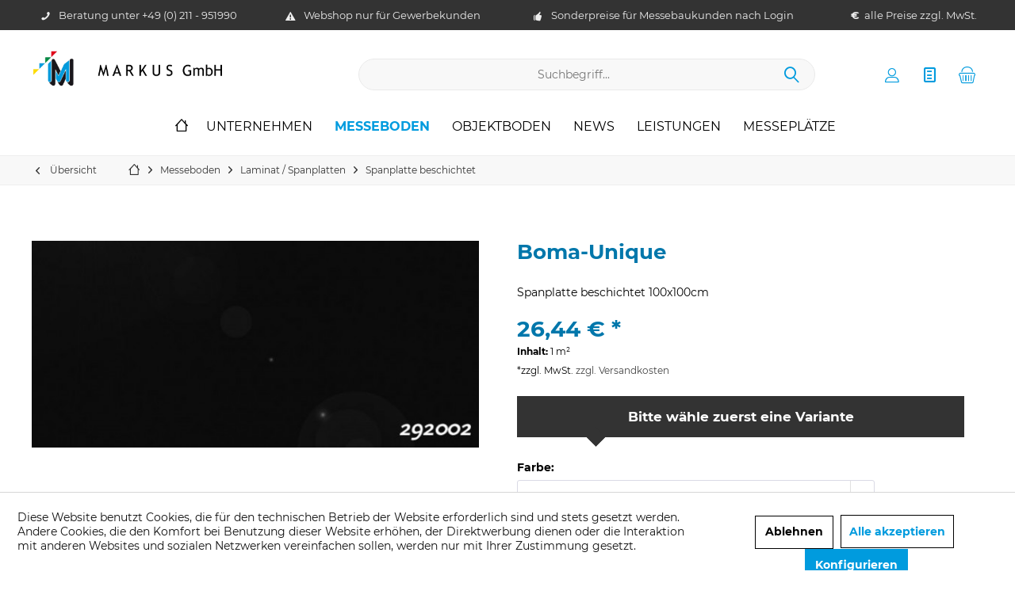

--- FILE ---
content_type: text/html; charset=UTF-8
request_url: https://www.markus.de/messeboden/laminat-spanplatten/spanplatte-beschichtet/128/boma-unique
body_size: 34228
content:
<!DOCTYPE html>
<html class="no-js" lang="de" itemscope="itemscope" itemtype="http://schema.org/WebPage">
<head>
<meta charset="utf-8">
<meta name="author" content="" />
<meta name="robots" content="index,follow" />
<meta name="revisit-after" content="15 days" />
<meta name="keywords" content="–, Spanplatte, Verlegefertiger, Sonderfarben, bzw., matt, melaminharzbeschichtet, lackiert
oder
BOMA-UNIQUE, hochglänzend, möglich.
BOMA-UNIQUE, 200m², -formate, erhältlich., Uni-Messeboden, Platte, Lager, sofort, Beton, Grau, Schwarz" />
<meta name="description" content="Verlegefertiger Uni-Messeboden 1,0 x 1,0m in den Standardfarben Weiß, Schwarz, Grau und Beton, sofort ab Lager ab einer Platte erhältlich. Sonderfarb…" />
<meta property="og:type" content="product" />
<meta property="og:site_name" content="Markus GmbH" />
<meta property="og:url" content="https://www.markus.de/messeboden/laminat-spanplatten/spanplatte-beschichtet/128/boma-unique" />
<meta property="og:title" content="Boma-Unique" />
<meta property="og:description" content="Verlegefertiger Uni-Messeboden 1,0 x 1,0m in den Standardfarben Weiß, Schwarz, Grau und Beton, sofort ab Lager ab einer Platte erhältlich.…" />
<meta property="og:image" content="https://www.markus.de/media/image/e7/c2/f3/292002.jpg" />
<meta property="product:brand" content="Markus" />
<meta property="product:price" content="26.44" />
<meta property="product:product_link" content="https://www.markus.de/messeboden/laminat-spanplatten/spanplatte-beschichtet/128/boma-unique" />
<meta name="twitter:card" content="product" />
<meta name="twitter:site" content="Markus GmbH" />
<meta name="twitter:title" content="Boma-Unique" />
<meta name="twitter:description" content="Verlegefertiger Uni-Messeboden 1,0 x 1,0m in den Standardfarben Weiß, Schwarz, Grau und Beton, sofort ab Lager ab einer Platte erhältlich.…" />
<meta name="twitter:image" content="https://www.markus.de/media/image/e7/c2/f3/292002.jpg" />
<meta itemprop="copyrightHolder" content="Markus GmbH" />
<meta itemprop="copyrightYear" content="2014" />
<meta itemprop="isFamilyFriendly" content="True" />
<meta itemprop="image" content="https://www.markus.de/media/image/6e/2f/0d/Logo_Beispiel.png" />
<meta name="viewport" content="width=device-width, initial-scale=1.0, user-scalable=no">
<meta name="mobile-web-app-capable" content="yes">
<meta name="apple-mobile-web-app-title" content="Markus GmbH">
<meta name="apple-mobile-web-app-capable" content="yes">
<meta name="apple-mobile-web-app-status-bar-style" content="default">
<link rel="alternate" hreflang="de-DE" href="https://www.markus.de/messeboden/laminat-spanplatten/spanplatte-beschichtet/128/boma-unique?c=40" />
<link rel="alternate" hreflang="en-GB" href="https://www.markus.de/en/floor-for-fair/laminat-spanplatten/spanplatte-beschichtet/128/boma-unique?c=40" />
<link rel="apple-touch-icon-precomposed" href="https://www.markus.de/media/image/bc/b6/3f/196.png">
<link rel="shortcut icon" href="https://www.markus.de/media/unknown/aa/92/4c/favivon.ico">
<meta name="msapplication-navbutton-color" content="#009bde" />
<meta name="application-name" content="Markus GmbH" />
<meta name="msapplication-starturl" content="https://www.markus.de/" />
<meta name="msapplication-window" content="width=1024;height=768" />
<meta name="msapplication-TileImage" content="/themes/Frontend/Responsive/frontend/_public/src/img/win-tile-image.png">
<meta name="msapplication-TileColor" content="#009bde">
<meta name="theme-color" content="#009bde" />
<link rel="canonical" href="https://www.markus.de/messeboden/laminat-spanplatten/spanplatte-beschichtet/128/boma-unique" />
<title itemprop="name">Boma-Unique | Markus GmbH</title>
<link href="/web/cache/1752763842_298ac3e0938f76e4c2f26d2dc303b87c.css" media="all" rel="stylesheet" type="text/css" />
<script>
dataLayer = [{"pageTitle":"Spanplatte beschichtet | Laminat \/ Spanplatten | Messeboden | Markus GmbH","pageCategory":"Detail","pageSubCategory":"","pageCategoryID":40,"pageSubCategoryID":"","pageCountryCode":"de_DE","pageLanguageCode":"de","pageVersion":1,"pageTestVariation":"1","pageValue":1,"pageAttributes":"1","productID":128,"productStyleID":"","productEAN":"292002","productName":"Boma-Unique","productPrice":"26.44","productCategory":"Spanplatte beschichtet","productCurrency":"EUR","productColor":"","productRealColor":"","visitorId":"","visitorLoginState":"Logged Out","visitorType":"NOT LOGGED IN","visitorDemographicInfo":"","visitorSocialConnections":"","visitorLifetimeValue":0,"visitorExistingCustomer":"No","productSku":"292002"}];
</script>                <script>(function(w,d,s,l,i){w[l]=w[l]||[];w[l].push({'gtm.start':
new Date().getTime(),event:'gtm.js'});var f=d.getElementsByTagName(s)[0],
j=d.createElement(s),dl=l!='dataLayer'?'&l='+l:'';j.async=true;j.src=
'//www.googletagmanager.com/gtm.js?id='+i+dl;f.parentNode.insertBefore(j,f);
})(window,document,'script','dataLayer','GTM-5M3RWJ');</script>
<script src="https://www.google.com/recaptcha/api.js?render=6LePvqcbAAAAAFxQNhUd4qNc64sKWuMPwuxrXuQ3"></script>
</head>
<body class="
is--ctl-detail is--act-index layout-fullwidth-boxed gwfont1 gwfont2 cleanbase-1 headtyp-3 no-sticky tcinntheme themeware-clean " >
<div data-paypalUnifiedMetaDataContainer="true"
data-paypalUnifiedRestoreOrderNumberUrl="https://www.markus.de/widgets/PaypalUnifiedOrderNumber/restoreOrderNumber"
class="is--hidden">
</div>
<script src="https://www.google.com/recaptcha/api.js?render=6LePvqcbAAAAAFxQNhUd4qNc64sKWuMPwuxrXuQ3"></script>
<div class="pricerequest_content_form pricerequest_hidden">
<form method="post" id="reqform_c" action="https://www.markus.de/PriceRequest/requestcart" class="forms--container panel has--border is--rounded">
<div class="pricerequest_content">
<div class="panel--title is--underline">PREIS ANFRAGEN<span id="cartrequestformcloser" class="btn right"><i class="icon--cross"></i></span></div>
<div class="panel--body">
<input type="hidden" name="nimbits_priceonrequest_c_rca" id="nimbits_priceonrequest_c_rca" value="1">
<input type="hidden" name="nimbits_priceonrequest_c_deftoken" id="nimbits_priceonrequest_c_deftoken" value="6LePvqcbAAAAAFxQNhUd4qNc64sKWuMPwuxrXuQ3">
<input type="hidden" name="nimbits_priceonrequest_c_token" id="nimbits_priceonrequest_c_token" value="">
<input type="hidden" value="{&quot;module&quot;:&quot;frontend&quot;,&quot;controller&quot;:&quot;detail&quot;,&quot;action&quot;:&quot;index&quot;,&quot;sArticle&quot;:&quot;128&quot;,&quot;rewriteUrl&quot;:&quot;1&quot;,&quot;sCategory&quot;:40}" name="sourceurl" />
<input type="hidden" value="/widgets/PriceRequest/requestcart" name="nimbits_priceonrequest_requesturl" />
<input type="hidden" value='' name="nimbits_priceonrequest_articledetailsid_arr" />
<input type="hidden" value='' name="nimbits_priceonrequest_ordernumber_arr" />
<input type="hidden" value='' name="nimbits_priceonrequest_articlename_arr" />
<input type="hidden" value='' name="nimbits_priceonrequest_quantity_arr"/>
<input type="hidden" value='' name="porSquaremeters_arr"/>
<div class="forms--inner-form panel--body">
<div>
<input type="text" value="" style="display:none" name="nimbits_priceonrequest_hp"/>
</div>
<div class="field--select">
<div class="js--fancy-select select-field">
<span class="arrow"></span>
<div class="field--select">
<select class="normal is--required required" required="required" aria-required="true" id="anrede_cart" name="nimbits_priceonrequest_salutation">
<option selected="selected" disabled="disabled" value="">Anrede *</option>
<option value="1">Frau</option>
<option value="2">Herr</option>
<option value="4">Diverse</option>
</select>
</div>
</div>
</div>
<div>
<input type="text" class="normal is--required required" required="required" aria-required="true" minlength="2" value="" id="vorname_cart_por" placeholder="Vorname *" name="nimbits_priceonrequest_firstname">
</div>
<div>
<input type="text" class="normal is--required required" required="required" aria-required="true" minlength="2" value="" id="nachname_cart_por" placeholder="Nachname *" name="nimbits_priceonrequest_surname">
</div>
<div>
<input type="text" class="normal" value="" id="firma_por" placeholder="Firma (optional)" name="nimbits_priceonrequest_company">
</div>
<input type="hidden" value="" name="nimbits_priceonrequest_professional_branch" />
<input type="hidden" value="" name="nimbits_priceonrequest_ustid" />
<div>
<input type="tel" class="normal" value="" id="phone_por" placeholder="Telefon (optional)" name="nimbits_priceonrequest_phone">
</div>
<input type="hidden" value="" name="nimbits_priceonrequest_country" />
<div>
<input type="text" class="normal is--required required" value="" id="zipcode_por" required="required" aria-required="true" minlength="2"placeholder="Postleitzahl *" name="nimbits_priceonrequest_zipcode">
</div>
<div>
<input type="text" class="normal is--required required" value="" id="city_por" required="required" aria-required="true" minlength="2"placeholder="Stadt *" name="nimbits_priceonrequest_city">
</div>
<input type="hidden" value="" name="nimbits_priceonrequest_street" />
<div>
<input type="email" class="normal is--required required" required="required" aria-required="true" value="" id="email_cart_por" placeholder="eMail-Adresse *" name="nimbits_priceonrequest_email">
</div>
<input type="hidden" value="" name="nimbits_priceonrequest_flex" />
<div class="textarea">
<textarea class="normal is--required required" aria-required="true" minlength="2" id="kommentar_cart_por" placeholder="Kommentar" name="nimbits_priceonrequest_comment"></textarea>
</div>
<div class="">
<div class="captcha--placeholder" data-captcha="true" data-src="/widgets/Captcha/getCaptchaByName/captchaName/honeypot" data-errorMessage="Bitte füllen Sie das Captcha-Feld korrekt aus." data-hasError="true" >
</div>
<input type="hidden" name="captchaName" value="honeypot" />
</div>
<div>
<input style="width: initial;" type="checkbox" class="normal" name="dscheckbox" id="dscheckbox_por_cart" value="1" required><label for="dscheckbox_por_cart" style="margin-left:3px;">Ich habe die <a href='/datenschutz' target='blank'>Datenschutzerklärung</a> gelesen, verstanden und stimme zu. *</label>								<br>
</div>
<div>
Mit * gekennzeichnete Felder sind Pflichtfelder.
</div>
<div class="buttons">
<button class="btn is--primary is--icon-right" type="submit" name="nimbits_priceonrequest_submit_cart" value="send" >Senden<i class="icon--arrow-right"></i></button>
</div>
</div>
</div>
</div>
</form>
</div>
<noscript>
<iframe src="//www.googletagmanager.com/ns.html?id=GTM-5M3RWJ" height="0" width="0" style="display:none;visibility:hidden">
</iframe>
</noscript>
<div class="page-wrap">
<noscript class="noscript-main">
<div class="alert is--warning">
<div class="alert--icon">
<i class="icon--element icon--warning"></i>
</div>
<div class="alert--content">
Um Markus&#x20;GmbH in vollem Umfang nutzen zu k&ouml;nnen, empfehlen wir Ihnen Javascript in Ihrem Browser zu aktiveren.
</div>
</div>
</noscript>
<header class="header-main mobil-usp">
<div class="topbar--features">
<div>
<div class="feature-1 b280 b478 b767 b1023 b1259"><i class="icon--phone"></i><span>Beratung unter <a href="tel:+49211951990">+49 (0) 211 - 951990</a></span></div>
<div class="feature-2 b280 b478 b767 b1023 b1259"><i class="icon--warning"></i><span>Webshop nur für Gewerbekunden</span></div>
<div class="feature-3 b1023 b1259"><i class="icon--thumbsup"></i><span>Sonderpreise für Messebaukunden nach Login</span></div>
<div class="feature-4 b1259"><i class=""></i><span><b>€</b>&nbsp; alle Preise zzgl. MwSt.</span></div>
</div>
</div>
<div class="topbar top-bar no-link-text">
<div class="top-bar--navigation" role="menubar">

    
            

    



    

</div>
<div class="header-container">
<div class="header-logo-and-suche">
<div class="logo hover-typ-1" role="banner">
<a class="logo--link" href="https://www.markus.de/" title="Markus GmbH - zur Startseite wechseln">
<picture>
<source srcset="https://www.markus.de/media/image/6e/2f/0d/Logo_Beispiel.png" media="(min-width: 78.75em)">
<source srcset="https://www.markus.de/media/image/6e/2f/0d/Logo_Beispiel.png" media="(min-width: 64em)">
<source srcset="https://www.markus.de/media/image/6e/2f/0d/Logo_Beispiel.png" media="(min-width: 48em)">
<img srcset="https://www.markus.de/media/image/6e/2f/0d/Logo_Beispiel.png" alt="Markus GmbH - zur Startseite wechseln" title="Markus GmbH - zur Startseite wechseln"/>
</picture>
</a>
</div>
</div>
<div id="header--searchform" data-search="true" aria-haspopup="true">
<form action="/search" method="get" class="main-search--form">
<input type="search" name="sSearch" class="main-search--field" autocomplete="off" autocapitalize="off" placeholder="Suchbegriff..." maxlength="30" />
<button type="submit" class="main-search--button">
<i class="icon--search"></i>
<span class="main-search--text"></span>
</button>
<div class="form--ajax-loader">&nbsp;</div>
</form>
<div class="main-search--results"></div>
</div>
<div class="notepad-and-cart top-bar--navigation">






	<div class="navigation--entry entry--cart" role="menuitem">
		<a class="is--icon-left cart--link titletooltip" href="https://www.markus.de/checkout/cart" title="Warenkorb">
			<i class="icon--basket"></i>
			<span class="cart--display">
									Warenkorb
							</span>
            <span class="badge is--minimal cart--quantity is--hidden">0</span>
					</a>
		<div class="ajax-loader">&nbsp;</div>
	</div>




    
                    <li class="navigation--entry entry--wishlist" role="menuitem">
    <a href="https://www.markus.de/wishlist" title="Merklisten" class="btn">
        <i class="icon--text cart--info-text"></i>
    </a>
</li>
            




				
			<div id="useraccountmenu" title="Kundenkonto" class="navigation--entry account-dropdown has--drop-down" role="menuitem" data-offcanvas="true" data-offcanvasselector=".account-dropdown-container">
				<span class="account--display">
					<i class="icon--account"></i> <span class="name--account">Mein Konto</span>
				</span>
				<div class="account-dropdown-container">
				 	<div class="entry--close-off-canvas">
						<a href="#close-account-menu" class="account--close-off-canvas" title="Menü schließen">
							Menü schließen <i class="icon--arrow-right"></i>
						</a>
					</div>
					<span>Kundenkonto</span>
					<a href="https://www.markus.de/account" title="Mein Konto" class="anmelden--button btn is--primary service--link">Anmelden</a>
					<div class="registrieren-container">oder <a href="https://www.markus.de/account" title="Mein Konto" class="service--link">registrieren</a></div>
					<div class="infotext-container">Nach der Anmeldung, können Sie hier auf Ihren Kundenbereich zugreifen.</div>
				</div>
			</div>

			
<div class="navigation--entry entry--compare is--hidden" role="menuitem" aria-haspopup="true" data-drop-down-menu="true">
<div>
    

</div>
</div>
</div>
<div class="navigation--entry entry--menu-left" role="menuitem">
<a class="entry--link entry--trigger is--icon-left" href="#offcanvas--left" data-offcanvas="true" data-offCanvasSelector=".sidebar-main">
<i class="icon--menu"></i> <span class="menu--name">Menü</span>
</a>
</div>
</div>
</div>
<div class="headbar">
<nav class="navigation-main hide-kategorie-button hover-typ-1 font-family-sekundary" data-tc-menu-headline="false" data-tc-menu-text="false">
<div data-menu-scroller="true" data-listSelector=".navigation--list.container" data-viewPortSelector=".navigation--list-wrapper" data-stickyMenu="true" data-stickyMenuTablet="0" data-stickyMenuPhone="0" data-stickyMenuPosition="400" data-stickyMenuDuration="300" >
<div class="navigation--list-wrapper">
<ul class="navigation--list container" role="menubar" itemscope="itemscope" itemtype="http://schema.org/SiteNavigationElement">
<li class="navigation--entry is--home homeiconlink" role="menuitem">
<a class="navigation--link is--first" href="https://www.markus.de/" title="Home" itemprop="url">
<i itemprop="name" class="icon--house"></i>
</a>
</li><li class="navigation--entry" role="menuitem"><a class="navigation--link" href="https://www.markus.de/unternehmen/" title="Unternehmen" itemprop="url"><span itemprop="name">Unternehmen</span></a></li><li class="navigation--entry is--active" role="menuitem"><a class="navigation--link is--active" href="https://www.markus.de/messeboden/" title="Messeboden" itemprop="url"><span itemprop="name">Messeboden</span></a></li><li class="navigation--entry" role="menuitem"><a class="navigation--link" href="https://www.markus.de/objektboden/" title="Objektboden" itemprop="url"><span itemprop="name">Objektboden</span></a></li><li class="navigation--entry" role="menuitem"><a class="navigation--link" href="https://www.markus.de/news/" title="News" itemprop="url"><span itemprop="name">News</span></a></li><li class="navigation--entry" role="menuitem"><a class="navigation--link" href="https://www.markus.de/leistungen/" title="Leistungen" itemprop="url"><span itemprop="name">Leistungen</span></a></li><li class="navigation--entry" role="menuitem"><a class="navigation--link" href="https://www.markus.de/messeplaetze/" title="Messeplätze" itemprop="url"><span itemprop="name">Messeplätze</span></a></li>            </ul>
</div>
<div class="advanced-menu" data-advanced-menu="true" data-hoverDelay="250">
<div class="menu--container">
<div class="button-container">
<a href="https://www.markus.de/unternehmen/" class="button--category" title="Zur Kategorie Unternehmen">
<i class="icon--arrow-right"></i>
Zur Kategorie Unternehmen
</a>
<span class="button--close">
<i class="icon--cross"></i>
</span>
</div>
<div class="content--wrapper has--content">
<ul class="menu--list menu--level-0 columns--4" style="width: 100%;">
<li class="menu--list-item item--level-0" style="width: 100%">
<a href="/unternehmen/" class="menu--list-item-link" title="Über uns">Über uns</a>
</li>
<li class="menu--list-item item--level-0" style="width: 100%">
<a href="https://www.markus.de/unternehmen/anfahrt/" class="menu--list-item-link" title="Anfahrt">Anfahrt</a>
</li>
<li class="menu--list-item item--level-0" style="width: 100%">
<a href="https://www.markus.de/unternehmen/ansprechpartner/" class="menu--list-item-link" title="Ansprechpartner">Ansprechpartner</a>
</li>
<li class="menu--list-item item--level-0" style="width: 100%">
<a href="https://www.markus.de/unternehmen/jobs/" class="menu--list-item-link" title="Jobs">Jobs</a>
</li>
</ul>
</div>
</div>
<div class="menu--container">
<div class="button-container">
<a href="https://www.markus.de/messeboden/" class="button--category" title="Zur Kategorie Messeboden">
<i class="icon--arrow-right"></i>
Zur Kategorie Messeboden
</a>
<span class="button--close">
<i class="icon--cross"></i>
</span>
</div>
<div class="content--wrapper has--content has--teaser">
<ul class="menu--list menu--level-0 columns--2" style="width: 50%;">
<li class="menu--list-item item--level-0" style="width: 100%">
<a href="https://www.markus.de/messeboden/pvc-vinyl/" class="menu--list-item-link" title="PVC / Vinyl">PVC / Vinyl</a>
<ul class="menu--list menu--level-1 columns--2">
<li class="menu--list-item item--level-1">
<a href="https://www.markus.de/messeboden/pvc-vinyl/pvc-rollen-uni/" class="menu--list-item-link" title="PVC Rollen Uni">PVC Rollen Uni</a>
</li>
<li class="menu--list-item item--level-1">
<a href="https://www.markus.de/messeboden/pvc-vinyl/pvc-rollen-dekor/" class="menu--list-item-link" title="PVC Rollen Dekor">PVC Rollen Dekor</a>
</li>
<li class="menu--list-item item--level-1">
<a href="https://www.markus.de/messeboden/pvc-vinyl/gummi-granulat/" class="menu--list-item-link" title="Gummi-Granulat">Gummi-Granulat</a>
</li>
<li class="menu--list-item item--level-1">
<a href="https://www.markus.de/messeboden/pvc-vinyl/vinyl-selbstliegend/" class="menu--list-item-link" title="Vinyl selbstliegend">Vinyl selbstliegend</a>
</li>
<li class="menu--list-item item--level-1">
<a href="https://www.markus.de/messeboden/pvc-vinyl/vinyl-klick/" class="menu--list-item-link" title="Vinyl klick">Vinyl klick</a>
</li>
<li class="menu--list-item item--level-1">
<a href="https://www.markus.de/messeboden/pvc-vinyl/vinyl-zum-kleben/" class="menu--list-item-link" title="Vinyl zum Kleben">Vinyl zum Kleben</a>
</li>
<li class="menu--list-item item--level-1">
<a href="https://www.markus.de/messeboden/pvc-vinyl/pvc-bedruckt/" class="menu--list-item-link" title="PVC bedruckt">PVC bedruckt</a>
</li>
</ul>
</li>
<li class="menu--list-item item--level-0" style="width: 100%">
<a href="https://www.markus.de/messeboden/kunstrasen/" class="menu--list-item-link" title="Kunstrasen">Kunstrasen</a>
<ul class="menu--list menu--level-1 columns--2">
<li class="menu--list-item item--level-1">
<a href="https://www.markus.de/messeboden/kunstrasen/kunstrasen/" class="menu--list-item-link" title="Kunstrasen">Kunstrasen</a>
</li>
<li class="menu--list-item item--level-1">
<a href="https://www.markus.de/messeboden/kunstrasen/kunstrasen-hochflor/" class="menu--list-item-link" title="Kunstrasen Hochflor">Kunstrasen Hochflor</a>
</li>
</ul>
</li>
<li class="menu--list-item item--level-0" style="width: 100%">
<a href="https://www.markus.de/messeboden/laminat-spanplatten/" class="menu--list-item-link" title="Laminat / Spanplatten">Laminat / Spanplatten</a>
<ul class="menu--list menu--level-1 columns--2">
<li class="menu--list-item item--level-1">
<a href="https://www.markus.de/messeboden/laminat-spanplatten/laminat/" class="menu--list-item-link" title="Laminat">Laminat</a>
</li>
<li class="menu--list-item item--level-1">
<a href="https://www.markus.de/messeboden/laminat-spanplatten/laminat-uni/" class="menu--list-item-link" title="Laminat Uni">Laminat Uni</a>
</li>
<li class="menu--list-item item--level-1">
<a href="https://www.markus.de/messeboden/laminat-spanplatten/spanplatte-beschichtet/" class="menu--list-item-link" title="Spanplatte beschichtet">Spanplatte beschichtet</a>
</li>
</ul>
</li>
<li class="menu--list-item item--level-0" style="width: 100%">
<a href="https://www.markus.de/messeboden/messeteppich/" class="menu--list-item-link" title="Messeteppich">Messeteppich</a>
<ul class="menu--list menu--level-1 columns--2">
<li class="menu--list-item item--level-1">
<a href="https://www.markus.de/messeboden/messeteppich/teppich-bedruckt/" class="menu--list-item-link" title="Teppich bedruckt">Teppich bedruckt</a>
</li>
<li class="menu--list-item item--level-1">
<a href="https://www.markus.de/messeboden/messeteppich/teppichfliesen/" class="menu--list-item-link" title="Teppichfliesen">Teppichfliesen</a>
</li>
<li class="menu--list-item item--level-1">
<a href="https://www.markus.de/messeboden/messeteppich/hochflor-teppich/" class="menu--list-item-link" title="Hochflor-Teppich">Hochflor-Teppich</a>
</li>
<li class="menu--list-item item--level-1">
<a href="https://www.markus.de/messeboden/messeteppich/velours/" class="menu--list-item-link" title="Velours">Velours</a>
</li>
<li class="menu--list-item item--level-1">
<a href="https://www.markus.de/messeboden/messeteppich/schlingenteppich/" class="menu--list-item-link" title="Schlingenteppich">Schlingenteppich</a>
</li>
<li class="menu--list-item item--level-1">
<a href="https://www.markus.de/messeboden/messeteppich/rips-nadelvlies/" class="menu--list-item-link" title="Rips / Nadelvlies">Rips / Nadelvlies</a>
</li>
</ul>
</li>
<li class="menu--list-item item--level-0" style="width: 100%">
<a href="https://www.markus.de/messeboden/naturbelaege/" class="menu--list-item-link" title="Naturbeläge">Naturbeläge</a>
<ul class="menu--list menu--level-1 columns--2">
<li class="menu--list-item item--level-1">
<a href="https://www.markus.de/messeboden/naturbelaege/sisal-boucle/" class="menu--list-item-link" title="Sisal Boucle">Sisal Boucle</a>
</li>
</ul>
</li>
<li class="menu--list-item item--level-0" style="width: 100%">
<a href="https://www.markus.de/messeboden/zubehoer/" class="menu--list-item-link" title="Zubehör">Zubehör</a>
<ul class="menu--list menu--level-1 columns--2">
<li class="menu--list-item item--level-1">
<a href="https://www.markus.de/messeboden/zubehoer/klebeband/" class="menu--list-item-link" title="Klebeband">Klebeband</a>
</li>
<li class="menu--list-item item--level-1">
<a href="https://www.markus.de/messeboden/zubehoer/profile/" class="menu--list-item-link" title="Profile">Profile</a>
</li>
<li class="menu--list-item item--level-1">
<a href="https://www.markus.de/messeboden/zubehoer/underlay/" class="menu--list-item-link" title="Underlay">Underlay</a>
</li>
<li class="menu--list-item item--level-1">
<a href="https://www.markus.de/messeboden/zubehoer/klebstoffe/" class="menu--list-item-link" title="Klebstoffe">Klebstoffe</a>
</li>
</ul>
</li>
</ul>
<div class="menu--delimiter" style="right: 50%;"></div>
<div class="menu--teaser" style="width: 50%;">
<div class="teaser--text">
Messeboden online kaufen
Der erste Eindruck zählt : Das gilt auch für Ihren Messestand. Ein überzeugender Auftritt gelingt Ihnen mit dem passenden Messeboden, auf dem sowohl Ihre Kundschaft als auch Ihr Messestand bestens aufgehoben ist.
Was...
<a class="teaser--text-link" href="https://www.markus.de/messeboden/" title="mehr erfahren">
mehr erfahren
</a>
</div>
</div>
</div>
</div>
<div class="menu--container">
<div class="button-container">
<a href="https://www.markus.de/objektboden/" class="button--category" title="Zur Kategorie Objektboden">
<i class="icon--arrow-right"></i>
Zur Kategorie Objektboden
</a>
<span class="button--close">
<i class="icon--cross"></i>
</span>
</div>
<div class="content--wrapper has--content has--teaser">
<ul class="menu--list menu--level-0 columns--2" style="width: 50%;">
<li class="menu--list-item item--level-0" style="width: 100%">
<a href="https://www.markus.de/objektboden/teppich/" class="menu--list-item-link" title="Teppich">Teppich</a>
<ul class="menu--list menu--level-1 columns--2">
<li class="menu--list-item item--level-1">
<a href="https://www.markus.de/objektboden/teppich/velours/" class="menu--list-item-link" title="Velours">Velours</a>
</li>
<li class="menu--list-item item--level-1">
<a href="https://www.markus.de/objektboden/teppich/schlinge/" class="menu--list-item-link" title="Schlinge">Schlinge</a>
</li>
<li class="menu--list-item item--level-1">
<a href="https://www.markus.de/objektboden/teppich/teppichfliesen/" class="menu--list-item-link" title="Teppichfliesen">Teppichfliesen</a>
</li>
<li class="menu--list-item item--level-1">
<a href="https://www.markus.de/objektboden/teppich/nadelfilz/" class="menu--list-item-link" title="Nadelfilz">Nadelfilz</a>
</li>
</ul>
</li>
<li class="menu--list-item item--level-0" style="width: 100%">
<a href="https://www.markus.de/objektboden/vinyl/" class="menu--list-item-link" title="Vinyl">Vinyl</a>
<ul class="menu--list menu--level-1 columns--2">
<li class="menu--list-item item--level-1">
<a href="https://www.markus.de/objektboden/vinyl/kleben/" class="menu--list-item-link" title="Kleben">Kleben</a>
</li>
<li class="menu--list-item item--level-1">
<a href="https://www.markus.de/objektboden/vinyl/klicken/" class="menu--list-item-link" title="Klicken">Klicken</a>
</li>
<li class="menu--list-item item--level-1">
<a href="https://www.markus.de/objektboden/vinyl/loselegen/" class="menu--list-item-link" title="Loselegen">Loselegen</a>
</li>
</ul>
</li>
<li class="menu--list-item item--level-0" style="width: 100%">
<a href="https://www.markus.de/objektboden/pvc-linoleum/" class="menu--list-item-link" title="PVC / Linoleum">PVC / Linoleum</a>
<ul class="menu--list menu--level-1 columns--2">
<li class="menu--list-item item--level-1">
<a href="https://www.markus.de/objektboden/pvc-linoleum/pvc-bahnenwaren/" class="menu--list-item-link" title="PVC Bahnenwaren">PVC Bahnenwaren</a>
</li>
</ul>
</li>
<li class="menu--list-item item--level-0" style="width: 100%">
<a href="https://www.markus.de/objektboden/zubehoer/" class="menu--list-item-link" title="Zubehör">Zubehör</a>
<ul class="menu--list menu--level-1 columns--2">
<li class="menu--list-item item--level-1">
<a href="https://www.markus.de/objektboden/zubehoer/bauchemie/" class="menu--list-item-link" title="Bauchemie">Bauchemie</a>
</li>
<li class="menu--list-item item--level-1">
<a href="https://www.markus.de/objektboden/zubehoer/klebstoffe/" class="menu--list-item-link" title="Klebstoffe">Klebstoffe</a>
</li>
<li class="menu--list-item item--level-1">
<a href="https://www.markus.de/objektboden/zubehoer/unterlagen/" class="menu--list-item-link" title="Unterlagen">Unterlagen</a>
</li>
<li class="menu--list-item item--level-1">
<a href="https://www.markus.de/objektboden/zubehoer/skl/" class="menu--list-item-link" title="SKL">SKL</a>
</li>
</ul>
</li>
</ul>
<div class="menu--delimiter" style="right: 50%;"></div>
<div class="menu--teaser" style="width: 50%;">
<div class="teaser--headline">Objektboden: Bodenbeläge im Gewerbebereich und für öffentliche Einrichtungen</div>
<div class="teaser--text">
Stöckelschuhe, Hundepfoten, herunterfallende Gegenstände und schwere Möbel: Ein Objektboden muss vielfältigen Belastungen standhalten – und noch dazu gut aussehen. Welche Bodenbeläge infrage kommen und wie Sie den richtigen für Ihr Projekt...
<a class="teaser--text-link" href="https://www.markus.de/objektboden/" title="mehr erfahren">
mehr erfahren
</a>
</div>
</div>
</div>
</div>
<div class="menu--container">
<div class="button-container">
<a href="https://www.markus.de/news/" class="button--category" title="Zur Kategorie News">
<i class="icon--arrow-right"></i>
Zur Kategorie News
</a>
<span class="button--close">
<i class="icon--cross"></i>
</span>
</div>
</div>
<div class="menu--container">
<div class="button-container">
<a href="https://www.markus.de/leistungen/" class="button--category" title="Zur Kategorie Leistungen">
<i class="icon--arrow-right"></i>
Zur Kategorie Leistungen
</a>
<span class="button--close">
<i class="icon--cross"></i>
</span>
</div>
<div class="content--wrapper has--content has--teaser">
<ul class="menu--list menu--level-0 columns--2" style="width: 50%;">
<li class="menu--list-item item--level-0" style="width: 100%">
<a href="https://www.markus.de/leistungen/unsere-leistungen/" class="menu--list-item-link" title="Unsere Leistungen">Unsere Leistungen</a>
<ul class="menu--list menu--level-1 columns--2">
<li class="menu--list-item item--level-1">
<a href="https://www.markus.de/leistungen/unsere-leistungen/messebau/" class="menu--list-item-link" title="Messebau">Messebau</a>
</li>
<li class="menu--list-item item--level-1">
<a href="https://www.markus.de/leistungen/unsere-leistungen/objekt-und-ladenbau/" class="menu--list-item-link" title="Objekt und Ladenbau">Objekt und Ladenbau</a>
</li>
<li class="menu--list-item item--level-1">
<a href="https://www.markus.de/leistungen/unsere-leistungen/event/" class="menu--list-item-link" title="Event">Event</a>
</li>
<li class="menu--list-item item--level-1">
<a href="https://www.markus.de/leistungen/unsere-leistungen/nachhaltige-loesungen/" class="menu--list-item-link" title="Nachhaltige Lösungen">Nachhaltige Lösungen</a>
</li>
</ul>
</li>
<li class="menu--list-item item--level-0" style="width: 100%">
<a href="https://www.markus.de/leistungen/referenzprojekte/" class="menu--list-item-link" title="Referenzprojekte">Referenzprojekte</a>
</li>
</ul>
<div class="menu--delimiter" style="right: 50%;"></div>
<div class="menu--teaser" style="width: 50%;">
<div class="teaser--text">
Die Services der Markus GmbH
&nbsp;
<a class="teaser--text-link" href="https://www.markus.de/leistungen/" title="mehr erfahren">
mehr erfahren
</a>
</div>
</div>
</div>
</div>
<div class="menu--container">
<div class="button-container">
<a href="https://www.markus.de/messeplaetze/" class="button--category" title="Zur Kategorie Messeplätze">
<i class="icon--arrow-right"></i>
Zur Kategorie Messeplätze
</a>
<span class="button--close">
<i class="icon--cross"></i>
</span>
</div>
</div>
</div>
</div>
</nav>
</div>
</header>
<div class="container--ajax-cart off-canvas-90" data-collapse-cart="true" data-displayMode="offcanvas"></div>
<nav class="content--breadcrumb block">
<div>
<a class="breadcrumb--button breadcrumb--link" href="https://www.markus.de/messeboden/laminat-spanplatten/spanplatte-beschichtet/" title="Übersicht">
<i class="icon--arrow-left"></i>
<span class="breadcrumb--title">Übersicht</span>
</a>
<ul class="breadcrumb--list" role="menu" itemscope itemtype="http://schema.org/BreadcrumbList">
<li class="breadcrumb--entry">
<a class="breadcrumb--icon" href="https://www.markus.de/"><i class="icon--house"></i></a>
</li>
<li class="breadcrumb--separator">
<i class="icon--arrow-right"></i>
</li>
<li class="breadcrumb--entry" itemprop="itemListElement" itemscope itemtype="http://schema.org/ListItem">
<a class="breadcrumb--link" href="https://www.markus.de/messeboden/" title="Messeboden" itemprop="item">
<link itemprop="url" href="https://www.markus.de/messeboden/" />
<span class="breadcrumb--title" itemprop="name">Messeboden</span>
</a>
<meta itemprop="position" content="0" />
</li>
<li class="breadcrumb--separator">
<i class="icon--arrow-right"></i>
</li>
<li class="breadcrumb--entry" itemprop="itemListElement" itemscope itemtype="http://schema.org/ListItem">
<a class="breadcrumb--link" href="https://www.markus.de/messeboden/laminat-spanplatten/" title="Laminat / Spanplatten" itemprop="item">
<link itemprop="url" href="https://www.markus.de/messeboden/laminat-spanplatten/" />
<span class="breadcrumb--title" itemprop="name">Laminat / Spanplatten</span>
</a>
<meta itemprop="position" content="1" />
</li>
<li class="breadcrumb--separator">
<i class="icon--arrow-right"></i>
</li>
<li class="breadcrumb--entry is--active" itemprop="itemListElement" itemscope itemtype="http://schema.org/ListItem">
<a class="breadcrumb--link" href="https://www.markus.de/messeboden/laminat-spanplatten/spanplatte-beschichtet/" title="Spanplatte beschichtet" itemprop="item">
<link itemprop="url" href="https://www.markus.de/messeboden/laminat-spanplatten/spanplatte-beschichtet/" />
<span class="breadcrumb--title" itemprop="name">Spanplatte beschichtet</span>
</a>
<meta itemprop="position" content="2" />
</li>
</ul>
</div>
</nav>
<section class="content-main container block-group">
<nav class="product--navigation">
<a href="#" class="navigation--link link--prev">
<div class="link--prev-button">
<span class="link--prev-inner">Zurück</span>
</div>
<div class="image--wrapper">
<div class="image--container"></div>
</div>
</a>
<a href="#" class="navigation--link link--next">
<div class="link--next-button">
<span class="link--next-inner">Vor</span>
</div>
<div class="image--wrapper">
<div class="image--container"></div>
</div>
</a>
</nav>
<div class="content-main--inner">
<aside class="sidebar-left " data-nsin="0" data-nsbl="0" data-nsno="0" data-nsde="0" data-nsli="0" data-nsse="0" data-nsre="0" data-nsca="0" data-nsac="1" data-nscu="1" data-nspw="0" data-nsne="0" data-nsfo="1" data-nssm="1" data-nsad="1" data-tnsin="0" data-tnsbl="0" data-tnsno="0" data-tnsde="0" data-tnsli="0" data-tnsse="0" data-tnsre="0" data-tnsca="0" data-tnsac="1" data-tnscu="1" data-tnspw="0" data-tnsne="0" data-tnsfo="1" data-tnssm="1" data-tnsad="1">
<div class="sidebar-main off-canvas off-canvas-90">
<div class="navigation--entry entry--close-off-canvas">
<a href="#close-categories-menu" title="Menü schließen" class="navigation--link">
<i class="icon--cross"></i>
</a>
</div>
<div class="navigation--smartphone">
<ul class="navigation--list ">
<div class="mobile--switches">

    
            

    



    

</div>
</ul>
</div>
<div class="sidebar--categories-wrapper" data-subcategory-nav="true" data-mainCategoryId="3" data-categoryId="40" data-fetchUrl="/widgets/listing/getCategory/categoryId/40">
<div class="categories--headline navigation--headline">
Kategorien
</div>
<div class="sidebar--categories-navigation">
<ul class="sidebar--navigation categories--navigation navigation--list is--drop-down is--level0 is--rounded" role="menu">
<li class="navigation--entry has--sub-children" role="menuitem">
<a class="navigation--link link--go-forward" href="https://www.markus.de/sonderkategorien/" data-categoryId="125" data-fetchUrl="/widgets/listing/getCategory/categoryId/125" title="Sonderkategorien" >
Sonderkategorien
<span class="is--icon-right">
<i class="icon--arrow-right"></i>
</span>
</a>
</li>
<li class="navigation--entry has--sub-children" role="menuitem">
<a class="navigation--link link--go-forward" href="https://www.markus.de/unternehmen/" data-categoryId="8" data-fetchUrl="/widgets/listing/getCategory/categoryId/8" title="Unternehmen" >
Unternehmen
<span class="is--icon-right">
<i class="icon--arrow-right"></i>
</span>
</a>
</li>
<li class="navigation--entry is--active has--sub-categories has--sub-children" role="menuitem">
<a class="navigation--link is--active has--sub-categories link--go-forward" href="https://www.markus.de/messeboden/" data-categoryId="9" data-fetchUrl="/widgets/listing/getCategory/categoryId/9" title="Messeboden" >
Messeboden
<span class="is--icon-right">
<i class="icon--arrow-right"></i>
</span>
</a>
<ul class="sidebar--navigation categories--navigation navigation--list is--level1 is--rounded" role="menu">
<li class="navigation--entry has--sub-children" role="menuitem">
<a class="navigation--link link--go-forward" href="https://www.markus.de/messeboden/pvc-vinyl/" data-categoryId="24" data-fetchUrl="/widgets/listing/getCategory/categoryId/24" title="PVC / Vinyl" >
PVC / Vinyl
<span class="is--icon-right">
<i class="icon--arrow-right"></i>
</span>
</a>
</li>
<li class="navigation--entry has--sub-children" role="menuitem">
<a class="navigation--link link--go-forward" href="https://www.markus.de/messeboden/kunstrasen/" data-categoryId="33" data-fetchUrl="/widgets/listing/getCategory/categoryId/33" title="Kunstrasen" >
Kunstrasen
<span class="is--icon-right">
<i class="icon--arrow-right"></i>
</span>
</a>
</li>
<li class="navigation--entry is--active has--sub-categories has--sub-children" role="menuitem">
<a class="navigation--link is--active has--sub-categories link--go-forward" href="https://www.markus.de/messeboden/laminat-spanplatten/" data-categoryId="34" data-fetchUrl="/widgets/listing/getCategory/categoryId/34" title="Laminat / Spanplatten" >
Laminat / Spanplatten
<span class="is--icon-right">
<i class="icon--arrow-right"></i>
</span>
</a>
<ul class="sidebar--navigation categories--navigation navigation--list is--level2 navigation--level-high is--rounded" role="menu">
<li class="navigation--entry" role="menuitem">
<a class="navigation--link" href="https://www.markus.de/messeboden/laminat-spanplatten/laminat/" data-categoryId="38" data-fetchUrl="/widgets/listing/getCategory/categoryId/38" title="Laminat" >
Laminat
</a>
</li>
<li class="navigation--entry" role="menuitem">
<a class="navigation--link" href="https://www.markus.de/messeboden/laminat-spanplatten/laminat-uni/" data-categoryId="39" data-fetchUrl="/widgets/listing/getCategory/categoryId/39" title="Laminat Uni" >
Laminat Uni
</a>
</li>
<li class="navigation--entry is--active" role="menuitem">
<a class="navigation--link is--active" href="https://www.markus.de/messeboden/laminat-spanplatten/spanplatte-beschichtet/" data-categoryId="40" data-fetchUrl="/widgets/listing/getCategory/categoryId/40" title="Spanplatte beschichtet" >
Spanplatte beschichtet
</a>
</li>
</ul>
</li>
<li class="navigation--entry has--sub-children" role="menuitem">
<a class="navigation--link link--go-forward" href="https://www.markus.de/messeboden/messeteppich/" data-categoryId="21" data-fetchUrl="/widgets/listing/getCategory/categoryId/21" title="Messeteppich" >
Messeteppich
<span class="is--icon-right">
<i class="icon--arrow-right"></i>
</span>
</a>
</li>
<li class="navigation--entry has--sub-children" role="menuitem">
<a class="navigation--link link--go-forward" href="https://www.markus.de/messeboden/naturbelaege/" data-categoryId="12" data-fetchUrl="/widgets/listing/getCategory/categoryId/12" title="Naturbeläge" >
Naturbeläge
<span class="is--icon-right">
<i class="icon--arrow-right"></i>
</span>
</a>
</li>
<li class="navigation--entry has--sub-children" role="menuitem">
<a class="navigation--link link--go-forward" href="https://www.markus.de/messeboden/zubehoer/" data-categoryId="35" data-fetchUrl="/widgets/listing/getCategory/categoryId/35" title="Zubehör" >
Zubehör
<span class="is--icon-right">
<i class="icon--arrow-right"></i>
</span>
</a>
</li>
</ul>
</li>
<li class="navigation--entry has--sub-children" role="menuitem">
<a class="navigation--link link--go-forward" href="https://www.markus.de/objektboden/" data-categoryId="10" data-fetchUrl="/widgets/listing/getCategory/categoryId/10" title="Objektboden" >
Objektboden
<span class="is--icon-right">
<i class="icon--arrow-right"></i>
</span>
</a>
</li>
<li class="navigation--entry" role="menuitem">
<a class="navigation--link" href="https://www.markus.de/news/" data-categoryId="59" data-fetchUrl="/widgets/listing/getCategory/categoryId/59" title="News" >
News
</a>
</li>
<li class="navigation--entry has--sub-children" role="menuitem">
<a class="navigation--link link--go-forward" href="https://www.markus.de/leistungen/" data-categoryId="11" data-fetchUrl="/widgets/listing/getCategory/categoryId/11" title="Leistungen" >
Leistungen
<span class="is--icon-right">
<i class="icon--arrow-right"></i>
</span>
</a>
</li>
<li class="navigation--entry" role="menuitem">
<a class="navigation--link" href="https://www.markus.de/messeplaetze/" data-categoryId="20" data-fetchUrl="/widgets/listing/getCategory/categoryId/20" title="Messeplätze" >
Messeplätze
</a>
</li>
<li class="navigation--entry has--sub-children" role="menuitem">
<a class="navigation--link link--go-forward" href="https://www.markus.de/versandkategorien/" data-categoryId="130" data-fetchUrl="/widgets/listing/getCategory/categoryId/130" title="Versandkategorien" >
Versandkategorien
<span class="is--icon-right">
<i class="icon--arrow-right"></i>
</span>
</a>
</li>
</ul>
</div>
</div>
<div class="sites-navigation show-for-mobil">
<div class="shop-sites--container is--rounded">
<div class="shop-sites--headline navigation--headline">
Informationen
</div>
<ul class="shop-sites--navigation sidebar--navigation navigation--list is--drop-down is--level0" role="menu">
<li class="navigation--entry" role="menuitem">
<a class="navigation--link" href="javascript:openCookieConsentManager()" title="Cookie settings" data-categoryId="10000" data-fetchUrl="/widgets/listing/getCustomPage/pageId/10000" >
Cookie settings
</a>
</li>
<li class="navigation--entry" role="menuitem">
<a class="navigation--link" href="https://www.markus.de/ueber-uns" title="Über uns" data-categoryId="9" data-fetchUrl="/widgets/listing/getCustomPage/pageId/9" >
Über uns
</a>
</li>
<li class="navigation--entry" role="menuitem">
<a class="navigation--link" href="https://www.markus.de/hilfe/support" title="Hilfe / Support" data-categoryId="2" data-fetchUrl="/widgets/listing/getCustomPage/pageId/2" >
Hilfe / Support
</a>
</li>
<li class="navigation--entry" role="menuitem">
<a class="navigation--link" href="https://www.markus.de/kontakt" title="Kontakt" data-categoryId="1" data-fetchUrl="/widgets/listing/getCustomPage/pageId/1" target="_self">
Kontakt
</a>
</li>
<li class="navigation--entry" role="menuitem">
<a class="navigation--link" href="https://www.markus.de/versand-und-zahlungsbedingungen" title="Versand und Zahlungsbedingungen" data-categoryId="6" data-fetchUrl="/widgets/listing/getCustomPage/pageId/6" >
Versand und Zahlungsbedingungen
</a>
</li>
<li class="navigation--entry" role="menuitem">
<a class="navigation--link" href="https://www.markus.de/datenschutz" title="Datenschutz" data-categoryId="7" data-fetchUrl="/widgets/listing/getCustomPage/pageId/7" >
Datenschutz
</a>
</li>
<li class="navigation--entry" role="menuitem">
<a class="navigation--link" href="https://www.markus.de/agb" title="AGB" data-categoryId="4" data-fetchUrl="/widgets/listing/getCustomPage/pageId/4" >
AGB
</a>
</li>
<li class="navigation--entry" role="menuitem">
<a class="navigation--link" href="https://www.markus.de/impressum" title="Impressum" data-categoryId="3" data-fetchUrl="/widgets/listing/getCustomPage/pageId/3" >
Impressum
</a>
</li>
</ul>
</div>
</div>
</div>
<div class="shop-sites--container is--rounded">
<div class="shop-sites--headline navigation--headline">
Informationen
</div>
<ul class="shop-sites--navigation sidebar--navigation navigation--list is--drop-down is--level0" role="menu">
<li class="navigation--entry" role="menuitem">
<a class="navigation--link" href="javascript:openCookieConsentManager()" title="Cookie settings" data-categoryId="10000" data-fetchUrl="/widgets/listing/getCustomPage/pageId/10000" >
Cookie settings
</a>
</li>
<li class="navigation--entry" role="menuitem">
<a class="navigation--link" href="https://www.markus.de/ueber-uns" title="Über uns" data-categoryId="9" data-fetchUrl="/widgets/listing/getCustomPage/pageId/9" >
Über uns
</a>
</li>
<li class="navigation--entry" role="menuitem">
<a class="navigation--link" href="https://www.markus.de/hilfe/support" title="Hilfe / Support" data-categoryId="2" data-fetchUrl="/widgets/listing/getCustomPage/pageId/2" >
Hilfe / Support
</a>
</li>
<li class="navigation--entry" role="menuitem">
<a class="navigation--link" href="https://www.markus.de/kontakt" title="Kontakt" data-categoryId="1" data-fetchUrl="/widgets/listing/getCustomPage/pageId/1" target="_self">
Kontakt
</a>
</li>
<li class="navigation--entry" role="menuitem">
<a class="navigation--link" href="https://www.markus.de/versand-und-zahlungsbedingungen" title="Versand und Zahlungsbedingungen" data-categoryId="6" data-fetchUrl="/widgets/listing/getCustomPage/pageId/6" >
Versand und Zahlungsbedingungen
</a>
</li>
<li class="navigation--entry" role="menuitem">
<a class="navigation--link" href="https://www.markus.de/datenschutz" title="Datenschutz" data-categoryId="7" data-fetchUrl="/widgets/listing/getCustomPage/pageId/7" >
Datenschutz
</a>
</li>
<li class="navigation--entry" role="menuitem">
<a class="navigation--link" href="https://www.markus.de/agb" title="AGB" data-categoryId="4" data-fetchUrl="/widgets/listing/getCustomPage/pageId/4" >
AGB
</a>
</li>
<li class="navigation--entry" role="menuitem">
<a class="navigation--link" href="https://www.markus.de/impressum" title="Impressum" data-categoryId="3" data-fetchUrl="/widgets/listing/getCustomPage/pageId/3" >
Impressum
</a>
</li>
</ul>
</div>
<div class="panel is--rounded paypal--sidebar">
<div class="panel--body is--wide paypal--sidebar-inner">
<a href="https://www.paypal.com/de/webapps/mpp/personal" target="_blank" title="PayPal - Schnell und sicher bezahlen" rel="nofollow noopener">
<img class="logo--image" src="/custom/plugins/SwagPaymentPayPalUnified/Resources/views/frontend/_public/src/img/sidebar-paypal-generic.png" alt="PayPal - Schnell und sicher bezahlen"/>
</a>
</div>
</div>
</aside>
<div class="content--wrapper">
<div class="add-article--wishlist-alert wishlist-alert--add-success">
<div class="alert is--success is--rounded">
<div class="alert--icon">
<i class="icon--element icon--check"></i>
</div>
<div class="alert--content">
Der Artikel wurde erfolgreich hinzugefügt.
</div>
</div>
</div>
<div class="content product--details" itemscope itemtype="http://schema.org/Product" data-product-navigation="/widgets/listing/productNavigation" data-category-id="40" data-main-ordernumber="292002" data-ajax-wishlist="true" data-compare-ajax="true" data-ajax-variants-container="true">
<header class="product--header">
<div class="product--info">
</div>
</header>
<div class="product--detail-upper block-group">
<div class="product--image-container image-slider product--image-zoom" data-image-slider="true" data-image-gallery="true" data-maxZoom="0" data-thumbnails=".image--thumbnails" >
<div class="image-slider--container no--thumbnails"><div class="image-slider--slide"><div class="image--box image-slider--item"><span class="image--element"data-img-large="https://www.markus.de/media/image/2d/7f/ec/292002_1280x1280.jpg"data-img-small="https://www.markus.de/media/image/bb/0e/ff/292002_300x300.jpg"data-img-original="https://www.markus.de/media/image/e7/c2/f3/292002.jpg"data-alt="http://demo.markus.de/ftp/bilder/292002.JPG"><span class="image--media"><img srcset="https://www.markus.de/media/image/a5/88/0b/292002_600x600.jpg, https://www.markus.de/media/image/16/fb/88/292002_600x600@2x.jpg 2x" alt="http://demo.markus.de/ftp/bilder/292002.JPG" itemprop="image" /></span></span></div></div></div>
<div class="st-color-card--panel">
<ul class="st-color-card--list">
<li class="st-color-card--list-item" style="background-color:#000000;">
<input class="" name="st-color-card-mirror-group[6]" type="radio" value="326" />
<span class="st-color-card--label">schwarz matt</span>
</li>
<li class="st-color-card--list-item" style="background-color:#ffffff;">
<input class="" name="st-color-card-mirror-group[6]" type="radio" value="333" />
<span class="st-color-card--label">weiß matt</span>
</li>
<li class="st-color-card--list-item" style="background-color:#000000;">
<input class="" name="st-color-card-mirror-group[6]" type="radio" value="556" />
<span class="st-color-card--label">schwarz hochglanz</span>
</li>
<li class="st-color-card--list-item" style="background-color:#ffffff;">
<input class="" name="st-color-card-mirror-group[6]" type="radio" value="332" />
<span class="st-color-card--label">weiß hochglanz</span>
</li>
</ul>
</div>
</div>
<div class="product--buybox block">
<meta itemprop="brand" content="Markus"/>
<meta itemprop="weight" content="12 kg"/>
<meta itemprop="width" content="100 cm"/>
<h1 class="product--title" itemprop="name">
Boma-Unique
</h1>
<div class="product--rating-container no-supplier-img">
<a href="#product--publish-comment" class="product--rating-link" rel="nofollow" title="Bewertung abgeben">
<span class="product--rating">
</span>
</a>
</div>
<div class="product--characteristics">
</div>
<div class="product-details--oneliner">
<p>Spanplatte beschichtet 100x100cm</p>
</div>
<meta itemprop="priceCurrency" content="EUR" />
<div class="product--price price--default">
<span class="price--content content--default">
<meta itemprop="price" content="26.44">
26,44&nbsp;&euro; *
</span>
</div>
<div class='product--price price--unit'>
<span class="price--label label--purchase-unit">
Inhalt:
</span>
1 m²
</div>
<p class="product--tax" data-content="" data-modalbox="true" data-targetSelector="a" data-mode="ajax">
*zzgl. MwSt. <a title="Versandkosten" href="https://www.markus.de/versand-und-zahlungsbedingungen" style="text-decoration:underline">zzgl. Versandkosten</a>
</p>
<div class="product--configurator">
<div class="firstselectvariantinfo">Bitte wähle zuerst eine Variante</div>
<form method="post" action="https://www.markus.de/messeboden/laminat-spanplatten/spanplatte-beschichtet/128/boma-unique?c=40" class="configurator--form selection--form">
<p class="configurator--label">Farbe:</p>
<div class="select-field stuerrequirementcalculator--select-field">
<div class="color-select">
<ul class="color-select-list">
<li class="color-select-input-listelement">
<div class="color-select-input-color color-select-input-color_2" style="background-color:#000000;"></div>
<div class="color-select-input-name">
<input class="color-select-input-listelement-input" name="group[6]" type="radio" value="326" data-ajax-select-variants="true">
schwarz matt
</input>
</div>
</li>
<li class="color-select-input-listelement">
<div class="color-select-input-color color-select-input-color_2" style="background-color:#ffffff;"></div>
<div class="color-select-input-name">
<input class="color-select-input-listelement-input" name="group[6]" type="radio" value="333" data-ajax-select-variants="true">
weiß matt
</input>
</div>
</li>
<li class="color-select-input-listelement">
<div class="color-select-input-color color-select-input-color_2" style="background-color:#000000;"></div>
<div class="color-select-input-name">
<input class="color-select-input-listelement-input" name="group[6]" type="radio" value="556" data-ajax-select-variants="true">
schwarz hochglanz
</input>
</div>
</li>
<li class="color-select-input-listelement">
<div class="color-select-input-color color-select-input-color_2" style="background-color:#ffffff;"></div>
<div class="color-select-input-name">
<input class="color-select-input-listelement-input" name="group[6]" type="radio" value="332" data-ajax-select-variants="true">
weiß hochglanz
</input>
</div>
</li>
</ul>
</div>
</div>
<noscript>
<input name="recalc" type="submit" value="Auswählen" />
</noscript>
</form>
</div>
<span class="stuer-rc--header">Paketrechner*:</span>
<div id="stuerAjaxUrl" class="stuer-rc--form" data-ajaxUrl="/widgets/StuerRequirementCalculator/calculateQuantity">
<span class="stuer-rc--tooltip">*Flächenberechnung erfolgt nach rechteckiger Grundfläche:</span>
<div class="stuer-rc--float operand">
<p class="configurator--label">Raumlänge:</p>
<input class="wizard--input stuer--input-float" type="number" name="stuerrequirementcalculator-st_roomlength" id="stuerrequirementcalculator-st_roomlength" form="sAddToBasket" data-decimalplaces="2" step="0.01" /> <span>m</span>
</div>
<div class="stuer-rc--float operator">
<span>X</span>
</div>
<div class="stuer-rc--float operand">
<p class="configurator--label">Raumbreite:</p>
<input class="wizard--input stuer--input-float" type="number" form="sAddToBasket" name="stuerrequirementcalculator-st_roomwidth" id="stuerrequirementcalculator-st_roomwidth" step="0.01" />  <span>m</span>
</div>
<div class="stuer-rc--float operator">
<span>=</span>
</div>
<div class="stuer-rc--float operand">
<p class="configurator--label">Fläche:</p>
<span id="stuerrequirementcalculator-st_calculatedroomsize" class="stuer-rc--result">0,00</span>
<span>m²</span>
</div>
<div class="stuer-rc--float full">
<p class="configurator--label">Menge (in m²):</p>
<input class="wizard--input stuer--input-float" form="sAddToBasket" type="number" name="stuerrequirementcalculator-st_roomsize" id="stuerrequirementcalculator-st_roomsize" data-decimalplaces="2" step="0.01" />
<span>m²</span>
</div>
<div class="stuer-rc--float operator">
<span>=</span>
</div>
<div class="stuer-rc--float operand">
<p class="configurator--label">Menge</p>
<span id="stuerrequirementcalculator-st_packageamount" class="stuer-rc--result">0</span>
<span>Pakete</span>
</div>
<div class="stuer-rc--float full">
<input type="checkbox" name="stuerrequirementcalculator-st_wastematerial" value="5" id="stuerrequirementcalculator-st_wastematerial"/>
<label for="stuerrequirementcalculator-st_wastematerial" class="configurator--label">5% Verschnitt einplanen</label>
</div>
</div>
<div class="alert is--error stuerrequirementcalculator--error" style="display: none;" data-maxpurchaseexceeded="Die maximale Bestellmenge wurde überschritten!" data-maxpurchasis="Die maximale Bestellmenge ist" data-yourrequirement="Ihr Bedarf ist" >
<div class="alert--icon">
<i class="icon--element icon--warning"></i>
</div>
<div class="alert--content">
<ul class="stuerrequirementcalculator--error-list"></ul>
</div>
</div>
<form name="sAddToBasket" method="post" action="https://www.markus.de/checkout/addArticle" class="buybox--form" data-add-article="true" data-eventName="submit" data-showModal="false" data-addArticleUrl="https://www.markus.de/checkout/ajaxAddArticleCart">
<input type="hidden" name="sActionIdentifier" value=""/>
<input type="hidden" name="sAddAccessories" id="sAddAccessories" value=""/>
<input type="hidden" name="sAdd" value="292002"/>
<div>
<p class="configurator--label">
<span id="stuerrequirementcalculator-st_quantity"></span><span> Pakete entsprechen </span><span id="stuerrequirementcalculator-st_qmtotal" data-purchaseunit="1"></span> m²
</p>
</div>
<div class="panel--body">
<p class="configurator--label">Gesamtpreis</p>
<span class='stuerrequirementcalculator--totalprice price--content' id='stuerrequirementcalculator-st_total' data-referenceprice='26.44' data-currency='&nbsp;&euro;'></span>
</div>
<div class="buybox--button-container block-group">
<div class="buybox--quantity block">
<div class="select-field">
<select id="sQuantity" name="sQuantity" class="quantity--select">
<option value="1">1</option>
<option value="2">2</option>
<option value="3">3</option>
<option value="4">4</option>
<option value="5">5</option>
<option value="6">6</option>
<option value="7">7</option>
<option value="8">8</option>
<option value="9">9</option>
<option value="10">10</option>
<option value="11">11</option>
<option value="12">12</option>
<option value="13">13</option>
<option value="14">14</option>
<option value="15">15</option>
<option value="16">16</option>
<option value="17">17</option>
<option value="18">18</option>
<option value="19">19</option>
<option value="20">20</option>
<option value="21">21</option>
<option value="22">22</option>
<option value="23">23</option>
<option value="24">24</option>
<option value="25">25</option>
<option value="26">26</option>
<option value="27">27</option>
<option value="28">28</option>
<option value="29">29</option>
<option value="30">30</option>
<option value="31">31</option>
<option value="32">32</option>
<option value="33">33</option>
<option value="34">34</option>
<option value="35">35</option>
<option value="36">36</option>
<option value="37">37</option>
<option value="38">38</option>
<option value="39">39</option>
<option value="40">40</option>
<option value="41">41</option>
<option value="42">42</option>
<option value="43">43</option>
<option value="44">44</option>
<option value="45">45</option>
<option value="46">46</option>
<option value="47">47</option>
<option value="48">48</option>
<option value="49">49</option>
<option value="50">50</option>
<option value="51">51</option>
<option value="52">52</option>
<option value="53">53</option>
<option value="54">54</option>
<option value="55">55</option>
<option value="56">56</option>
<option value="57">57</option>
<option value="58">58</option>
<option value="59">59</option>
<option value="60">60</option>
<option value="61">61</option>
<option value="62">62</option>
<option value="63">63</option>
<option value="64">64</option>
<option value="65">65</option>
<option value="66">66</option>
<option value="67">67</option>
<option value="68">68</option>
<option value="69">69</option>
<option value="70">70</option>
<option value="71">71</option>
<option value="72">72</option>
<option value="73">73</option>
<option value="74">74</option>
<option value="75">75</option>
<option value="76">76</option>
<option value="77">77</option>
<option value="78">78</option>
<option value="79">79</option>
<option value="80">80</option>
<option value="81">81</option>
<option value="82">82</option>
<option value="83">83</option>
<option value="84">84</option>
<option value="85">85</option>
<option value="86">86</option>
<option value="87">87</option>
<option value="88">88</option>
<option value="89">89</option>
<option value="90">90</option>
<option value="91">91</option>
<option value="92">92</option>
<option value="93">93</option>
<option value="94">94</option>
<option value="95">95</option>
<option value="96">96</option>
<option value="97">97</option>
<option value="98">98</option>
<option value="99">99</option>
<option value="100">100</option>
<option value="101">101</option>
<option value="102">102</option>
<option value="103">103</option>
<option value="104">104</option>
<option value="105">105</option>
<option value="106">106</option>
<option value="107">107</option>
<option value="108">108</option>
<option value="109">109</option>
<option value="110">110</option>
<option value="111">111</option>
<option value="112">112</option>
<option value="113">113</option>
<option value="114">114</option>
<option value="115">115</option>
<option value="116">116</option>
<option value="117">117</option>
<option value="118">118</option>
<option value="119">119</option>
<option value="120">120</option>
<option value="121">121</option>
<option value="122">122</option>
<option value="123">123</option>
<option value="124">124</option>
<option value="125">125</option>
<option value="126">126</option>
<option value="127">127</option>
<option value="128">128</option>
<option value="129">129</option>
<option value="130">130</option>
<option value="131">131</option>
<option value="132">132</option>
<option value="133">133</option>
<option value="134">134</option>
<option value="135">135</option>
<option value="136">136</option>
<option value="137">137</option>
<option value="138">138</option>
<option value="139">139</option>
<option value="140">140</option>
<option value="141">141</option>
<option value="142">142</option>
<option value="143">143</option>
<option value="144">144</option>
<option value="145">145</option>
<option value="146">146</option>
<option value="147">147</option>
<option value="148">148</option>
<option value="149">149</option>
<option value="150">150</option>
<option value="151">151</option>
<option value="152">152</option>
<option value="153">153</option>
<option value="154">154</option>
<option value="155">155</option>
<option value="156">156</option>
<option value="157">157</option>
<option value="158">158</option>
<option value="159">159</option>
<option value="160">160</option>
<option value="161">161</option>
<option value="162">162</option>
<option value="163">163</option>
<option value="164">164</option>
<option value="165">165</option>
<option value="166">166</option>
<option value="167">167</option>
<option value="168">168</option>
<option value="169">169</option>
<option value="170">170</option>
<option value="171">171</option>
<option value="172">172</option>
<option value="173">173</option>
<option value="174">174</option>
<option value="175">175</option>
<option value="176">176</option>
<option value="177">177</option>
<option value="178">178</option>
<option value="179">179</option>
<option value="180">180</option>
<option value="181">181</option>
<option value="182">182</option>
<option value="183">183</option>
<option value="184">184</option>
<option value="185">185</option>
<option value="186">186</option>
<option value="187">187</option>
<option value="188">188</option>
<option value="189">189</option>
<option value="190">190</option>
<option value="191">191</option>
<option value="192">192</option>
<option value="193">193</option>
<option value="194">194</option>
<option value="195">195</option>
<option value="196">196</option>
<option value="197">197</option>
<option value="198">198</option>
<option value="199">199</option>
<option value="200">200</option>
<option value="201">201</option>
<option value="202">202</option>
<option value="203">203</option>
<option value="204">204</option>
<option value="205">205</option>
<option value="206">206</option>
<option value="207">207</option>
<option value="208">208</option>
<option value="209">209</option>
<option value="210">210</option>
<option value="211">211</option>
<option value="212">212</option>
<option value="213">213</option>
<option value="214">214</option>
<option value="215">215</option>
<option value="216">216</option>
<option value="217">217</option>
<option value="218">218</option>
<option value="219">219</option>
<option value="220">220</option>
<option value="221">221</option>
<option value="222">222</option>
<option value="223">223</option>
<option value="224">224</option>
<option value="225">225</option>
<option value="226">226</option>
<option value="227">227</option>
<option value="228">228</option>
<option value="229">229</option>
<option value="230">230</option>
<option value="231">231</option>
<option value="232">232</option>
<option value="233">233</option>
<option value="234">234</option>
<option value="235">235</option>
<option value="236">236</option>
<option value="237">237</option>
<option value="238">238</option>
<option value="239">239</option>
<option value="240">240</option>
<option value="241">241</option>
<option value="242">242</option>
<option value="243">243</option>
<option value="244">244</option>
<option value="245">245</option>
<option value="246">246</option>
<option value="247">247</option>
<option value="248">248</option>
<option value="249">249</option>
<option value="250">250</option>
<option value="251">251</option>
<option value="252">252</option>
<option value="253">253</option>
<option value="254">254</option>
<option value="255">255</option>
<option value="256">256</option>
<option value="257">257</option>
<option value="258">258</option>
<option value="259">259</option>
<option value="260">260</option>
<option value="261">261</option>
<option value="262">262</option>
<option value="263">263</option>
<option value="264">264</option>
<option value="265">265</option>
<option value="266">266</option>
<option value="267">267</option>
<option value="268">268</option>
<option value="269">269</option>
<option value="270">270</option>
<option value="271">271</option>
<option value="272">272</option>
<option value="273">273</option>
<option value="274">274</option>
<option value="275">275</option>
<option value="276">276</option>
<option value="277">277</option>
<option value="278">278</option>
<option value="279">279</option>
<option value="280">280</option>
<option value="281">281</option>
<option value="282">282</option>
<option value="283">283</option>
<option value="284">284</option>
<option value="285">285</option>
<option value="286">286</option>
<option value="287">287</option>
<option value="288">288</option>
<option value="289">289</option>
<option value="290">290</option>
<option value="291">291</option>
<option value="292">292</option>
<option value="293">293</option>
<option value="294">294</option>
<option value="295">295</option>
<option value="296">296</option>
<option value="297">297</option>
<option value="298">298</option>
<option value="299">299</option>
<option value="300">300</option>
<option value="301">301</option>
<option value="302">302</option>
<option value="303">303</option>
<option value="304">304</option>
<option value="305">305</option>
<option value="306">306</option>
<option value="307">307</option>
<option value="308">308</option>
<option value="309">309</option>
<option value="310">310</option>
<option value="311">311</option>
<option value="312">312</option>
<option value="313">313</option>
<option value="314">314</option>
<option value="315">315</option>
<option value="316">316</option>
<option value="317">317</option>
<option value="318">318</option>
<option value="319">319</option>
<option value="320">320</option>
<option value="321">321</option>
<option value="322">322</option>
<option value="323">323</option>
<option value="324">324</option>
<option value="325">325</option>
<option value="326">326</option>
<option value="327">327</option>
<option value="328">328</option>
<option value="329">329</option>
<option value="330">330</option>
<option value="331">331</option>
<option value="332">332</option>
<option value="333">333</option>
<option value="334">334</option>
<option value="335">335</option>
<option value="336">336</option>
<option value="337">337</option>
<option value="338">338</option>
<option value="339">339</option>
<option value="340">340</option>
<option value="341">341</option>
<option value="342">342</option>
<option value="343">343</option>
<option value="344">344</option>
<option value="345">345</option>
<option value="346">346</option>
<option value="347">347</option>
<option value="348">348</option>
<option value="349">349</option>
<option value="350">350</option>
<option value="351">351</option>
<option value="352">352</option>
<option value="353">353</option>
<option value="354">354</option>
<option value="355">355</option>
<option value="356">356</option>
<option value="357">357</option>
<option value="358">358</option>
<option value="359">359</option>
<option value="360">360</option>
<option value="361">361</option>
<option value="362">362</option>
<option value="363">363</option>
<option value="364">364</option>
<option value="365">365</option>
<option value="366">366</option>
<option value="367">367</option>
<option value="368">368</option>
<option value="369">369</option>
<option value="370">370</option>
<option value="371">371</option>
<option value="372">372</option>
<option value="373">373</option>
<option value="374">374</option>
<option value="375">375</option>
<option value="376">376</option>
<option value="377">377</option>
<option value="378">378</option>
<option value="379">379</option>
<option value="380">380</option>
<option value="381">381</option>
<option value="382">382</option>
<option value="383">383</option>
<option value="384">384</option>
<option value="385">385</option>
<option value="386">386</option>
<option value="387">387</option>
<option value="388">388</option>
<option value="389">389</option>
<option value="390">390</option>
<option value="391">391</option>
<option value="392">392</option>
<option value="393">393</option>
<option value="394">394</option>
<option value="395">395</option>
<option value="396">396</option>
<option value="397">397</option>
<option value="398">398</option>
<option value="399">399</option>
<option value="400">400</option>
<option value="401">401</option>
<option value="402">402</option>
<option value="403">403</option>
<option value="404">404</option>
<option value="405">405</option>
<option value="406">406</option>
<option value="407">407</option>
<option value="408">408</option>
<option value="409">409</option>
<option value="410">410</option>
<option value="411">411</option>
<option value="412">412</option>
<option value="413">413</option>
<option value="414">414</option>
<option value="415">415</option>
<option value="416">416</option>
<option value="417">417</option>
<option value="418">418</option>
<option value="419">419</option>
<option value="420">420</option>
<option value="421">421</option>
<option value="422">422</option>
<option value="423">423</option>
<option value="424">424</option>
<option value="425">425</option>
<option value="426">426</option>
<option value="427">427</option>
<option value="428">428</option>
<option value="429">429</option>
<option value="430">430</option>
<option value="431">431</option>
<option value="432">432</option>
<option value="433">433</option>
<option value="434">434</option>
<option value="435">435</option>
<option value="436">436</option>
<option value="437">437</option>
<option value="438">438</option>
<option value="439">439</option>
<option value="440">440</option>
<option value="441">441</option>
<option value="442">442</option>
<option value="443">443</option>
<option value="444">444</option>
<option value="445">445</option>
<option value="446">446</option>
<option value="447">447</option>
<option value="448">448</option>
<option value="449">449</option>
<option value="450">450</option>
<option value="451">451</option>
<option value="452">452</option>
<option value="453">453</option>
<option value="454">454</option>
<option value="455">455</option>
<option value="456">456</option>
<option value="457">457</option>
<option value="458">458</option>
<option value="459">459</option>
<option value="460">460</option>
<option value="461">461</option>
<option value="462">462</option>
<option value="463">463</option>
<option value="464">464</option>
<option value="465">465</option>
<option value="466">466</option>
<option value="467">467</option>
<option value="468">468</option>
<option value="469">469</option>
<option value="470">470</option>
<option value="471">471</option>
<option value="472">472</option>
<option value="473">473</option>
<option value="474">474</option>
<option value="475">475</option>
<option value="476">476</option>
<option value="477">477</option>
<option value="478">478</option>
<option value="479">479</option>
<option value="480">480</option>
<option value="481">481</option>
<option value="482">482</option>
<option value="483">483</option>
<option value="484">484</option>
<option value="485">485</option>
<option value="486">486</option>
<option value="487">487</option>
<option value="488">488</option>
<option value="489">489</option>
<option value="490">490</option>
<option value="491">491</option>
<option value="492">492</option>
<option value="493">493</option>
<option value="494">494</option>
<option value="495">495</option>
<option value="496">496</option>
<option value="497">497</option>
<option value="498">498</option>
<option value="499">499</option>
<option value="500">500</option>
<option value="501">501</option>
<option value="502">502</option>
<option value="503">503</option>
<option value="504">504</option>
<option value="505">505</option>
<option value="506">506</option>
<option value="507">507</option>
<option value="508">508</option>
<option value="509">509</option>
<option value="510">510</option>
<option value="511">511</option>
<option value="512">512</option>
<option value="513">513</option>
<option value="514">514</option>
<option value="515">515</option>
<option value="516">516</option>
<option value="517">517</option>
<option value="518">518</option>
<option value="519">519</option>
<option value="520">520</option>
<option value="521">521</option>
<option value="522">522</option>
<option value="523">523</option>
<option value="524">524</option>
<option value="525">525</option>
<option value="526">526</option>
<option value="527">527</option>
<option value="528">528</option>
<option value="529">529</option>
<option value="530">530</option>
<option value="531">531</option>
<option value="532">532</option>
<option value="533">533</option>
<option value="534">534</option>
<option value="535">535</option>
<option value="536">536</option>
<option value="537">537</option>
<option value="538">538</option>
<option value="539">539</option>
<option value="540">540</option>
<option value="541">541</option>
<option value="542">542</option>
<option value="543">543</option>
<option value="544">544</option>
<option value="545">545</option>
<option value="546">546</option>
<option value="547">547</option>
<option value="548">548</option>
<option value="549">549</option>
<option value="550">550</option>
<option value="551">551</option>
<option value="552">552</option>
<option value="553">553</option>
<option value="554">554</option>
<option value="555">555</option>
<option value="556">556</option>
<option value="557">557</option>
<option value="558">558</option>
<option value="559">559</option>
<option value="560">560</option>
<option value="561">561</option>
<option value="562">562</option>
<option value="563">563</option>
<option value="564">564</option>
<option value="565">565</option>
<option value="566">566</option>
<option value="567">567</option>
<option value="568">568</option>
<option value="569">569</option>
<option value="570">570</option>
<option value="571">571</option>
<option value="572">572</option>
<option value="573">573</option>
<option value="574">574</option>
<option value="575">575</option>
<option value="576">576</option>
<option value="577">577</option>
<option value="578">578</option>
<option value="579">579</option>
<option value="580">580</option>
<option value="581">581</option>
<option value="582">582</option>
<option value="583">583</option>
<option value="584">584</option>
<option value="585">585</option>
<option value="586">586</option>
<option value="587">587</option>
<option value="588">588</option>
<option value="589">589</option>
<option value="590">590</option>
<option value="591">591</option>
<option value="592">592</option>
<option value="593">593</option>
<option value="594">594</option>
<option value="595">595</option>
<option value="596">596</option>
<option value="597">597</option>
<option value="598">598</option>
<option value="599">599</option>
<option value="600">600</option>
<option value="601">601</option>
<option value="602">602</option>
<option value="603">603</option>
<option value="604">604</option>
<option value="605">605</option>
<option value="606">606</option>
<option value="607">607</option>
<option value="608">608</option>
<option value="609">609</option>
<option value="610">610</option>
<option value="611">611</option>
<option value="612">612</option>
<option value="613">613</option>
<option value="614">614</option>
<option value="615">615</option>
<option value="616">616</option>
<option value="617">617</option>
<option value="618">618</option>
<option value="619">619</option>
<option value="620">620</option>
<option value="621">621</option>
<option value="622">622</option>
<option value="623">623</option>
<option value="624">624</option>
<option value="625">625</option>
<option value="626">626</option>
<option value="627">627</option>
<option value="628">628</option>
<option value="629">629</option>
<option value="630">630</option>
<option value="631">631</option>
<option value="632">632</option>
<option value="633">633</option>
<option value="634">634</option>
<option value="635">635</option>
<option value="636">636</option>
<option value="637">637</option>
<option value="638">638</option>
<option value="639">639</option>
<option value="640">640</option>
<option value="641">641</option>
<option value="642">642</option>
<option value="643">643</option>
<option value="644">644</option>
<option value="645">645</option>
<option value="646">646</option>
<option value="647">647</option>
<option value="648">648</option>
<option value="649">649</option>
<option value="650">650</option>
<option value="651">651</option>
<option value="652">652</option>
<option value="653">653</option>
<option value="654">654</option>
<option value="655">655</option>
<option value="656">656</option>
<option value="657">657</option>
<option value="658">658</option>
<option value="659">659</option>
<option value="660">660</option>
<option value="661">661</option>
<option value="662">662</option>
<option value="663">663</option>
<option value="664">664</option>
<option value="665">665</option>
<option value="666">666</option>
<option value="667">667</option>
<option value="668">668</option>
<option value="669">669</option>
<option value="670">670</option>
<option value="671">671</option>
<option value="672">672</option>
<option value="673">673</option>
<option value="674">674</option>
<option value="675">675</option>
<option value="676">676</option>
<option value="677">677</option>
<option value="678">678</option>
<option value="679">679</option>
<option value="680">680</option>
<option value="681">681</option>
<option value="682">682</option>
<option value="683">683</option>
<option value="684">684</option>
<option value="685">685</option>
<option value="686">686</option>
<option value="687">687</option>
<option value="688">688</option>
<option value="689">689</option>
<option value="690">690</option>
<option value="691">691</option>
<option value="692">692</option>
<option value="693">693</option>
<option value="694">694</option>
<option value="695">695</option>
<option value="696">696</option>
<option value="697">697</option>
<option value="698">698</option>
<option value="699">699</option>
<option value="700">700</option>
<option value="701">701</option>
<option value="702">702</option>
<option value="703">703</option>
<option value="704">704</option>
<option value="705">705</option>
<option value="706">706</option>
<option value="707">707</option>
<option value="708">708</option>
<option value="709">709</option>
<option value="710">710</option>
<option value="711">711</option>
<option value="712">712</option>
<option value="713">713</option>
<option value="714">714</option>
<option value="715">715</option>
<option value="716">716</option>
<option value="717">717</option>
<option value="718">718</option>
<option value="719">719</option>
<option value="720">720</option>
<option value="721">721</option>
<option value="722">722</option>
<option value="723">723</option>
<option value="724">724</option>
<option value="725">725</option>
<option value="726">726</option>
<option value="727">727</option>
<option value="728">728</option>
<option value="729">729</option>
<option value="730">730</option>
<option value="731">731</option>
<option value="732">732</option>
<option value="733">733</option>
<option value="734">734</option>
<option value="735">735</option>
<option value="736">736</option>
<option value="737">737</option>
<option value="738">738</option>
<option value="739">739</option>
<option value="740">740</option>
<option value="741">741</option>
<option value="742">742</option>
<option value="743">743</option>
<option value="744">744</option>
<option value="745">745</option>
<option value="746">746</option>
<option value="747">747</option>
<option value="748">748</option>
<option value="749">749</option>
<option value="750">750</option>
<option value="751">751</option>
<option value="752">752</option>
<option value="753">753</option>
<option value="754">754</option>
<option value="755">755</option>
<option value="756">756</option>
<option value="757">757</option>
<option value="758">758</option>
<option value="759">759</option>
<option value="760">760</option>
<option value="761">761</option>
<option value="762">762</option>
<option value="763">763</option>
<option value="764">764</option>
<option value="765">765</option>
<option value="766">766</option>
<option value="767">767</option>
<option value="768">768</option>
<option value="769">769</option>
<option value="770">770</option>
<option value="771">771</option>
<option value="772">772</option>
<option value="773">773</option>
<option value="774">774</option>
<option value="775">775</option>
<option value="776">776</option>
<option value="777">777</option>
<option value="778">778</option>
<option value="779">779</option>
<option value="780">780</option>
<option value="781">781</option>
<option value="782">782</option>
<option value="783">783</option>
<option value="784">784</option>
<option value="785">785</option>
<option value="786">786</option>
<option value="787">787</option>
<option value="788">788</option>
<option value="789">789</option>
<option value="790">790</option>
<option value="791">791</option>
<option value="792">792</option>
<option value="793">793</option>
<option value="794">794</option>
<option value="795">795</option>
<option value="796">796</option>
<option value="797">797</option>
<option value="798">798</option>
<option value="799">799</option>
<option value="800">800</option>
<option value="801">801</option>
<option value="802">802</option>
<option value="803">803</option>
<option value="804">804</option>
<option value="805">805</option>
<option value="806">806</option>
<option value="807">807</option>
<option value="808">808</option>
<option value="809">809</option>
<option value="810">810</option>
<option value="811">811</option>
<option value="812">812</option>
<option value="813">813</option>
<option value="814">814</option>
<option value="815">815</option>
<option value="816">816</option>
<option value="817">817</option>
<option value="818">818</option>
<option value="819">819</option>
<option value="820">820</option>
<option value="821">821</option>
<option value="822">822</option>
<option value="823">823</option>
<option value="824">824</option>
<option value="825">825</option>
<option value="826">826</option>
<option value="827">827</option>
<option value="828">828</option>
<option value="829">829</option>
<option value="830">830</option>
<option value="831">831</option>
<option value="832">832</option>
<option value="833">833</option>
<option value="834">834</option>
<option value="835">835</option>
<option value="836">836</option>
<option value="837">837</option>
<option value="838">838</option>
<option value="839">839</option>
<option value="840">840</option>
<option value="841">841</option>
<option value="842">842</option>
<option value="843">843</option>
<option value="844">844</option>
<option value="845">845</option>
<option value="846">846</option>
<option value="847">847</option>
<option value="848">848</option>
<option value="849">849</option>
<option value="850">850</option>
<option value="851">851</option>
<option value="852">852</option>
<option value="853">853</option>
<option value="854">854</option>
<option value="855">855</option>
<option value="856">856</option>
<option value="857">857</option>
<option value="858">858</option>
<option value="859">859</option>
<option value="860">860</option>
<option value="861">861</option>
<option value="862">862</option>
<option value="863">863</option>
<option value="864">864</option>
<option value="865">865</option>
<option value="866">866</option>
<option value="867">867</option>
<option value="868">868</option>
<option value="869">869</option>
<option value="870">870</option>
<option value="871">871</option>
<option value="872">872</option>
<option value="873">873</option>
<option value="874">874</option>
<option value="875">875</option>
<option value="876">876</option>
<option value="877">877</option>
<option value="878">878</option>
<option value="879">879</option>
<option value="880">880</option>
<option value="881">881</option>
<option value="882">882</option>
<option value="883">883</option>
<option value="884">884</option>
<option value="885">885</option>
<option value="886">886</option>
<option value="887">887</option>
<option value="888">888</option>
<option value="889">889</option>
<option value="890">890</option>
<option value="891">891</option>
<option value="892">892</option>
<option value="893">893</option>
<option value="894">894</option>
<option value="895">895</option>
<option value="896">896</option>
<option value="897">897</option>
<option value="898">898</option>
<option value="899">899</option>
<option value="900">900</option>
<option value="901">901</option>
<option value="902">902</option>
<option value="903">903</option>
<option value="904">904</option>
<option value="905">905</option>
<option value="906">906</option>
<option value="907">907</option>
<option value="908">908</option>
<option value="909">909</option>
<option value="910">910</option>
<option value="911">911</option>
<option value="912">912</option>
<option value="913">913</option>
<option value="914">914</option>
<option value="915">915</option>
<option value="916">916</option>
<option value="917">917</option>
<option value="918">918</option>
<option value="919">919</option>
<option value="920">920</option>
<option value="921">921</option>
<option value="922">922</option>
<option value="923">923</option>
<option value="924">924</option>
<option value="925">925</option>
<option value="926">926</option>
<option value="927">927</option>
<option value="928">928</option>
<option value="929">929</option>
<option value="930">930</option>
<option value="931">931</option>
<option value="932">932</option>
<option value="933">933</option>
<option value="934">934</option>
<option value="935">935</option>
<option value="936">936</option>
<option value="937">937</option>
<option value="938">938</option>
<option value="939">939</option>
<option value="940">940</option>
<option value="941">941</option>
<option value="942">942</option>
<option value="943">943</option>
<option value="944">944</option>
<option value="945">945</option>
<option value="946">946</option>
<option value="947">947</option>
<option value="948">948</option>
<option value="949">949</option>
<option value="950">950</option>
<option value="951">951</option>
<option value="952">952</option>
<option value="953">953</option>
<option value="954">954</option>
<option value="955">955</option>
<option value="956">956</option>
<option value="957">957</option>
<option value="958">958</option>
<option value="959">959</option>
<option value="960">960</option>
<option value="961">961</option>
<option value="962">962</option>
<option value="963">963</option>
<option value="964">964</option>
<option value="965">965</option>
<option value="966">966</option>
<option value="967">967</option>
<option value="968">968</option>
<option value="969">969</option>
<option value="970">970</option>
<option value="971">971</option>
<option value="972">972</option>
<option value="973">973</option>
<option value="974">974</option>
<option value="975">975</option>
<option value="976">976</option>
<option value="977">977</option>
<option value="978">978</option>
<option value="979">979</option>
<option value="980">980</option>
<option value="981">981</option>
<option value="982">982</option>
<option value="983">983</option>
<option value="984">984</option>
<option value="985">985</option>
<option value="986">986</option>
<option value="987">987</option>
<option value="988">988</option>
<option value="989">989</option>
<option value="990">990</option>
<option value="991">991</option>
<option value="992">992</option>
<option value="993">993</option>
<option value="994">994</option>
<option value="995">995</option>
<option value="996">996</option>
<option value="997">997</option>
<option value="998">998</option>
<option value="999">999</option>
</select>
</div>
<input type="hidden" name="nbporarticleamount" class="nbporarticleamount" value="">
</div>
<button class="buybox--button block btn is--disabled is--icon-right is--large is--center" disabled="disabled" aria-disabled="true" name="In den Warenkorb">
<span class="buy-btn--cart-add">In den</span> <span class="buy-btn--cart-text">Warenkorb</span> <i class="icon--arrow-right"></i>
</button>
<div class="request_button_opener buybox--button request_additional_button block btn is--disabled is--icon-right is--large request_buy_button" name="In den Warenkorb">
Preis anfragen <i class="icon--arrow-right"></i>
</div>
</div>
</form>
<form method="post" id="reqform" action="https://www.markus.de/PriceRequest/request" class="pricerequest forms--container panel has--border is--rounded">
<div class="pricerequest_content pricerequest_article_content">
<div class="panel--title is--underline">Preis anfragen</div>
<div class="panel--body">
<input type="hidden" name="nimbits_priceonrequest_rca" id="nimbits_priceonrequest_rca" value="1">
<input type="hidden" name="nimbits_priceonrequest_deftoken" id="nimbits_priceonrequest_deftoken" value="6LePvqcbAAAAAFxQNhUd4qNc64sKWuMPwuxrXuQ3">
<input type="hidden" name="nimbits_priceonrequest_token" id="nimbits_priceonrequest_token" value="">
<input type="hidden" value="" name="sourceurl" />
<input type="hidden" value="/widgets/PriceRequest/request" name="nimbits_priceonrequest_requesturl" id="nimbits_priceonrequest_requesturl"/>
<input type="hidden" value="" name="nimbits_priceonrequest_redirecturl" id="nimbits_priceonrequest_redirecturl"/>
<input type="hidden" value='[2962]' name="nimbits_priceonrequest_articledetailsid" />
<input type="hidden" value='["292002"]' name="nimbits_priceonrequest_ordernumber" />
<input type="hidden" value='["Boma-Unique"]' name="nimbits_priceonrequest_articlename" />
<input type="hidden" value='["1"]' name="nimbits_priceonrequest_quantity"/>
<input type="hidden" value='["0"]' name="porSquaremeters"/>
<div class="forms--inner-form panel--body">
<div class="field--select">
<div class="js--fancy-select select-field">
<span class="arrow"></span>
<div class="field--select">
<select class="normal is--required required" required="required" aria-required="true" id="anrede_por" name="nimbits_priceonrequest_salutation">
<option selected="selected" disabled="disabled" value="">Anrede *</option>
<option value="1">Frau</option>
<option value="2">Herr</option>
<option value="4">Diverse</option>
</select>
</div>
</div>
</div>
<div>
<input type="text" class="normal is--required required" required="required" aria-required="true" minlength="2" value="" id="vorname_por" placeholder="Vorname *" name="nimbits_priceonrequest_firstname">
</div>
<div>
<input type="text" class="normal is--required required" required="required" aria-required="true" minlength="2" value="" id="nachname_por" placeholder="Nachname *" name="nimbits_priceonrequest_surname">
</div>
<div>
<input type="text" class="normal" value="" id="firma_por" placeholder="Firma (optional)" name="nimbits_priceonrequest_company">
</div>
<input type="hidden" value="" name="nimbits_priceonrequest_professional_branch" />
<input type="hidden" value="" name="nimbits_priceonrequest_ustid" />
<div>
<input type="tel" class="normal" value="" id="phone_por" placeholder="Telefon (optional)" name="nimbits_priceonrequest_phone">
</div>
<input type="hidden" value="" name="nimbits_priceonrequest_country" />
<div>
<input type="text" class="normal is--required required" value="" id="zipcode_por" required="required" aria-required="true" minlength="2" placeholder="Postleitzahl *" name="nimbits_priceonrequest_zipcode">
</div>
<div>
<input type="text" class="normal is--required required" value="" id="city_por" required="required" aria-required="true" minlength="2" placeholder="Stadt *" name="nimbits_priceonrequest_city">
</div>
<input type="hidden" value="" name="nimbits_priceonrequest_street" />
<div>
<input type="email" class="normal is--required required" required="required" aria-required="true" value="" id="email_por" placeholder="eMail-Adresse *" name="nimbits_priceonrequest_email">
</div>
<input type="hidden" value="" name="nimbits_priceonrequest_flex" />
<div>
<input style="width: initial;" type="checkbox" class="normal" name="porServiceCheckbox" id="porServiceCheckbox" value="1"><label for="porServiceCheckbox" style="margin-left:3px;"></label>
<br>
</div>
<div class="textarea">
<textarea class="normal is--required required" aria-required="true" minlength="2" id="kommentar_por" placeholder="Kommentar (optional)" name="nimbits_priceonrequest_comment"></textarea>
</div>
<div class="">
<div class="captcha--placeholder" data-captcha="true" data-src="/widgets/Captcha/getCaptchaByName/captchaName/honeypot" data-errorMessage="Bitte füllen Sie das Captcha-Feld korrekt aus." data-hasError="true" >
</div>
<input type="hidden" name="captchaName" value="honeypot" />
</div>
<div>
<input style="width: initial;" type="checkbox" class="normal" name="dscheckbox" id="dscheckbox_por" value="1" required><label for="dscheckbox_por" style="margin-left:3px;">Ich habe die <a href='/datenschutz' target='blank'>Datenschutzerklärung</a> gelesen, verstanden und stimme zu. *</label>								<br>
</div>
<div>
Mit * gekennzeichnete Felder sind Pflichtfelder.
</div>
<div class="buttons">
<button class="btn is--primary is--icon-right" type="submit" name="nimbits_priceonrequest_submit" id="nimbits_priceonrequest_submit" value="send">Senden<i class="icon--arrow-right"></i></button>
</div>
</div>
</div>
</div>
</form>
<form name="sMusterAddToBasket" method="post" action="https://www.markus.de/checkout/addArticle" class="buybox--form" data-add-muster-article="true" data-eventName="submit" data-showModal="false" data-addArticleUrl="https://www.markus.de/checkout/ajaxAddArticleCart" >
<input type="hidden" name="sAdd" value="292002">
<input type="hidden" name="sMuster" value="1">
<div class="buybox--button-container block-group">
<button id="SwpSampleOrderButton" class="buybox--button block btn is--icon-right is--center is--large" name="Musterbestellung">
Musterbestellung
<i class="icon--arrow-right"></i>
</button>
<div class="spwsampleorderlink">
<a href="https://www.markus.de/swpsampleorder">
Informationen zu Musterpreisen
</a>
</div>
</div>
</form>
<nav class="product--actions">
<form action="https://www.markus.de/compare/add_article/articleID/128" method="post" class="action--form">
<button type="submit" data-product-compare-add="true" title="Vergleichen" class="action--link action--compare">
<i class="icon--compare"></i> Vergleichen
</button>
</form>
<a class="cart--add-to-list action--link" data-ordernumber="292002" data-open-wishlist-modal="true" rel="nofollow" title="Auf die Merkliste">
<i class="icon--text"></i> Auf die Merkliste
</a>
<a href="https://www.markus.de/anfrage-formular?sInquiry=detail&sOrdernumber=292002" rel="nofollow" class="action--link link--contact" title="Fragen zum Artikel?">
<i class="icon--help"></i> Fragen zum Artikel?
</a>
<a href="#content--product-reviews" data-show-tab="true" class="action--link link--publish-comment" rel="nofollow" title="Bewertung abgeben">
<i class="icon--star"></i> Bewerten
</a>
</nav>
</div>
<ul class="product--base-info list--unstyled">
<li class="base-info--entry entry--sku">
<strong class="entry--label">
Artikel-Nr.:
</strong>
<meta itemprop="productID" content="2962"/>
<span class="entry--content" itemprop="sku">
292002
</span>
</li>
</ul>
</div>
</div>
<div class="tab-menu--product">
<div class="tab--navigation">
<a href="#" class="tab--link" title="Beschreibung" data-tabName="description">Beschreibung</a>
<a href="#" class="tab--link" title="Bewertungen" data-tabName="rating">
Bewertungen
<span class="product--rating-count">0</span>
</a>
</div>
<div class="tab--container-list">
<div class="tab--container">
<div class="tab--header">
<a href="#" class="tab--title" title="Beschreibung">Beschreibung</a>
</div>
<div class="tab--preview">
Verlegefertiger Uni-Messeboden 1,0 x 1,0m in den Standardfarben Weiß, Schwarz, Grau und Beton,...<a href="#" class="tab--link" title=" mehr"> mehr</a>
</div>
<div class="tab--content">
<div class="buttons--off-canvas">
<a href="#" title="Menü schließen" class="close--off-canvas">
<i class="icon--arrow-left"></i>
Menü schließen
</a>
</div>
<div class="content--description">
<div class="content--title">
Produktinformationen "Boma-Unique"	</div>
<div class="product--description" itemprop="description">
Verlegefertiger Uni-Messeboden 1,0 x 1,0m in den Standardfarben Weiß, Schwarz, Grau und Beton, sofort ab Lager ab einer Platte erhältlich. Sonderfarben und -formate ab 200m² möglich.
BOMA-UNIQUE – Spanplatte hochglänzend lackiert
oder
BOMA-UNIQUE – Spanplatte melaminharzbeschichtet, matt bzw. dekorbeschichtet
<ul>
<li>Spanplatte hochglänzend oder matt, verlegefertig</li>
<li>4-seitige Nut, Feder inklusive</li>
<li>Lagerware</li>
<li>Sonderfarben nach RAL ab 200 qm möglich</li>
<li>Sonderformat ca. 1000 x 2000 mm ab 200 qm möglich</li>
</ul>
</div>
<div class="product--properties panel has--border">
<table class="product--properties-table">
<tr class="product--properties-row">
<td class="product--properties-label is--bold">Hersteller:</td>
<td class="product--properties-value">
Markus
</td>
</tr>
<tr class="product--properties-row">
<td class="product--properties-label is--bold">Farbfamilie:</td>
<td class="product--properties-value">
schwarz, weiß
</td>
</tr>
<tr class="product--properties-row">
<td class="product--properties-label is--bold">Flormaterial:</td>
<td class="product--properties-value">
Holz
</td>
</tr>
<tr class="product--properties-row">
<td class="product--properties-label is--bold">Gesamthöhe:</td>
<td class="product--properties-value">
ca. 18 mm
</td>
</tr>
<tr class="product--properties-row">
<td class="product--properties-label is--bold">Größen:</td>
<td class="product--properties-value">
100 x 100 cm
</td>
</tr>
<tr class="product--properties-row">
<td class="product--properties-label is--bold">Farben:</td>
<td class="product--properties-value">
schw. hochglanz, schwarz matt, weiß hochglanz, weiß matt
</td>
</tr>
<tr class="product--properties-row">
<td class="product--properties-label is--bold">Brandschutzklasse:</td>
<td class="product--properties-value">
EN 13501-1 Cfl-s1
</td>
</tr>
<tr class="product--properties-row">
<td class="product--properties-label is--bold">Größe:</td>
<td class="product--properties-value">
100 x 0 cm
</td>
</tr>
<tr class="product--properties-row">
<td class="product--properties-label is--bold">Teppichart:</td>
<td class="product--properties-value">
Spanplatte beschichtet
</td>
</tr>
<tr class="product--properties-row">
<td class="product--properties-label is--bold">Gesamtgewicht:</td>
<td class="product--properties-value">
9999 g/m²
</td>
</tr>
</table>
</div>
<div class="content--title">
Weiterführende Links zu "Boma-Unique"
</div>
<ul class="content--list list--unstyled">
<li class="list--entry">
<a href="https://www.markus.de/anfrage-formular?sInquiry=detail&sOrdernumber=292002" rel="nofollow" class="content--link link--contact" title="Fragen zum Artikel?">
<i class="icon--arrow-right"></i> Fragen zum Artikel?
</a>
</li>
</ul>
<div class="content--title">
Verfügbare Downloads:
</div>
<ul class="content--list list--unstyled">
<li class="list--entry">
<a href="https://www.markus.de/media/pdf/28/50/67/Boma-Unique-ab-07_2016.pdf" target="_blank" class="content--link link--download" title="Download Datenblatt Boma-Unique">
<i class="icon--arrow-right"></i> Download Datenblatt Boma-Unique
</a>
</li>
</ul>
</div>
</div>
</div>
<div class="tab--container">
<div class="tab--header">
<a href="#" class="tab--title" title="Bewertungen">Bewertungen</a>
<span class="product--rating-count">0</span>
</div>
<div class="tab--preview">
Bewertungen lesen, schreiben und diskutieren...<a href="#" class="tab--link" title=" mehr"> mehr</a>
</div>
<div id="tab--product-comment" class="tab--content">
<div class="buttons--off-canvas">
<a href="#" title="Menü schließen" class="close--off-canvas">
<i class="icon--arrow-left"></i>
Menü schließen
</a>
</div>
<div class="content--product-reviews" id="detail--product-reviews">
<div class="content--title">
Kundenbewertungen für "Boma-Unique"
</div>
<div class="review--form-container">
<div id="product--publish-comment" class="content--title">
Bewertung schreiben
</div>
<div class="alert is--warning is--rounded">
<div class="alert--icon">
<i class="icon--element icon--warning"></i>
</div>
<div class="alert--content">
Bewertungen werden nach Überprüfung freigeschaltet.
</div>
</div>
<form method="post" action="https://www.markus.de/messeboden/laminat-spanplatten/spanplatte-beschichtet/128/boma-unique?action=rating&amp;c=40#detail--product-reviews" class="content--form review--form">
<input name="sVoteName" type="text" value="" class="review--field" placeholder="Ihr Name" />
<input name="sVoteSummary" type="text" value="" id="sVoteSummary" class="review--field" placeholder="Zusammenfassung*" required="required" aria-required="true" />
<div class="field--select review--field select-field">
<select name="sVoteStars">
<option value="10">10 sehr gut</option>
<option value="9">9</option>
<option value="8">8</option>
<option value="7">7</option>
<option value="6">6</option>
<option value="5">5</option>
<option value="4">4</option>
<option value="3">3</option>
<option value="2">2</option>
<option value="1">1 sehr schlecht</option>
</select>
</div>
<textarea name="sVoteComment" placeholder="Ihre Meinung" cols="3" rows="2" class="review--field"></textarea>
<div class="captcha--placeholder" data-src="/widgets/Captcha"></div>
<div class="bewertungen--privacy" data-content="" data-modalbox="true" data-targetselector="a" data-mode="ajax">
<input type="checkbox" name="privacycheckbox" id="privacycheckbox" required="required" /> Die <a title="Datenschutzbestimmungen" href="https://www.markus.de/datenschutz">Datenschutzbestimmungen</a> habe ich zur Kenntnis genommen.
</div>
<p class="review--notice">
Die mit einem * markierten Felder sind Pflichtfelder.
</p>
<p class="privacy-information">
<input name="privacy-checkbox" type="checkbox" id="privacy-checkbox" required="required" aria-required="true" value="1" class="is--required" />
<label for="privacy-checkbox">
Ich habe die <a title="Datenschutzbestimmungen" href="https://www.markus.de/datenschutz" target="_blank">Datenschutzbestimmungen</a> zur Kenntnis genommen.
</label>
</p>
<div class="review--actions">
<button type="submit" class="btn is--primary" name="Submit">
Speichern
</button>
</div>
</form>
</div>
</div>
</div>
</div>
</div>
</div>
<div class="tab-menu--cross-selling">
<div class="tab--navigation">
<a href="#content--also-bought" title="Kunden kauften auch" class="tab--link">Kunden kauften auch</a>
<a href="#content--customer-viewed" title="Kunden haben sich ebenfalls angesehen" class="tab--link">Kunden haben sich ebenfalls angesehen</a>
</div>
<div class="tab--container-list">
<div class="tab--container" data-tab-id="alsobought">
<div class="tab--header">
<a href="#" class="tab--title" title="Kunden kauften auch">Kunden kauften auch</a>
</div>
<div class="tab--content content--also-bought">            
            <div class="bought--content">
                
                                                                                                                        



    <div class="product-slider "
                                                                                                                                                                                                                                                   data-initOnEvent="onShowContent-alsobought"         data-product-slider="true">

        
    
                    
            <div class="product-slider--container">
                                    


    <div class="product-slider--item">
                
            
        
            

    <div class="product--box box--slider hover-actions"
         data-page-index=""
         data-ordernumber="205051"
          data-category-id="40">

        
																	     
			
				
            <div class="box--content is--rounded">

                
                
                    


    <div class="product--badges">

        
        
	

        
        
                    

        
        
            
        

        
        
    
                    
        

        
        
                                                                                                                                                                                                                                                                                                                                                                                                                                                                                                

        
    </div>







                

                
                    <div class="product--info">

                        
                        
                            <a href="https://www.markus.de/messeboden/messeteppich/rips-nadelvlies/152/fair-print"
   title="FAIR-PRINT"
   class="product--image"
   
   >
    
        <span class="image--element">
            
                <span class="image--media">

                    
                    
                                                                            
                        
                            <img srcset="https://www.markus.de/media/image/39/a8/ff/205051-20RASEN-20LANG_300x300.jpg, https://www.markus.de/media/image/26/48/3c/205051-20RASEN-20LANG_300x300@2x.jpg 2x"
                                 alt="http://demo.markus.de/ftp/bilder/205051 RASEN LANG.JPG"
                                 title="http://demo.markus.de/ftp/bilder/205051 RASEN LANG.JPG" />
                        
                                    </span>
            
        </span>
    
</a>
                        

                        
                        

                        
                        
                            <a href="https://www.markus.de/messeboden/messeteppich/rips-nadelvlies/152/fair-print"
                               class="product--title"
                               title="FAIR-PRINT">
                                FAIR-PRINT
                            </a>
                        

                         
                        
                             
                            <p class="product--shortinfo">Nadelvlies bedruckt 152cm</p>
                             
                        
						
						
                        
                            						

                        
                        

                        
                        
                        
                        
                        
                        
						
                    </div>
                
            </div>
        

    </div>


    
    </div>
                    


    <div class="product-slider--item">
                
            
        
            

    <div class="product--box box--slider hover-actions"
         data-page-index=""
         data-ordernumber="101351"
          data-category-id="40">

        
												     
			
				
            <div class="box--content is--rounded">

                
                
                    


    <div class="product--badges">

        
        
	

        
        
                    

        
        
            
        

        
        
    
                    
        

        
        
                                                                                                                                                                                                                                                                                                                                                                                                                                                                                                

        
    </div>







                

                
                    <div class="product--info">

                        
                        
                            <a href="https://www.markus.de/messeboden/messeteppich/velours/106/fair-floor"
   title="FAIR-FLOOR"
   class="product--image"
   
   >
    
        <span class="image--element">
            
                <span class="image--media">

                    
                    
                                                                            
                        
                            <img srcset="https://www.markus.de/media/image/44/3f/71/101351-20SCHWARZ_300x300.jpg, https://www.markus.de/media/image/f6/e7/ea/101351-20SCHWARZ_300x300@2x.jpg 2x"
                                 alt="http://demo.markus.de/ftp/bilder/101351 SCHWARZ.JPG"
                                 title="http://demo.markus.de/ftp/bilder/101351 SCHWARZ.JPG" />
                        
                                    </span>
            
        </span>
    
</a>
                        

                        
                        

                        
                        
                            <a href="https://www.markus.de/messeboden/messeteppich/velours/106/fair-floor"
                               class="product--title"
                               title="FAIR-FLOOR">
                                FAIR-FLOOR
                            </a>
                        

                         
                        
                             
                            <p class="product--shortinfo">Messevelours 200cm | BLAUER ENGEL | der Einstiegs-Tuftingvelours</p>
                             
                        
						
						
                        
                            						

                        
                        

                        
                        
                        
                        
                        
                        
						
                    </div>
                
            </div>
        

    </div>


    
    </div>
                    


    <div class="product-slider--item">
                
            
        
            

    <div class="product--box box--slider hover-actions"
         data-page-index=""
         data-ordernumber="452001"
          data-category-id="40">

        
									
            <div class="box--content is--rounded">

                
                
                    


    <div class="product--badges">

        
        
			
    
                	
			
                    
    

	

        
        
                    

        
        
            
        

        
        
    
                    
        

        
        
                                                                                                                                                                                                                                                                                                                                                                                                                                                                                                

        
    </div>







                

                
                    <div class="product--info">

                        
                        
                            <a href="https://www.markus.de/messeboden/messeteppich/hochflor-teppich/148/new-curl"
   title="NEW CURL"
   class="product--image"
   
   >
    
        <span class="image--element">
            
                <span class="image--media">

                    
                    
                                                                            
                        
                            <img srcset="https://www.markus.de/media/image/92/21/47/452001_300x300.jpg, https://www.markus.de/media/image/86/db/2d/452001_300x300@2x.jpg 2x"
                                 alt="http://demo.markus.de/ftp/bilder/452001.JPG"
                                 title="http://demo.markus.de/ftp/bilder/452001.JPG" />
                        
                                    </span>
            
        </span>
    
</a>
                        

                        
                        

                        
                        
                            <a href="https://www.markus.de/messeboden/messeteppich/hochflor-teppich/148/new-curl"
                               class="product--title"
                               title="NEW CURL">
                                NEW CURL
                            </a>
                        

                         
                        
                             
                            <p class="product--shortinfo">Shag-Bahnenware 400cm</p>
                             
                        
						
						
                        
                            						

                        
                        

                        
                        
                        
                        
                        
                        
						
                    </div>
                
            </div>
        

    </div>


    
    </div>
                    


    <div class="product-slider--item">
                
            
        
            

    <div class="product--box box--slider hover-actions"
         data-page-index=""
         data-ordernumber="367504"
          data-category-id="40">

        
									
            <div class="box--content is--rounded">

                
                
                    


    <div class="product--badges">

        
        
			
    
                	
			
                    
    

	

        
        
                    

        
        
            
        

        
        
    
                    
        

        
        
                                                                                                                                                                                                                                                                                                                                                                                                                        

        
    </div>







                

                
                    <div class="product--info">

                        
                        
                            <a href="https://www.markus.de/messeboden/pvc-vinyl/pvc-rollen-uni/143/boma-woven"
   title="BOMA WOVEN"
   class="product--image"
   
   >
    
        <span class="image--element">
            
                <span class="image--media">

                    
                    
                                                                            
                        
                            <img srcset="https://www.markus.de/media/image/cd/df/44/367504_300x300.jpg, https://www.markus.de/media/image/d7/ca/72/367504_300x300@2x.jpg 2x"
                                 alt="http://demo.markus.de/ftp/bilder/367504.JPG"
                                 title="http://demo.markus.de/ftp/bilder/367504.JPG" />
                        
                                    </span>
            
        </span>
    
</a>
                        

                        
                        

                        
                        
                            <a href="https://www.markus.de/messeboden/pvc-vinyl/pvc-rollen-uni/143/boma-woven"
                               class="product--title"
                               title="BOMA WOVEN">
                                BOMA WOVEN
                            </a>
                        

                         
                        
                             
                            <p class="product--shortinfo">Gewebte Vinyl Bahnenware</p>
                             
                        
						
						
                        
                            						

                        
                        

                        
                        
                        
                        
                        
                        
						
                    </div>
                
            </div>
        

    </div>


    
    </div>
                    


    <div class="product-slider--item">
                
            
        
            

    <div class="product--box box--slider hover-actions"
         data-page-index=""
         data-ordernumber="360901"
          data-category-id="40">

        
									
            <div class="box--content is--rounded">

                
                
                    


    <div class="product--badges">

        
        
			
    
                	
			
                    
    

	

        
        
                    

        
        
            
        

        
        
    
                    
        

        
        
                                                                                                                                                                                                                                                                                                                                                                                                                                                                                                

        
    </div>







                

                
                    <div class="product--info">

                        
                        
                            <a href="https://www.markus.de/messeboden/messeteppich/rips-nadelvlies/141/grob-rippe-b1"
   title="GROB-RIPPE B1"
   class="product--image"
   
   >
    
        <span class="image--element">
            
                <span class="image--media">

                    
                    
                                                                            
                        
                            <img srcset="https://www.markus.de/media/image/8a/8c/c7/360901_300x300.jpg, https://www.markus.de/media/image/ae/49/5e/360901_300x300@2x.jpg 2x"
                                 alt="GROB-RIPPE B1"
                                 title="GROB-RIPPE B1" />
                        
                                    </span>
            
        </span>
    
</a>
                        

                        
                        

                        
                        
                            <a href="https://www.markus.de/messeboden/messeteppich/rips-nadelvlies/141/grob-rippe-b1"
                               class="product--title"
                               title="GROB-RIPPE B1">
                                GROB-RIPPE B1
                            </a>
                        

                         
                        
                             
                            <p class="product--shortinfo">Nadelvlies strapazierfähig 200cm | deutliche Rippenstruktur | Gesamtstärke ca. 6mm</p>
                             
                        
						
						
                        
                            						

                        
                        

                        
                        
                        
                        
                        
                        
						
                    </div>
                
            </div>
        

    </div>


    
    </div>
                </div>
        
            


    </div>
            </div>
        
    
</div>
</div>
<div class="tab--container" data-tab-id="alsoviewed">
<div class="tab--header">
<a href="#" class="tab--title" title="Kunden haben sich ebenfalls angesehen">Kunden haben sich ebenfalls angesehen</a>
</div>
<div class="tab--content content--also-viewed">            
            <div class="viewed--content">
                
                                                                                                                        



    <div class="product-slider "
                                                                                                                                                                                                                                                   data-initOnEvent="onShowContent-alsoviewed"         data-product-slider="true">

        
    
                    
            <div class="product-slider--container">
                                    


    <div class="product-slider--item">
                
            
        
            

    <div class="product--box box--slider hover-actions"
         data-page-index=""
         data-ordernumber="305013"
          data-category-id="40">

        
									
            <div class="box--content is--rounded">

                
                
                    


    <div class="product--badges">

        
        
			
    
                	
			
                    
    

	

        
        
                    

        
        
            
        

        
        
    
                    
        

        
        
                                                                                                                                                                                                                                                                                                                                                                                                                                                                                                

        
    </div>







                

                
                    <div class="product--info">

                        
                        
                            <a href="https://www.markus.de/messeboden/laminat-spanplatten/laminat-uni/253/fair-plank-xl"
   title="FAIR-PLANK XL"
   class="product--image"
   
   >
    
        <span class="image--element">
            
                <span class="image--media">

                    
                    
                                                                            
                        
                            <img srcset="https://www.markus.de/media/image/c1/46/dd/305013_300x300.jpg, https://www.markus.de/media/image/e6/b2/a7/305013_300x300@2x.jpg 2x"
                                 alt="FAIR-PLANK XL"
                                 title="FAIR-PLANK XL" />
                        
                                    </span>
            
        </span>
    
</a>
                        

                        
                        

                        
                        
                            <a href="https://www.markus.de/messeboden/laminat-spanplatten/laminat-uni/253/fair-plank-xl"
                               class="product--title"
                               title="FAIR-PLANK XL">
                                FAIR-PLANK XL
                            </a>
                        

                         
                        
                             
                            <p class="product--shortinfo">Laminatboden uni | glänzend oder matt | 8mm</p>
                             
                        
						
						
                        
                            						

                        
                        

                        
                        
                        
                        
                        
                        
						
                    </div>
                
            </div>
        

    </div>


    
    </div>
                    


    <div class="product-slider--item">
                
            
        
            

    <div class="product--box box--slider hover-actions"
         data-page-index=""
         data-ordernumber="410516"
          data-category-id="40">

        
									
            <div class="box--content is--rounded">

                
                
                    


    <div class="product--badges">

        
        
			
    
                	
			
                    
    

	

        
        
                    

        
        
            
        

        
        
    
                    
        

        
        
                                                                                                                                                                                                                                                                                                                                                                                                                                                                                                

        
    </div>







                

                
                    <div class="product--info">

                        
                        
                            <a href="https://www.markus.de/messeboden/pvc-vinyl/vinyl-selbstliegend/245/office-uni"
   title="OFFICE UNI"
   class="product--image"
   
   >
    
        <span class="image--element">
            
                <span class="image--media">

                    
                    
                                                                            
                        
                            <img srcset="https://www.markus.de/media/image/2e/6f/7c/410516_300x300.jpg, https://www.markus.de/media/image/85/4f/5e/410516_300x300@2x.jpg 2x"
                                 alt="OFFICE UNI"
                                 title="OFFICE UNI" />
                        
                                    </span>
            
        </span>
    
</a>
                        

                        
                        

                        
                        
                            <a href="https://www.markus.de/messeboden/pvc-vinyl/vinyl-selbstliegend/245/office-uni"
                               class="product--title"
                               title="OFFICE UNI">
                                OFFICE UNI
                            </a>
                        

                         
                        
                             
                            <p class="product--shortinfo">Vinyl selbstliegend unifarben 5,0mm | Format 50x50cm</p>
                             
                        
						
						
                        
                            						

                        
                        

                        
                        
                        
                        
                        
                        
						
                    </div>
                
            </div>
        

    </div>


    
    </div>
                    


    <div class="product-slider--item">
                
            
        
            

    <div class="product--box box--slider hover-actions"
         data-page-index=""
         data-ordernumber="279690"
          data-category-id="40">

        
									
            <div class="box--content is--rounded">

                
                
                    


    <div class="product--badges">

        
        
			
    
                	
			
                    
    

	

        
        
                    

        
        
            
        

        
        
    
                    
        

        
        
                                                                                                                                                                                                                                                                                                                                                                                                                                                                                                                                    

        
    </div>







                

                
                    <div class="product--info">

                        
                        
                            <a href="https://www.markus.de/messeboden/pvc-vinyl/vinyl-selbstliegend/234/office-26.3"
   title="OFFICE 26.3"
   class="product--image"
   
   >
    
        <span class="image--element">
            
                <span class="image--media">

                    
                    
                                                                            
                        
                            <img srcset="https://www.markus.de/media/image/01/f5/80/279690_300x300.jpg, https://www.markus.de/media/image/f9/2d/1c/279690_300x300@2x.jpg 2x"
                                 alt="OFFICE 26.3"
                                 title="OFFICE 26.3" />
                        
                                    </span>
            
        </span>
    
</a>
                        

                        
                        

                        
                        
                            <a href="https://www.markus.de/messeboden/pvc-vinyl/vinyl-selbstliegend/234/office-26.3"
                               class="product--title"
                               title="OFFICE 26.3">
                                OFFICE 26.3
                            </a>
                        

                         
                        
                             
                            <p class="product--shortinfo">Vinyl Planken u. Fliesen selbstliegend 5,0mm</p>
                             
                        
						
						
                        
                            						

                        
                        

                        
                        
                        
                        
                        
                        
						
                    </div>
                
            </div>
        

    </div>


    
    </div>
                    


    <div class="product-slider--item">
                
            
        
            

    <div class="product--box box--slider hover-actions"
         data-page-index=""
         data-ordernumber="273071_400"
          data-category-id="40">

        
									
            <div class="box--content is--rounded">

                
                
                    


    <div class="product--badges">

        
        
			
    
                	
			
                    
    

	

        
        
                    

        
        
            
        

        
        
    
                    
        

        
        
                                                                                                                                                                                                                                                                                                                                                                                                                                                                                                                                    

        
    </div>







                

                
                    <div class="product--info">

                        
                        
                            <a href="https://www.markus.de/messeboden/pvc-vinyl/pvc-rollen-dekor/153/boma-elast-beton-select"
   title="BOMA-ELAST BETON SELECT"
   class="product--image"
   
   >
    
        <span class="image--element">
            
                <span class="image--media">

                    
                    
                                                                            
                        
                            <img srcset="https://www.markus.de/media/image/3d/87/b3/273071TJCSY13ziupYI_300x300.jpg, https://www.markus.de/media/image/19/3e/6b/273071TJCSY13ziupYI_300x300@2x.jpg 2x"
                                 alt="BOMA-ELAST BETON SELECT"
                                 title="BOMA-ELAST BETON SELECT" />
                        
                                    </span>
            
        </span>
    
</a>
                        

                        
                        

                        
                        
                            <a href="https://www.markus.de/messeboden/pvc-vinyl/pvc-rollen-dekor/153/boma-elast-beton-select"
                               class="product--title"
                               title="BOMA-ELAST BETON SELECT">
                                BOMA-ELAST BETON SELECT
                            </a>
                        

                         
                        
                             
                            <p class="product--shortinfo">Premium Beton PVC 200cm</p>
                             
                        
						
						
                        
                            						

                        
                        

                        
                        
                        
                        
                        
                        
						
                    </div>
                
            </div>
        

    </div>


    
    </div>
                    


    <div class="product-slider--item">
                
            
        
            

    <div class="product--box box--slider hover-actions"
         data-page-index=""
         data-ordernumber="355111"
          data-category-id="40">

        
									
            <div class="box--content is--rounded">

                
                
                    


    <div class="product--badges">

        
        
			
    
                	
			
                    
    

	

        
        
                    

        
        
            
        

        
        
    
                    
        

        
        
                                                                                                                                                                                                                                                                                                                                                                                                                                                                                                

        
    </div>







                

                
                    <div class="product--info">

                        
                        
                            <a href="https://www.markus.de/messeboden/messeteppich/teppichfliesen/242/boma-protect-sl-hallenschutzbelag"
   title="BOMA-PROTECT SL - HALLENSCHUTZBELAG"
   class="product--image"
   
   >
    
        <span class="image--element">
            
                <span class="image--media">

                    
                    
                                                                            
                        
                            <img srcset="https://www.markus.de/media/image/ce/26/26/355111a_300x300.jpg, https://www.markus.de/media/image/c8/89/c7/355111a_300x300@2x.jpg 2x"
                                 alt="BOMA-PROTECT SL - HALLENSCHUTZBELAG"
                                 title="BOMA-PROTECT SL - HALLENSCHUTZBELAG" />
                        
                                    </span>
            
        </span>
    
</a>
                        

                        
                        

                        
                        
                            <a href="https://www.markus.de/messeboden/messeteppich/teppichfliesen/242/boma-protect-sl-hallenschutzbelag"
                               class="product--title"
                               title="BOMA-PROTECT SL - HALLENSCHUTZBELAG">
                                BOMA-PROTECT SL - HALLENSCHUTZBELAG
                            </a>
                        

                         
                        
                             
                            <p class="product--shortinfo">Sportbodenschutz 100 x 100cm | selbstliegend ohne Klebematerial | Mindestmenge 100 QM - darüber...</p>
                             
                        
						
						
                        
                            						

                        
                        

                        
                        
                        
                        
                        
                        
						
                    </div>
                
            </div>
        

    </div>


    
    </div>
                    


    <div class="product-slider--item">
                
            
        
            

    <div class="product--box box--slider hover-actions"
         data-page-index=""
         data-ordernumber="351422"
          data-category-id="40">

        
									
            <div class="box--content is--rounded">

                
                
                    


    <div class="product--badges">

        
        
			
    
                	
			
                    
    

	

        
        
                    

        
        
            
        

        
        
    
                    
        

        
        
                                                                                                                                                                                                                                                                                                                                                                                                                                                                                                                                    

        
    </div>







                

                
                    <div class="product--info">

                        
                        
                            <a href="https://www.markus.de/objektboden/teppich/schlinge/224/duo-loop"
   title="DUO-LOOP"
   class="product--image"
   
   >
    
        <span class="image--element">
            
                <span class="image--media">

                    
                    
                                                                            
                        
                            <img srcset="https://www.markus.de/media/image/c8/b5/b8/351422_300x300.jpg, https://www.markus.de/media/image/11/65/48/351422_300x300@2x.jpg 2x"
                                 alt="DUO-LOOP"
                                 title="DUO-LOOP" />
                        
                                    </span>
            
        </span>
    
</a>
                        

                        
                        

                        
                        
                            <a href="https://www.markus.de/objektboden/teppich/schlinge/224/duo-loop"
                               class="product--title"
                               title="DUO-LOOP">
                                DUO-LOOP
                            </a>
                        

                         
                        
                             
                            <p class="product--shortinfo">Schlinge zweifarbig 400/500cm</p>
                             
                        
						
						
                        
                            						

                        
                        

                        
                        
                        
                        
                        
                        
						
                    </div>
                
            </div>
        

    </div>


    
    </div>
                    


    <div class="product-slider--item">
                
            
        
            

    <div class="product--box box--slider hover-actions"
         data-page-index=""
         data-ordernumber="279646"
          data-category-id="40">

        
									
            <div class="box--content is--rounded">

                
                
                    


    <div class="product--badges">

        
        
			
    
                	
			
                    
    

	

        
        
                    

        
        
            
        

        
        
    
                    
        

        
        
                                                                                                                                                                                                                                                                                                                                                                                                                                                                                                

        
    </div>







                

                
                    <div class="product--info">

                        
                        
                            <a href="https://www.markus.de/messeboden/pvc-vinyl/vinyl-selbstliegend/222/office-23.3-sonderposten-eiche-braun"
   title="OFFICE 23.3 Sonderposten Eiche braun"
   class="product--image"
   
   >
    
        <span class="image--element">
            
                <span class="image--media">

                    
                    
                                                                            
                        
                            <img srcset="https://www.markus.de/media/image/3d/86/f0/2796461WPR0Y2asMu7H_300x300.jpg, https://www.markus.de/media/image/3e/4d/51/2796461WPR0Y2asMu7H_300x300@2x.jpg 2x"
                                 alt="OFFICE 23.3 Sonderposten Eiche braun"
                                 title="OFFICE 23.3 Sonderposten Eiche braun" />
                        
                                    </span>
            
        </span>
    
</a>
                        

                        
                        

                        
                        
                            <a href="https://www.markus.de/messeboden/pvc-vinyl/vinyl-selbstliegend/222/office-23.3-sonderposten-eiche-braun"
                               class="product--title"
                               title="OFFICE 23.3 Sonderposten Eiche braun">
                                OFFICE 23.3 Sonderposten Eiche braun
                            </a>
                        

                         
                        
                             
                            <p class="product--shortinfo">Vinyl Planke selbstliegend 5,0mm | nur im Dekor Eiche Braun | sofort verfügbar am Lager Dus |...</p>
                             
                        
						
						
                        
                            						

                        
                        

                        
                        
                        
                        
                        
                        
						
                    </div>
                
            </div>
        

    </div>


    
    </div>
                    


    <div class="product-slider--item">
                
            
        
            

    <div class="product--box box--slider hover-actions"
         data-page-index=""
         data-ordernumber="273241"
          data-category-id="40">

        
									
            <div class="box--content is--rounded">

                
                
                    


    <div class="product--badges">

        
        
			
    
                	
			
                    
    

	

        
        
                    

        
        
            
        

        
        
    
                    
        

        
        
                                                                                                                                                                                                                                                                                                                                                                                                                                                            

        
    </div>







                

                
                    <div class="product--info">

                        
                        
                            <a href="https://www.markus.de/messeboden/pvc-vinyl/pvc-rollen-dekor/221/boma-elast-comfort"
   title="BOMA-ELAST COMFORT"
   class="product--image"
   
   >
    
        <span class="image--element">
            
                <span class="image--media">

                    
                    
                                                                            
                        
                            <img srcset="https://www.markus.de/media/image/ca/fa/cf/273241_300x300.jpg, https://www.markus.de/media/image/94/a6/4e/273241_300x300@2x.jpg 2x"
                                 alt="BOMA-ELAST COMFORT"
                                 title="BOMA-ELAST COMFORT" />
                        
                                    </span>
            
        </span>
    
</a>
                        

                        
                        

                        
                        
                            <a href="https://www.markus.de/messeboden/pvc-vinyl/pvc-rollen-dekor/221/boma-elast-comfort"
                               class="product--title"
                               title="BOMA-ELAST COMFORT">
                                BOMA-ELAST COMFORT
                            </a>
                        

                         
                        
                             
                            <p class="product--shortinfo">PVC Bahnenware mit Comfortrücken | Breite 200cm |  Problemlöser für kritische Untergründe |...</p>
                             
                        
						
						
                        
                            						

                        
                        

                        
                        
                        
                        
                        
                        
						
                    </div>
                
            </div>
        

    </div>


    
    </div>
                    


    <div class="product-slider--item">
                
            
        
            

    <div class="product--box box--slider hover-actions"
         data-page-index=""
         data-ordernumber="650001"
          data-category-id="40">

        
									
            <div class="box--content is--rounded">

                
                
                    


    <div class="product--badges">

        
        
			
    
                	
			
                    
    

	

        
        
                    

        
        
            
        

        
        
    
                    
        

        
        
                                                                                                                                                                                                                                                                        

        
    </div>







                

                
                    <div class="product--info">

                        
                        
                            <a href="https://www.markus.de/messeboden/zubehoer/profile/209/abschlussprofil-grau/400cm"
   title="Abschlussprofil grau / 400cm"
   class="product--image"
   
   >
    
        <span class="image--element">
            
                <span class="image--media">

                    
                    
                                                                            
                        
                            <img srcset="https://www.markus.de/media/image/51/c8/ed/profil-ks30_300x300.jpg, https://www.markus.de/media/image/af/67/bf/profil-ks30_300x300@2x.jpg 2x"
                                 alt="Abschlussprofil grau / 400cm"
                                 title="Abschlussprofil grau / 400cm" />
                        
                                    </span>
            
        </span>
    
</a>
                        

                        
                        

                        
                        
                            <a href="https://www.markus.de/messeboden/zubehoer/profile/209/abschlussprofil-grau/400cm"
                               class="product--title"
                               title="Abschlussprofil grau / 400cm">
                                Abschlussprofil grau / 400cm
                            </a>
                        

                         
                        
                             
                            <p class="product--shortinfo">&nbsp;</p>
                             
                        
						
						
                        
                            						

                        
                        

                        
                        
                        
                        
                        
                        
						
                    </div>
                
            </div>
        

    </div>


    
    </div>
                    


    <div class="product-slider--item">
                
            
        
            

    <div class="product--box box--slider hover-actions"
         data-page-index=""
         data-ordernumber="450875"
          data-category-id="40">

        
									
            <div class="box--content is--rounded">

                
                
                    


    <div class="product--badges">

        
        
			
    
                	
			
                    
    

	

        
        
                    

        
        
            
        

        
        
    
                    
        

        
        
                                                                                                                                                                                                                                                                                                                                                                                                                        

        
    </div>







                

                
                    <div class="product--info">

                        
                        
                            <a href="https://www.markus.de/messeboden/kunstrasen/kunstrasen-hochflor/255/kunstrasen-1700-b1"
   title="KUNSTRASEN 1700 B1"
   class="product--image"
   
   >
    
        <span class="image--element">
            
                <span class="image--media">

                    
                    
                                                                            
                        
                            <img srcset="https://www.markus.de/media/image/a6/4c/14/kunstrasen1700_300x300.jpg, https://www.markus.de/media/image/7c/dd/62/kunstrasen1700_300x300@2x.jpg 2x"
                                 alt="KUNSTRASEN 1700 B1"
                                 title="KUNSTRASEN 1700 B1" />
                        
                                    </span>
            
        </span>
    
</a>
                        

                        
                        

                        
                        
                            <a href="https://www.markus.de/messeboden/kunstrasen/kunstrasen-hochflor/255/kunstrasen-1700-b1"
                               class="product--title"
                               title="KUNSTRASEN 1700 B1">
                                KUNSTRASEN 1700 B1
                            </a>
                        

                         
                        
                             
                            <p class="product--shortinfo">Kunstrasen hochflor in B1</p>
                             
                        
						
						
                        
                            						

                        
                        

                        
                        
                        
                        
                        
                        
						
                    </div>
                
            </div>
        

    </div>


    
    </div>
                    


    <div class="product-slider--item">
                
            
        
            

    <div class="product--box box--slider hover-actions"
         data-page-index=""
         data-ordernumber="666910"
          data-category-id="40">

        
																	     
			
				
            <div class="box--content is--rounded">

                
                
                    


    <div class="product--badges">

        
        
	

        
        
                    

        
        
            
        

        
        
    
                    
        

        
        
                                                                                                                                                                                                                                                                                                                                                                                    

        
    </div>







                

                
                    <div class="product--info">

                        
                        
                            <a href="https://www.markus.de/messeboden/zubehoer/profile/254/profile-diverse"
   title="PROFILE diverse"
   class="product--image"
   
   >
    
        <span class="image--element">
            
                <span class="image--media">

                    
                    
                                                                            
                        
                            <img srcset="https://www.markus.de/media/image/40/37/e8/profilediv1_300x300.jpg, https://www.markus.de/media/image/f2/f3/eb/profilediv1_300x300@2x.jpg 2x"
                                 alt="PROFILE diverse"
                                 title="PROFILE diverse" />
                        
                                    </span>
            
        </span>
    
</a>
                        

                        
                        

                        
                        
                            <a href="https://www.markus.de/messeboden/zubehoer/profile/254/profile-diverse"
                               class="product--title"
                               title="PROFILE diverse">
                                PROFILE diverse
                            </a>
                        

                         
                        
                             
                            <p class="product--shortinfo">Bodenprofile Lagerprogramm | diverse Formate und Farben | Artikelnummern im Bilddurchlauf | bitte...</p>
                             
                        
						
						
                        
                            						

                        
                        

                        
                        
                        
                        
                        
                        
						
                    </div>
                
            </div>
        

    </div>


    
    </div>
                    


    <div class="product-slider--item">
                
            
        
            

    <div class="product--box box--slider hover-actions"
         data-page-index=""
         data-ordernumber="450213"
          data-category-id="40">

        
									
            <div class="box--content is--rounded">

                
                
                    


    <div class="product--badges">

        
        
			
    
                	
			
                    
    

	

        
        
                    

        
        
            
        

        
        
    
                    
        

        
        
                                                                                                                                                                                                                                                                                                                                                                                                                        

        
    </div>







                

                
                    <div class="product--info">

                        
                        
                            <a href="https://www.markus.de/messeboden/messeteppich/hochflor-teppich/252/circle-silk"
   title="CIRCLE SILK"
   class="product--image"
   
   >
    
        <span class="image--element">
            
                <span class="image--media">

                    
                    
                                                                            
                        
                            <img srcset="https://www.markus.de/media/image/46/02/ed/450213_300x300.jpg, https://www.markus.de/media/image/4b/f5/47/450213_300x300@2x.jpg 2x"
                                 alt="CIRCLE SILK"
                                 title="CIRCLE SILK" />
                        
                                    </span>
            
        </span>
    
</a>
                        

                        
                        

                        
                        
                            <a href="https://www.markus.de/messeboden/messeteppich/hochflor-teppich/252/circle-silk"
                               class="product--title"
                               title="CIRCLE SILK">
                                CIRCLE SILK
                            </a>
                        

                         
                        
                             
                            <p class="product--shortinfo">Saxony 200cm | kreislauffähig | 100% sortenrein und wiederverwertbar | takeback&amp;recycle by Markus...</p>
                             
                        
						
						
                        
                            						

                        
                        

                        
                        
                        
                        
                        
                        
						
                    </div>
                
            </div>
        

    </div>


    
    </div>
                    


    <div class="product-slider--item">
                
            
        
            

    <div class="product--box box--slider hover-actions"
         data-page-index=""
         data-ordernumber="360921"
          data-category-id="40">

        
									
            <div class="box--content is--rounded">

                
                
                    


    <div class="product--badges">

        
        
			
    
                	
			
                    
    

	

        
        
                    

        
        
            
        

        
        
    
                    
        

        
        
                                                                                                                                                                                                                                                                                                                                                                                    

        
    </div>







                

                
                    <div class="product--info">

                        
                        
                            <a href="https://www.markus.de/messeboden/messeteppich/rips-nadelvlies/249/grob-rippe-road"
   title="GROB-RIPPE ROAD"
   class="product--image"
   
   >
    
        <span class="image--element">
            
                <span class="image--media">

                    
                    
                                                                            
                        
                            <img srcset="https://www.markus.de/media/image/25/79/f1/360921_300x300.jpg, https://www.markus.de/media/image/e4/3d/9a/360921_300x300@2x.jpg 2x"
                                 alt="GROB-RIPPE ROAD"
                                 title="GROB-RIPPE ROAD" />
                        
                                    </span>
            
        </span>
    
</a>
                        

                        
                        

                        
                        
                            <a href="https://www.markus.de/messeboden/messeteppich/rips-nadelvlies/249/grob-rippe-road"
                               class="product--title"
                               title="GROB-RIPPE ROAD">
                                GROB-RIPPE ROAD
                            </a>
                        

                         
                        
                             
                            <p class="product--shortinfo">Nadelvlies Rippe geflammt | Breite 200cm | deutliche Rippenstruktur | einzigartige Oberfläche</p>
                             
                        
						
						
                        
                            						

                        
                        

                        
                        
                        
                        
                        
                        
						
                    </div>
                
            </div>
        

    </div>


    
    </div>
                    


    <div class="product-slider--item">
                
            
        
            

    <div class="product--box box--slider hover-actions"
         data-page-index=""
         data-ordernumber="507607"
          data-category-id="40">

        
									
            <div class="box--content is--rounded">

                
                
                    


    <div class="product--badges">

        
        
			
    
                	
			
                    
    

	

        
        
                    

        
        
            
        

        
        
    
                    
        

        
        
                                                                                                                                                                                                                                                                                                                                                                                                                                                                                                                                    

        
    </div>







                

                
                    <div class="product--info">

                        
                        
                            <a href="https://www.markus.de/messeboden/messeteppich/teppichfliesen/240/fliese-grob-rippe-sl"
   title="FLIESE GROB-RIPPE SL"
   class="product--image"
   
   >
    
        <span class="image--element">
            
                <span class="image--media">

                    
                    
                                                                            
                        
                            <img srcset="https://www.markus.de/media/image/d9/7c/72/507607IneYRUB9OcvwA_300x300.jpg, https://www.markus.de/media/image/e2/41/a3/507607IneYRUB9OcvwA_300x300@2x.jpg 2x"
                                 alt="FLIESE GROB-RIPPE SL"
                                 title="FLIESE GROB-RIPPE SL" />
                        
                                    </span>
            
        </span>
    
</a>
                        

                        
                        

                        
                        
                            <a href="https://www.markus.de/messeboden/messeteppich/teppichfliesen/240/fliese-grob-rippe-sl"
                               class="product--title"
                               title="FLIESE GROB-RIPPE SL">
                                FLIESE GROB-RIPPE SL
                            </a>
                        

                         
                        
                             
                            <p class="product--shortinfo">Nadelfilz Teppichfliese 50 x 50 cm mit Rippenstruktur | VE 5qm | schnell verlegt auf Messe und...</p>
                             
                        
						
						
                        
                            						

                        
                        

                        
                        
                        
                        
                        
                        
						
                    </div>
                
            </div>
        

    </div>


    
    </div>
                    


    <div class="product-slider--item">
                
            
        
            

    <div class="product--box box--slider hover-actions"
         data-page-index=""
         data-ordernumber="226423"
          data-category-id="40">

        
									
            <div class="box--content is--rounded">

                
                
                    


    <div class="product--badges">

        
        
			
    
                	
			
                    
    

	

        
        
                    

        
        
            
        

        
        
    
                    
        

        
        
                                                                                                                                                                                                                                                                                                                                                                                                                        

        
    </div>







                

                
                    <div class="product--info">

                        
                        
                            <a href="https://www.markus.de/messeboden/messeteppich/velours/236/boma-trend-2025"
   title="BOMA-TREND 2025"
   class="product--image"
   
   >
    
        <span class="image--element">
            
                <span class="image--media">

                    
                    
                                                                            
                        
                            <img srcset="https://www.markus.de/media/image/42/22/b7/226423_300x300.jpg, https://www.markus.de/media/image/76/f1/a7/226423_300x300@2x.jpg 2x"
                                 alt="BOMA-TREND 2025"
                                 title="BOMA-TREND 2025" />
                        
                                    </span>
            
        </span>
    
</a>
                        

                        
                        

                        
                        
                            <a href="https://www.markus.de/messeboden/messeteppich/velours/236/boma-trend-2025"
                               class="product--title"
                               title="BOMA-TREND 2025">
                                BOMA-TREND 2025
                            </a>
                        

                         
                        
                             
                            <p class="product--shortinfo">5/64&quot; Velours in 400 + 500cm</p>
                             
                        
						
						
                        
                            						

                        
                        

                        
                        
                        
                        
                        
                        
						
                    </div>
                
            </div>
        

    </div>


    
    </div>
                    


    <div class="product-slider--item">
                
            
        
            

    <div class="product--box box--slider hover-actions"
         data-page-index=""
         data-ordernumber="351375"
          data-category-id="40">

        
									
            <div class="box--content is--rounded">

                
                
                    


    <div class="product--badges">

        
        
			
    
                	
			
                    
    

	

        
        
                    

        
        
            
        

        
        
    
                    
        

        
        
                                                                                                                                                                                                                                                                                                                                                                                                                        

        
    </div>







                

                
                    <div class="product--info">

                        
                        
                            <a href="https://www.markus.de/messeboden/messeteppich/hochflor-teppich/233/fair-silk-eco"
   title="FAIR-SILK ECO"
   class="product--image"
   
   >
    
        <span class="image--element">
            
                <span class="image--media">

                    
                    
                                                                            
                        
                            <img srcset="https://www.markus.de/media/image/f4/b9/a0/351375_300x300.jpg, https://www.markus.de/media/image/ca/ae/bd/351375_300x300@2x.jpg 2x"
                                 alt="FAIR-SILK ECO"
                                 title="FAIR-SILK ECO" />
                        
                                    </span>
            
        </span>
    
</a>
                        

                        
                        

                        
                        
                            <a href="https://www.markus.de/messeboden/messeteppich/hochflor-teppich/233/fair-silk-eco"
                               class="product--title"
                               title="FAIR-SILK ECO">
                                FAIR-SILK ECO
                            </a>
                        

                         
                        
                             
                            <p class="product--shortinfo">Glanz-Frisé aus REcycelten Materialien. Bahnenware in 400cm Breite. 100% Re-Verse PET</p>
                             
                        
						
						
                        
                            						

                        
                        

                        
                        
                        
                        
                        
                        
						
                    </div>
                
            </div>
        

    </div>


    
    </div>
                    


    <div class="product-slider--item">
                
            
        
            

    <div class="product--box box--slider hover-actions"
         data-page-index=""
         data-ordernumber="273182"
          data-category-id="40">

        
									
            <div class="box--content is--rounded">

                
                
                    


    <div class="product--badges">

        
        
			
    
                	
			
                    
    

	

        
        
                    

        
        
            
        

        
        
    
                    
        

        
        
                                                                                                                                                                                                                                                                                                                                                                                                                                                                                                

        
    </div>







                

                
                    <div class="product--info">

                        
                        
                            <a href="https://www.markus.de/messeboden/pvc-vinyl/pvc-rollen-dekor/229/boma-elast-standard"
   title="BOMA-ELAST STANDARD"
   class="product--image"
   
   >
    
        <span class="image--element">
            
                <span class="image--media">

                    
                    
                                                                            
                        
                            <img srcset="https://www.markus.de/media/image/fc/6f/bf/273182_300x300.jpg, https://www.markus.de/media/image/d9/a4/b3/273182_300x300@2x.jpg 2x"
                                 alt="BOMA-ELAST STANDARD"
                                 title="BOMA-ELAST STANDARD" />
                        
                                    </span>
            
        </span>
    
</a>
                        

                        
                        

                        
                        
                            <a href="https://www.markus.de/messeboden/pvc-vinyl/pvc-rollen-dekor/229/boma-elast-standard"
                               class="product--title"
                               title="BOMA-ELAST STANDARD">
                                BOMA-ELAST STANDARD
                            </a>
                        

                         
                        
                             
                            <p class="product--shortinfo">PVC Bahnenware 200cm / Holz u. Stein</p>
                             
                        
						
						
                        
                            						

                        
                        

                        
                        
                        
                        
                        
                        
						
                    </div>
                
            </div>
        

    </div>


    
    </div>
                    


    <div class="product-slider--item">
                
            
        
            

    <div class="product--box box--slider hover-actions"
         data-page-index=""
         data-ordernumber="453108"
          data-category-id="40">

        
									
            <div class="box--content is--rounded">

                
                
                    


    <div class="product--badges">

        
        
			
    
                	
			
                    
    

	

        
        
                    

        
        
            
        

        
        
    
                    
        

        
        
                                                                                                                                                                                                                                                                                                                                                                                                                                                            

        
    </div>







                

                
                    <div class="product--info">

                        
                        
                            <a href="https://www.markus.de/messeboden/messeteppich/hochflor-teppich/226/boma-sax"
   title="BOMA-SAX"
   class="product--image"
   
   >
    
        <span class="image--element">
            
                <span class="image--media">

                    
                    
                                                                            
                        
                            <img srcset="https://www.markus.de/media/image/8e/b6/81/453108_300x300.jpg, https://www.markus.de/media/image/02/ac/af/453108_300x300@2x.jpg 2x"
                                 alt="BOMA-SAX"
                                 title="BOMA-SAX" />
                        
                                    </span>
            
        </span>
    
</a>
                        

                        
                        

                        
                        
                            <a href="https://www.markus.de/messeboden/messeteppich/hochflor-teppich/226/boma-sax"
                               class="product--title"
                               title="BOMA-SAX">
                                BOMA-SAX
                            </a>
                        

                         
                        
                             
                            <p class="product--shortinfo">Glanz Saxony in 400cm | BLAUER ENGEL</p>
                             
                        
						
						
                        
                            						

                        
                        

                        
                        
                        
                        
                        
                        
						
                    </div>
                
            </div>
        

    </div>


    
    </div>
                    


    <div class="product-slider--item">
                
            
        
            

    <div class="product--box box--slider hover-actions"
         data-page-index=""
         data-ordernumber="650002"
          data-category-id="40">

        
									
            <div class="box--content is--rounded">

                
                
                    


    <div class="product--badges">

        
        
			
    
                	
			
                    
    

	

        
        
                    

        
        
            
        

        
        
    
                    
        

        
        
                                                                                                                                                                                                                                                                        

        
    </div>







                

                
                    <div class="product--info">

                        
                        
                            <a href="https://www.markus.de/messeboden/zubehoer/klebstoffe/210/abschlussprofil-schwarz/400cm"
   title="Abschlussprofil schwarz / 400cm"
   class="product--image"
   
   >
    
        <span class="image--element">
            
                <span class="image--media">

                    
                    
                                                                            
                        
                            <img srcset="https://www.markus.de/media/image/72/93/c9/profil-ks30CWsRrcw0sZAUJ_300x300.jpg, https://www.markus.de/media/image/5d/0c/83/profil-ks30CWsRrcw0sZAUJ_300x300@2x.jpg 2x"
                                 alt="Abschlussprofil schwarz / 400cm"
                                 title="Abschlussprofil schwarz / 400cm" />
                        
                                    </span>
            
        </span>
    
</a>
                        

                        
                        

                        
                        
                            <a href="https://www.markus.de/messeboden/zubehoer/klebstoffe/210/abschlussprofil-schwarz/400cm"
                               class="product--title"
                               title="Abschlussprofil schwarz / 400cm">
                                Abschlussprofil schwarz / 400cm
                            </a>
                        

                         
                        
                             
                            <p class="product--shortinfo">&nbsp;</p>
                             
                        
						
						
                        
                            						

                        
                        

                        
                        
                        
                        
                        
                        
						
                    </div>
                
            </div>
        

    </div>


    
    </div>
                    


    <div class="product-slider--item">
                
            
        
            

    <div class="product--box box--slider hover-actions"
         data-page-index=""
         data-ordernumber="693201"
          data-category-id="40">

        
									
            <div class="box--content is--rounded">

                
                
                    


    <div class="product--badges">

        
        
			
    
                	
			
                    
    

	

        
        
                    

        
        
            
        

        
        
    
                    
        

        
        
                                                                                                                                                                                                                                                                        

        
    </div>







                

                
                    <div class="product--info">

                        
                        
                            <a href="https://www.markus.de/messeboden/zubehoer/klebstoffe/208/universalklebstoff-d3307/14kg"
   title="Universalklebstoff D3307 / 14kg"
   class="product--image"
   
   >
    
        <span class="image--element">
            
                <span class="image--media">

                    
                    
                                                                            
                        
                            <img srcset="https://www.markus.de/media/image/7c/c7/79/wakol-d-3307_300x300.png, https://www.markus.de/media/image/d0/db/20/wakol-d-3307_300x300@2x.png 2x"
                                 alt="Universalklebstoff D3307 / 14kg"
                                 title="Universalklebstoff D3307 / 14kg" />
                        
                                    </span>
            
        </span>
    
</a>
                        

                        
                        

                        
                        
                            <a href="https://www.markus.de/messeboden/zubehoer/klebstoffe/208/universalklebstoff-d3307/14kg"
                               class="product--title"
                               title="Universalklebstoff D3307 / 14kg">
                                Universalklebstoff D3307 / 14kg
                            </a>
                        

                         
                        
                             
                            <p class="product--shortinfo">Textil- und PVC Klebstoff für Standardanforderungen</p>
                             
                        
						
						
                        
                            						

                        
                        

                        
                        
                        
                        
                        
                        
						
                    </div>
                
            </div>
        

    </div>


    
    </div>
                    


    <div class="product-slider--item">
                
            
        
            

    <div class="product--box box--slider hover-actions"
         data-page-index=""
         data-ordernumber="611307"
          data-category-id="40">

        
									
            <div class="box--content is--rounded">

                
                
                    


    <div class="product--badges">

        
        
			
    
                	
			
                    
    

	

        
        
                    

        
        
            
        

        
        
    
                    
        

        
        
                                                                                                                                                                                                

        
    </div>







                

                
                    <div class="product--info">

                        
                        
                            <a href="https://www.markus.de/messeboden/zubehoer/klebeband/205/boma-50mm/50m"
   title="Boma 50mm/50m"
   class="product--image"
   
   >
    
        <span class="image--element">
            
                <span class="image--media">

                    
                    
                                                                            
                        
                            <img srcset="https://www.markus.de/media/image/92/e1/6a/supermount_1_300x300.jpg, https://www.markus.de/media/image/9e/94/9b/supermount_1_300x300@2x.jpg 2x"
                                 alt="Boma 50mm/50m"
                                 title="Boma 50mm/50m" />
                        
                                    </span>
            
        </span>
    
</a>
                        

                        
                        

                        
                        
                            <a href="https://www.markus.de/messeboden/zubehoer/klebeband/205/boma-50mm/50m"
                               class="product--title"
                               title="Boma 50mm/50m">
                                Boma 50mm/50m
                            </a>
                        

                         
                        
                             
                            <p class="product--shortinfo">Boma doppelseitiges Klebeband - unsere Hausmarke, das Verlegeband für alle Standardanwendungen:...</p>
                             
                        
						
						
                        
                            						

                        
                        

                        
                        
                        
                        
                        
                        
						
                    </div>
                
            </div>
        

    </div>


    
    </div>
                    


    <div class="product-slider--item">
                
            
        
            

    <div class="product--box box--slider hover-actions"
         data-page-index=""
         data-ordernumber="360755"
          data-category-id="40">

        
									
            <div class="box--content is--rounded">

                
                
                    


    <div class="product--badges">

        
        
			
    
                	
			
                    
    

	

        
        
                    

        
        
            
        

        
        
    
                    
        

        
        
                                                                                                                                                                                                                                                                                                                                                                                                                        

        
    </div>







                

                
                    <div class="product--info">

                        
                        
                            <a href="https://www.markus.de/messeboden/messeteppich/rips-nadelvlies/182/eco-floor"
   title="ECO-FLOOR"
   class="product--image"
   
   >
    
        <span class="image--element">
            
                <span class="image--media">

                    
                    
                                                                            
                        
                            <img srcset="https://www.markus.de/media/image/fc/cf/57/360755SFFF0ZtOjkumr_300x300.jpg, https://www.markus.de/media/image/57/9d/eb/360755SFFF0ZtOjkumr_300x300@2x.jpg 2x"
                                 alt="ECO-FLOOR"
                                 title="ECO-FLOOR" />
                        
                                    </span>
            
        </span>
    
</a>
                        

                        
                        

                        
                        
                            <a href="https://www.markus.de/messeboden/messeteppich/rips-nadelvlies/182/eco-floor"
                               class="product--title"
                               title="ECO-FLOOR">
                                ECO-FLOOR
                            </a>
                        

                         
                        
                             
                            <p class="product--shortinfo">GREEN-EXPO Messeteppich | 100% wiederverwertbar | Breite 200cm | 23% weniger CO2 in der Herstellung</p>
                             
                        
						
						
                        
                            						

                        
                        

                        
                        
                        
                        
                        
                        
						
                    </div>
                
            </div>
        

    </div>


    
    </div>
                    


    <div class="product-slider--item">
                
            
        
            

    <div class="product--box box--slider hover-actions"
         data-page-index=""
         data-ordernumber="226968"
          data-category-id="40">

        
									
            <div class="box--content is--rounded">

                
                
                    


    <div class="product--badges">

        
        
			
    
                	
			
                    
    

	

        
        
                    

        
        
            
        

        
        
    
                    
        

        
        
                                                                                                                                                                                                                                                                                                                                                                                                                                                            

        
    </div>







                

                
                    <div class="product--info">

                        
                        
                            <a href="https://www.markus.de/messeboden/messeteppich/velours/162/fair-scene-2017"
   title="FAIR-SCENE 2017"
   class="product--image"
   
   >
    
        <span class="image--element">
            
                <span class="image--media">

                    
                    
                                                                            
                        
                            <img srcset="https://www.markus.de/media/image/f6/4f/cb/226968_300x300.jpg, https://www.markus.de/media/image/8e/33/af/226968_300x300@2x.jpg 2x"
                                 alt="http://demo.markus.de/ftp/bilder/226968.JPG"
                                 title="http://demo.markus.de/ftp/bilder/226968.JPG" />
                        
                                    </span>
            
        </span>
    
</a>
                        

                        
                        

                        
                        
                            <a href="https://www.markus.de/messeboden/messeteppich/velours/162/fair-scene-2017"
                               class="product--title"
                               title="FAIR-SCENE 2017">
                                FAIR-SCENE 2017
                            </a>
                        

                         
                        
                             
                            <p class="product--shortinfo">Veloursteppich 400cm</p>
                             
                        
						
						
                        
                            						

                        
                        

                        
                        
                        
                        
                        
                        
						
                    </div>
                
            </div>
        

    </div>


    
    </div>
                    


    <div class="product-slider--item">
                
            
        
            

    <div class="product--box box--slider hover-actions"
         data-page-index=""
         data-ordernumber="358102"
          data-category-id="40">

        
									
            <div class="box--content is--rounded">

                
                
                    


    <div class="product--badges">

        
        
			
    
                	
			
                    
    

	

        
        
                    

        
        
            
        

        
        
    
                    
        

        
        
                                                                                                                                                                                                                                                                                                                                                                                                                        

        
    </div>







                

                
                    <div class="product--info">

                        
                        
                            <a href="https://www.markus.de/messeboden/kunstrasen/kunstrasen/157/baendchenrasen-b1"
   title="Bändchenrasen B1"
   class="product--image"
   
   >
    
        <span class="image--element">
            
                <span class="image--media">

                    
                    
                                                                            
                        
                            <img srcset="https://www.markus.de/media/image/33/25/50/358102_300x300.jpg, https://www.markus.de/media/image/a8/06/9a/358102_300x300@2x.jpg 2x"
                                 alt="http://demo.markus.de/ftp/bilder/358102.JPG"
                                 title="http://demo.markus.de/ftp/bilder/358102.JPG" />
                        
                                    </span>
            
        </span>
    
</a>
                        

                        
                        

                        
                        
                            <a href="https://www.markus.de/messeboden/kunstrasen/kunstrasen/157/baendchenrasen-b1"
                               class="product--title"
                               title="Bändchenrasen B1">
                                Bändchenrasen B1
                            </a>
                        

                         
                        
                             
                            <p class="product--shortinfo">Kunstrasen B1 200cm</p>
                             
                        
						
						
                        
                            						

                        
                        

                        
                        
                        
                        
                        
                        
						
                    </div>
                
            </div>
        

    </div>


    
    </div>
                    


    <div class="product-slider--item">
                
            
        
            

    <div class="product--box box--slider hover-actions"
         data-page-index=""
         data-ordernumber="205051"
          data-category-id="40">

        
																	     
			
				
            <div class="box--content is--rounded">

                
                
                    


    <div class="product--badges">

        
        
	

        
        
                    

        
        
            
        

        
        
    
                    
        

        
        
                                                                                                                                                                                                                                                                                                                                                                                                                                                                                                

        
    </div>







                

                
                    <div class="product--info">

                        
                        
                            <a href="https://www.markus.de/messeboden/messeteppich/rips-nadelvlies/152/fair-print"
   title="FAIR-PRINT"
   class="product--image"
   
   >
    
        <span class="image--element">
            
                <span class="image--media">

                    
                    
                                                                            
                        
                            <img srcset="https://www.markus.de/media/image/39/a8/ff/205051-20RASEN-20LANG_300x300.jpg, https://www.markus.de/media/image/26/48/3c/205051-20RASEN-20LANG_300x300@2x.jpg 2x"
                                 alt="http://demo.markus.de/ftp/bilder/205051 RASEN LANG.JPG"
                                 title="http://demo.markus.de/ftp/bilder/205051 RASEN LANG.JPG" />
                        
                                    </span>
            
        </span>
    
</a>
                        

                        
                        

                        
                        
                            <a href="https://www.markus.de/messeboden/messeteppich/rips-nadelvlies/152/fair-print"
                               class="product--title"
                               title="FAIR-PRINT">
                                FAIR-PRINT
                            </a>
                        

                         
                        
                             
                            <p class="product--shortinfo">Nadelvlies bedruckt 152cm</p>
                             
                        
						
						
                        
                            						

                        
                        

                        
                        
                        
                        
                        
                        
						
                    </div>
                
            </div>
        

    </div>


    
    </div>
                    


    <div class="product-slider--item">
                
            
        
            

    <div class="product--box box--slider hover-actions"
         data-page-index=""
         data-ordernumber="367632"
          data-category-id="40">

        
									
            <div class="box--content is--rounded">

                
                
                    


    <div class="product--badges">

        
        
			
    
                	
			
                    
    

	

        
        
                    

        
        
            
        

        
        
    
                    
        

        
        
                                                                                                                                                                                                                                                                                                                                                                                                                        

        
    </div>







                

                
                    <div class="product--info">

                        
                        
                            <a href="https://www.markus.de/messeboden/messeteppich/rips-nadelvlies/144/reflex"
   title="REFLEX"
   class="product--image"
   
   >
    
        <span class="image--element">
            
                <span class="image--media">

                    
                    
                                                                            
                        
                            <img srcset="https://www.markus.de/media/image/05/a5/f1/367632_300x300.jpg, https://www.markus.de/media/image/93/29/61/367632_300x300@2x.jpg 2x"
                                 alt="http://demo.markus.de/ftp/bilder/367632.JPG"
                                 title="http://demo.markus.de/ftp/bilder/367632.JPG" />
                        
                                    </span>
            
        </span>
    
</a>
                        

                        
                        

                        
                        
                            <a href="https://www.markus.de/messeboden/messeteppich/rips-nadelvlies/144/reflex"
                               class="product--title"
                               title="REFLEX">
                                REFLEX
                            </a>
                        

                         
                        
                             
                            <p class="product--shortinfo">Glitzerteppich 200cm</p>
                             
                        
						
						
                        
                            						

                        
                        

                        
                        
                        
                        
                        
                        
						
                    </div>
                
            </div>
        

    </div>


    
    </div>
                    


    <div class="product-slider--item">
                
            
        
            

    <div class="product--box box--slider hover-actions"
         data-page-index=""
         data-ordernumber="278610"
          data-category-id="40">

        
									
            <div class="box--content is--rounded">

                
                
                    


    <div class="product--badges">

        
        
			
    
                	
			
                    
    

	

        
        
                    

        
        
            
        

        
        
    
                    
        

        
        
                                                                                                                                                                                                                                                                                                                                                                                                                                                                                                                                    

        
    </div>







                

                
                    <div class="product--info">

                        
                        
                            <a href="https://www.markus.de/objektboden/pvc-linoleum/pvc-bahnenwaren/126/polyflor-bloc"
   title="POLYFLOR BLOC"
   class="product--image"
   
   >
    
        <span class="image--element">
            
                <span class="image--media">

                    
                    
                                                                            
                        
                            <img srcset="https://www.markus.de/media/image/d4/c5/7a/278610_POLYFLOR-20BLOC-209937_M_BLOC_9937_NORDIC-20SKY_300CMYK_160809_300x300.jpg, https://www.markus.de/media/image/e3/3e/2d/278610_POLYFLOR-20BLOC-209937_M_BLOC_9937_NORDIC-20SKY_300CMYK_160809_300x300@2x.jpg 2x"
                                 alt="http://demo.markus.de/ftp/bilder/278610_POLYFLOR BLOC 9937_M_BLOC_9937_NORDIC SKY_300CMYK_160809.JPG"
                                 title="http://demo.markus.de/ftp/bilder/278610_POLYFLOR BLOC 9937_M_BLOC_9937_NORDIC SKY_300CMYK_160809.JPG" />
                        
                                    </span>
            
        </span>
    
</a>
                        

                        
                        

                        
                        
                            <a href="https://www.markus.de/objektboden/pvc-linoleum/pvc-bahnenwaren/126/polyflor-bloc"
                               class="product--title"
                               title="POLYFLOR BLOC">
                                POLYFLOR BLOC
                            </a>
                        

                         
                        
                             
                            <p class="product--shortinfo">PVC Objektbahnenware 200cm</p>
                             
                        
						
						
                        
                            						

                        
                        

                        
                        
                        
                        
                        
                        
						
                    </div>
                
            </div>
        

    </div>


    
    </div>
                    


    <div class="product-slider--item">
                
            
        
            

    <div class="product--box box--slider hover-actions"
         data-page-index=""
         data-ordernumber="278482"
          data-category-id="40">

        
									
            <div class="box--content is--rounded">

                
                
                    


    <div class="product--badges">

        
        
			
    
                	
			
                    
    

	

        
        
                    

        
        
            
        

        
        
    
                    
        

        
        
                                                                                                                                                                                                                                                                                                                                                                                                                                                                                                                                                                        

        
    </div>







                

                
                    <div class="product--info">

                        
                        
                            <a href="https://www.markus.de/messeboden/pvc-vinyl/vinyl-selbstliegend/125/office-23.2"
   title="OFFICE 23.2"
   class="product--image"
   
   >
    
        <span class="image--element">
            
                <span class="image--media">

                    
                    
                                                                            
                        
                            <img srcset="https://www.markus.de/media/image/b4/ec/6b/278482xIQWQG4lbo1Cu_300x300.jpg, https://www.markus.de/media/image/10/6d/0a/278482xIQWQG4lbo1Cu_300x300@2x.jpg 2x"
                                 alt="http://demo.markus.de/ftp/bilder/278482.JPG"
                                 title="http://demo.markus.de/ftp/bilder/278482.JPG" />
                        
                                    </span>
            
        </span>
    
</a>
                        

                        
                        

                        
                        
                            <a href="https://www.markus.de/messeboden/pvc-vinyl/vinyl-selbstliegend/125/office-23.2"
                               class="product--title"
                               title="OFFICE 23.2">
                                OFFICE 23.2
                            </a>
                        

                         
                        
                             
                            <p class="product--shortinfo">Vinyl Planken u. Fliesen selbstliegend 5,0mm</p>
                             
                        
						
						
                        
                            						

                        
                        

                        
                        
                        
                        
                        
                        
						
                    </div>
                
            </div>
        

    </div>


    
    </div>
                    


    <div class="product-slider--item">
                
            
        
            

    <div class="product--box box--slider hover-actions"
         data-page-index=""
         data-ordernumber="227111_100"
          data-category-id="40">

        
									
            <div class="box--content is--rounded">

                
                
                    


    <div class="product--badges">

        
        
			
    
                	
			
                    
    

	

        
        
                    

        
        
            
        

        
        
    
                    
        

        
        
                                                                                                                                                                                                                                                                                                                                                                                    

        
    </div>







                

                
                    <div class="product--info">

                        
                        
                            <a href="https://www.markus.de/messeboden/pvc-vinyl/gummi-granulat/117/gummi-granulat"
   title="GUMMI-GRANULAT"
   class="product--image"
   
   >
    
        <span class="image--element">
            
                <span class="image--media">

                    
                    
                                                                            
                        
                            <img srcset="https://www.markus.de/media/image/89/19/18/227111_300x300.jpg, https://www.markus.de/media/image/26/77/f8/227111_300x300@2x.jpg 2x"
                                 alt="http://demo.markus.de/ftp/bilder/227111.JPG"
                                 title="http://demo.markus.de/ftp/bilder/227111.JPG" />
                        
                                    </span>
            
        </span>
    
</a>
                        

                        
                        

                        
                        
                            <a href="https://www.markus.de/messeboden/pvc-vinyl/gummi-granulat/117/gummi-granulat"
                               class="product--title"
                               title="GUMMI-GRANULAT">
                                GUMMI-GRANULAT
                            </a>
                        

                         
                        
                             
                            <p class="product--shortinfo">Bahnenware 4mm grob/fein</p>
                             
                        
						
						
                        
                            						

                        
                        

                        
                        
                        
                        
                        
                        
						
                    </div>
                
            </div>
        

    </div>


    
    </div>
                    


    <div class="product-slider--item">
                
            
        
            

    <div class="product--box box--slider hover-actions"
         data-page-index=""
         data-ordernumber="225942"
          data-category-id="40">

        
									
            <div class="box--content is--rounded">

                
                
                    


    <div class="product--badges">

        
        
			
    
                	
			
                    
    

	

        
        
                    

        
        
            
        

        
        
    
                    
        

        
        
                                                                                                                                                                                                                                                                                                                                                                                                                                                                                                                                    

        
    </div>







                

                
                    <div class="product--info">

                        
                        
                            <a href="https://www.markus.de/objektboden/teppich/velours/113/boma-lux-2017"
   title="BOMA-LUX 2017"
   class="product--image"
   
   >
    
        <span class="image--element">
            
                <span class="image--media">

                    
                    
                                                                            
                        
                            <img srcset="https://www.markus.de/media/image/01/d9/a7/225942_300x300.jpg, https://www.markus.de/media/image/a0/a0/08/225942_300x300@2x.jpg 2x"
                                 alt="http://demo.markus.de/ftp/bilder/225942.JPG"
                                 title="http://demo.markus.de/ftp/bilder/225942.JPG" />
                        
                                    </span>
            
        </span>
    
</a>
                        

                        
                        

                        
                        
                            <a href="https://www.markus.de/objektboden/teppich/velours/113/boma-lux-2017"
                               class="product--title"
                               title="BOMA-LUX 2017">
                                BOMA-LUX 2017
                            </a>
                        

                         
                        
                             
                            <p class="product--shortinfo">Frisé-Velours Objekt 400cm</p>
                             
                        
						
						
                        
                            						

                        
                        

                        
                        
                        
                        
                        
                        
						
                    </div>
                
            </div>
        

    </div>


    
    </div>
                    


    <div class="product-slider--item">
                
            
        
            

    <div class="product--box box--slider hover-actions"
         data-page-index=""
         data-ordernumber="450254"
          data-category-id="40">

        
									
            <div class="box--content is--rounded">

                
                
                    


    <div class="product--badges">

        
        
			
    
                	
			
                    
    

	

        
        
                    

        
        
            
        

        
        
    
                    
        

        
        
                                                                                                                                                                                                                                                                                                                                                                                                                        

        
    </div>







                

                
                    <div class="product--info">

                        
                        
                            <a href="https://www.markus.de/messeboden/messeteppich/schlingenteppich/256/circle-loop"
   title="CIRCLE LOOP"
   class="product--image"
   
   >
    
        <span class="image--element">
            
                <span class="image--media">

                    
                    
                                                                            
                        
                            <img srcset="https://www.markus.de/media/image/9e/05/4e/450254_300x300.jpg, https://www.markus.de/media/image/c1/74/5e/450254_300x300@2x.jpg 2x"
                                 alt="CIRCLE LOOP"
                                 title="CIRCLE LOOP" />
                        
                                    </span>
            
        </span>
    
</a>
                        

                        
                        

                        
                        
                            <a href="https://www.markus.de/messeboden/messeteppich/schlingenteppich/256/circle-loop"
                               class="product--title"
                               title="CIRCLE LOOP">
                                CIRCLE LOOP
                            </a>
                        

                         
                        
                             
                            <p class="product--shortinfo">Schlinge 400cm | kreislauffähig | 100% sortenrein und wiederverwertbar | takeback&amp;recycle by...</p>
                             
                        
						
						
                        
                            						

                        
                        

                        
                        
                        
                        
                        
                        
						
                    </div>
                
            </div>
        

    </div>


    
    </div>
                    


    <div class="product-slider--item">
                
            
        
            

    <div class="product--box box--slider hover-actions"
         data-page-index=""
         data-ordernumber="239021"
          data-category-id="40">

        
									
            <div class="box--content is--rounded">

                
                
                    


    <div class="product--badges">

        
        
			
    
                	
			
                    
    

	

        
        
                    

        
        
            
        

        
        
    
                    
        

        
        
                                                                                                                                                                                                                                                                                                                                                                                                                                                                                                                                    

        
    </div>







                

                
                    <div class="product--info">

                        
                        
                            <a href="https://www.markus.de/messeboden/laminat-spanplatten/laminat/251/trendfloor-stock"
   title="TRENDFLOOR STOCK"
   class="product--image"
   
   >
    
        <span class="image--element">
            
                <span class="image--media">

                    
                    
                                                                            
                        
                            <img srcset="https://www.markus.de/media/image/7e/29/6b/239021_300x300.jpg, https://www.markus.de/media/image/1f/e5/ff/239021_300x300@2x.jpg 2x"
                                 alt="TRENDFLOOR STOCK"
                                 title="TRENDFLOOR STOCK" />
                        
                                    </span>
            
        </span>
    
</a>
                        

                        
                        

                        
                        
                            <a href="https://www.markus.de/messeboden/laminat-spanplatten/laminat/251/trendfloor-stock"
                               class="product--title"
                               title="TRENDFLOOR STOCK">
                                TRENDFLOOR STOCK
                            </a>
                        

                         
                        
                             
                            <p class="product--shortinfo">Laminatboden 7mm</p>
                             
                        
						
						
                        
                            						

                        
                        

                        
                        
                        
                        
                        
                        
						
                    </div>
                
            </div>
        

    </div>


    
    </div>
                    


    <div class="product-slider--item">
                
            
        
            

    <div class="product--box box--slider hover-actions"
         data-page-index=""
         data-ordernumber="450231"
          data-category-id="40">

        
									
            <div class="box--content is--rounded">

                
                
                    


    <div class="product--badges">

        
        
			
    
                	
			
                    
    

	

        
        
                    

        
        
            
        

        
        
    
                    
        

        
        
                                                                                                                                                                                                                                                                                                                                                                                                                        

        
    </div>







                

                
                    <div class="product--info">

                        
                        
                            <a href="https://www.markus.de/messeboden/messeteppich/velours/250/circle-floor"
   title="CIRCLE FLOOR"
   class="product--image"
   
   >
    
        <span class="image--element">
            
                <span class="image--media">

                    
                    
                                                                            
                        
                            <img srcset="https://www.markus.de/media/image/3b/17/7b/450231_300x300.jpg, https://www.markus.de/media/image/7b/18/d9/450231_300x300@2x.jpg 2x"
                                 alt="CIRCLE FLOOR"
                                 title="CIRCLE FLOOR" />
                        
                                    </span>
            
        </span>
    
</a>
                        

                        
                        

                        
                        
                            <a href="https://www.markus.de/messeboden/messeteppich/velours/250/circle-floor"
                               class="product--title"
                               title="CIRCLE FLOOR">
                                CIRCLE FLOOR
                            </a>
                        

                         
                        
                             
                            <p class="product--shortinfo">Velours 200cm | kreislauffähig | 100% sortenrein und wiederverwertbar | takeback&amp;recycle by...</p>
                             
                        
						
						
                        
                            						

                        
                        

                        
                        
                        
                        
                        
                        
						
                    </div>
                
            </div>
        

    </div>


    
    </div>
                    


    <div class="product-slider--item">
                
            
        
            

    <div class="product--box box--slider hover-actions"
         data-page-index=""
         data-ordernumber="360871"
          data-category-id="40">

        
									
            <div class="box--content is--rounded">

                
                
                    


    <div class="product--badges">

        
        
			
    
                	
			
                    
    

	

        
        
                    

        
        
            
        

        
        
    
                    
        

        
        
                                                                                                                                                                                                                                                                                                                                                                                    

        
    </div>







                

                
                    <div class="product--info">

                        
                        
                            <a href="https://www.markus.de/messeboden/messeteppich/rips-nadelvlies/248/taurus-road"
   title="TAURUS ROAD"
   class="product--image"
   
   >
    
        <span class="image--element">
            
                <span class="image--media">

                    
                    
                                                                            
                        
                            <img srcset="https://www.markus.de/media/image/f4/6e/46/360871_300x300.jpg, https://www.markus.de/media/image/18/83/d1/360871_300x300@2x.jpg 2x"
                                 alt="TAURUS ROAD"
                                 title="TAURUS ROAD" />
                        
                                    </span>
            
        </span>
    
</a>
                        

                        
                        

                        
                        
                            <a href="https://www.markus.de/messeboden/messeteppich/rips-nadelvlies/248/taurus-road"
                               class="product--title"
                               title="TAURUS ROAD">
                                TAURUS ROAD
                            </a>
                        

                         
                        
                             
                            <p class="product--shortinfo">Flachfilz geflammt | Breite 200cm | einzigartige Oberfläche | Asphaltoptik</p>
                             
                        
						
						
                        
                            						

                        
                        

                        
                        
                        
                        
                        
                        
						
                    </div>
                
            </div>
        

    </div>


    
    </div>
                    


    <div class="product-slider--item">
                
            
        
            

    <div class="product--box box--slider hover-actions"
         data-page-index=""
         data-ordernumber="276533"
          data-category-id="40">

        
									
            <div class="box--content is--rounded">

                
                
                    


    <div class="product--badges">

        
        
			
    
                	
			
                    
    

	

        
        
                    

        
        
            
        

        
        
    
                    
        

        
        
                                                                                                                                                                                                                                                                                                                                                                                                                                                                                                

        
    </div>







                

                
                    <div class="product--info">

                        
                        
                            <a href="https://www.markus.de/objektboden/teppich/teppichfliesen/244/object-carpet-madra-sl-reseda-fliese"
   title="OBJECT CARPET Madra SL reseda Fliese"
   class="product--image"
   
   >
    
        <span class="image--element">
            
                <span class="image--media">

                    
                    
                                                                            
                        
                            <img srcset="https://www.markus.de/media/image/7b/f3/bf/madrareseda_300x300.jpg, https://www.markus.de/media/image/e6/a4/bd/madrareseda_300x300@2x.jpg 2x"
                                 alt="OBJECT CARPET Madra SL reseda Fliese"
                                 title="OBJECT CARPET Madra SL reseda Fliese" />
                        
                                    </span>
            
        </span>
    
</a>
                        

                        
                        

                        
                        
                            <a href="https://www.markus.de/objektboden/teppich/teppichfliesen/244/object-carpet-madra-sl-reseda-fliese"
                               class="product--title"
                               title="OBJECT CARPET Madra SL reseda Fliese">
                                OBJECT CARPET Madra SL reseda Fliese
                            </a>
                        

                         
                        
                             
                            <p class="product--shortinfo">Sonderposten Teppichflliese Objekt 50x50cm | Kräuselvelours | Klasse 33 | Neuware | sofort abholbar</p>
                             
                        
						
						
                        
                            						

                        
                        

                        
                        
                        
                        
                        
                        
						
                    </div>
                
            </div>
        

    </div>


    
    </div>
                    


    <div class="product-slider--item">
                
            
        
            

    <div class="product--box box--slider hover-actions"
         data-page-index=""
         data-ordernumber="507684"
          data-category-id="40">

        
									
            <div class="box--content is--rounded">

                
                
                    


    <div class="product--badges">

        
        
			
    
                	
			
                    
    

	

        
        
                    

        
        
            
        

        
        
    
                    
        

        
        
                                                                                                                                                                                                                                                                                                                                                                                                                                                                                                

        
    </div>







                

                
                    <div class="product--info">

                        
                        
                            <a href="https://www.markus.de/messeboden/messeteppich/teppichfliesen/241/fliese-taurus-light-sl"
   title="FLIESE TAURUS LIGHT SL"
   class="product--image"
   
   >
    
        <span class="image--element">
            
                <span class="image--media">

                    
                    
                                                                            
                        
                            <img srcset="https://www.markus.de/media/image/68/0d/03/507684_300x300.jpg, https://www.markus.de/media/image/fb/21/c7/507684_300x300@2x.jpg 2x"
                                 alt="FLIESE TAURUS LIGHT SL"
                                 title="FLIESE TAURUS LIGHT SL" />
                        
                                    </span>
            
        </span>
    
</a>
                        

                        
                        

                        
                        
                            <a href="https://www.markus.de/messeboden/messeteppich/teppichfliesen/241/fliese-taurus-light-sl"
                               class="product--title"
                               title="FLIESE TAURUS LIGHT SL">
                                FLIESE TAURUS LIGHT SL
                            </a>
                        

                         
                        
                             
                            <p class="product--shortinfo">Glatte Nadelfilz Teppichfliese 50 x 50 cm | VE 5qm | schnell verlegt auf Messe und Event |...</p>
                             
                        
						
						
                        
                            						

                        
                        

                        
                        
                        
                        
                        
                        
						
                    </div>
                
            </div>
        

    </div>


    
    </div>
                    


    <div class="product-slider--item">
                
            
        
            

    <div class="product--box box--slider hover-actions"
         data-page-index=""
         data-ordernumber="226122"
          data-category-id="40">

        
									
            <div class="box--content is--rounded">

                
                
                    


    <div class="product--badges">

        
        
			
    
                	
			
                    
    

	

        
        
                    

        
        
            
        

        
        
    
                    
        

        
        
                                                                                                                                                                                                                                                                                                                                                                                                                        

        
    </div>







                

                
                    <div class="product--info">

                        
                        
                            <a href="https://www.markus.de/messeboden/messeteppich/hochflor-teppich/235/fair-lounge-ii"
   title="FAIR-LOUNGE II"
   class="product--image"
   
   >
    
        <span class="image--element">
            
                <span class="image--media">

                    
                    
                                                                            
                        
                            <img srcset="https://www.markus.de/media/image/cd/55/11/226122_300x300.jpg, https://www.markus.de/media/image/f8/f2/d9/226122_300x300@2x.jpg 2x"
                                 alt="FAIR-LOUNGE II"
                                 title="FAIR-LOUNGE II" />
                        
                                    </span>
            
        </span>
    
</a>
                        

                        
                        

                        
                        
                            <a href="https://www.markus.de/messeboden/messeteppich/hochflor-teppich/235/fair-lounge-ii"
                               class="product--title"
                               title="FAIR-LOUNGE II">
                                FAIR-LOUNGE II
                            </a>
                        

                         
                        
                             
                            <p class="product--shortinfo">Frisé matt Bahnenware 400cm</p>
                             
                        
						
						
                        
                            						

                        
                        

                        
                        
                        
                        
                        
                        
						
                    </div>
                
            </div>
        

    </div>


    
    </div>
                    


    <div class="product-slider--item">
                
            
        
            

    <div class="product--box box--slider hover-actions"
         data-page-index=""
         data-ordernumber="506302"
          data-category-id="40">

        
									
            <div class="box--content is--rounded">

                
                
                    


    <div class="product--badges">

        
        
			
    
                	
			
                    
    

	

        
        
                    

        
        
            
        

        
        
    
                    
        

        
        
                                                                                                                                                                                                                                                                                                                                                                                                                                                                                                                                    

        
    </div>







                

                
                    <div class="product--info">

                        
                        
                            <a href="https://www.markus.de/objektboden/teppich/teppichfliesen/231/millennium-nxtgen-fliese-modulyss"
   title="MILLENNIUM Nxtgen Fliese Modulyss"
   class="product--image"
   
   >
    
        <span class="image--element">
            
                <span class="image--media">

                    
                    
                                                                            
                        
                            <img srcset="https://www.markus.de/media/image/8d/79/74/506302-957_300x300.jpg, https://www.markus.de/media/image/68/84/b4/506302-957_300x300@2x.jpg 2x"
                                 alt="MILLENNIUM NEXTGEN"
                                 title="MILLENNIUM NEXTGEN" />
                        
                                    </span>
            
        </span>
    
</a>
                        

                        
                        

                        
                        
                            <a href="https://www.markus.de/objektboden/teppich/teppichfliesen/231/millennium-nxtgen-fliese-modulyss"
                               class="product--title"
                               title="MILLENNIUM Nxtgen Fliese Modulyss">
                                MILLENNIUM Nxtgen Fliese Modulyss
                            </a>
                        

                         
                        
                             
                            <p class="product--shortinfo">Teppichfliese 50x50 cm | Cradle-to-Cradle Gold | selbstliegend | modulyss | Econyl |...</p>
                             
                        
						
						
                        
                            						

                        
                        

                        
                        
                        
                        
                        
                        
						
                    </div>
                
            </div>
        

    </div>


    
    </div>
                    


    <div class="product-slider--item">
                
            
        
            

    <div class="product--box box--slider hover-actions"
         data-page-index=""
         data-ordernumber="326599"
          data-category-id="40">

        
									
            <div class="box--content is--rounded">

                
                
                    


    <div class="product--badges">

        
        
			
    
                	
			
                    
    

	

        
        
                    

        
        
            
        

        
        
    
                    
        

        
        
                                                                                                                                                                                                                                                                                                                                                                                                                                                                                                                                    

        
    </div>







                

                
                    <div class="product--info">

                        
                        
                            <a href="https://www.markus.de/objektboden/teppich/nadelfilz/230/finett-select-teppichboden"
   title="FINETT SELECT Teppichboden"
   class="product--image"
   
   >
    
        <span class="image--element">
            
                <span class="image--media">

                    
                    
                                                                            
                        
                            <img srcset="https://www.markus.de/media/image/f6/7d/c5/326599select7404_300x300.jpg, https://www.markus.de/media/image/82/f5/19/326599select7404_300x300@2x.jpg 2x"
                                 alt="FINETT SELECT"
                                 title="FINETT SELECT" />
                        
                                    </span>
            
        </span>
    
</a>
                        

                        
                        

                        
                        
                            <a href="https://www.markus.de/objektboden/teppich/nadelfilz/230/finett-select-teppichboden"
                               class="product--title"
                               title="FINETT SELECT Teppichboden">
                                FINETT SELECT Teppichboden
                            </a>
                        

                         
                        
                             
                            <p class="product--shortinfo">Objekt-Nadelfilz Bahnenware in 200cm | Blauer Engel | Findeisen | Alleskönner im Objekt | 100 %...</p>
                             
                        
						
						
                        
                            						

                        
                        

                        
                        
                        
                        
                        
                        
						
                    </div>
                
            </div>
        

    </div>


    
    </div>
                    


    <div class="product-slider--item">
                
            
        
            

    <div class="product--box box--slider hover-actions"
         data-page-index=""
         data-ordernumber="273221"
          data-category-id="40">

        
									
            <div class="box--content is--rounded">

                
                
                    


    <div class="product--badges">

        
        
			
    
                	
			
                    
    

	

        
        
                    

        
        
            
        

        
        
    
                    
        

        
        
                                                                                                                                                                                                                                                                                                                                                                                                                                                            

        
    </div>







                

                
                    <div class="product--info">

                        
                        
                            <a href="https://www.markus.de/messeboden/pvc-vinyl/pvc-rollen-dekor/228/boma-elast-r11"
   title="BOMA-ELAST R11"
   class="product--image"
   
   >
    
        <span class="image--element">
            
                <span class="image--media">

                    
                    
                                                                            
                        
                            <img srcset="https://www.markus.de/media/image/dd/9e/23/273221_300x300.jpg, https://www.markus.de/media/image/2f/69/da/273221_300x300@2x.jpg 2x"
                                 alt="BOMA-ELAST R11"
                                 title="BOMA-ELAST R11" />
                        
                                    </span>
            
        </span>
    
</a>
                        

                        
                        

                        
                        
                            <a href="https://www.markus.de/messeboden/pvc-vinyl/pvc-rollen-dekor/228/boma-elast-r11"
                               class="product--title"
                               title="BOMA-ELAST R11">
                                BOMA-ELAST R11
                            </a>
                        

                         
                        
                             
                            <p class="product--shortinfo">PVC Bahnenware mit R11 Rutschhemmung</p>
                             
                        
						
						
                        
                            						

                        
                        

                        
                        
                        
                        
                        
                        
						
                    </div>
                
            </div>
        

    </div>


    
    </div>
                </div>
        
            


    </div>
            </div>
        
    
</div>
</div>
</div>
</div>
</div>
</div>
<div id='cookie-consent' class='off-canvas is--left' data-cookie-consent-manager='true'>
<div class='cookie-consent--header cookie-consent--close'>
Cookie-Einstellungen
<i class="icon--arrow-right"></i>
</div>
<div class='cookie-consent--description'>
Diese Website benutzt Cookies, die für den technischen Betrieb der Website erforderlich sind und stets gesetzt werden. Andere Cookies, die den Komfort bei Benutzung dieser Website erhöhen, der Direktwerbung dienen oder die Interaktion mit anderen Websites und sozialen Netzwerken vereinfachen sollen, werden nur mit Ihrer Zustimmung gesetzt.
</div>
<div class='cookie-consent--configuration'>
<div class='cookie-consent--configuration-header'>
<div class='cookie-consent--configuration-header-text'>Konfiguration</div>
</div>
<div class='cookie-consent--configuration-main'>
<div class='cookie-consent--group'>
<input type="hidden" class="cookie-consent--group-name" value="technical" />
<label class="cookie-consent--group-state cookie-consent--state-input cookie-consent--required">
<input type="checkbox" name="technical-state" class="cookie-consent--group-state-input" disabled="disabled" checked="checked"/>
<span class="cookie-consent--state-input-element"></span>
</label>
<div class='cookie-consent--group-title' data-collapse-panel='true' data-contentSiblingSelector=".cookie-consent--group-container">
<div class="cookie-consent--group-title-label cookie-consent--state-label">
Technisch erforderlich
</div>
<span class="cookie-consent--group-arrow is-icon--right">
<i class="icon--arrow-right"></i>
</span>
</div>
<div class='cookie-consent--group-container'>
<div class='cookie-consent--group-description'>
Diese Cookies sind für die Grundfunktionen des Shops notwendig.
</div>
<div class='cookie-consent--cookies-container'>
<div class='cookie-consent--cookie'>
<input type="hidden" class="cookie-consent--cookie-name" value="cookieDeclined" />
<label class="cookie-consent--cookie-state cookie-consent--state-input cookie-consent--required">
<input type="checkbox" name="cookieDeclined-state" class="cookie-consent--cookie-state-input" disabled="disabled" checked="checked" />
<span class="cookie-consent--state-input-element"></span>
</label>
<div class='cookie--label cookie-consent--state-label'>
Alle Cookies ablehnen
</div>
</div>
<div class='cookie-consent--cookie'>
<input type="hidden" class="cookie-consent--cookie-name" value="allowCookie" />
<label class="cookie-consent--cookie-state cookie-consent--state-input cookie-consent--required">
<input type="checkbox" name="allowCookie-state" class="cookie-consent--cookie-state-input" disabled="disabled" checked="checked" />
<span class="cookie-consent--state-input-element"></span>
</label>
<div class='cookie--label cookie-consent--state-label'>
Alle Cookies annehmen
</div>
</div>
<div class='cookie-consent--cookie'>
<input type="hidden" class="cookie-consent--cookie-name" value="shop" />
<label class="cookie-consent--cookie-state cookie-consent--state-input cookie-consent--required">
<input type="checkbox" name="shop-state" class="cookie-consent--cookie-state-input" disabled="disabled" checked="checked" />
<span class="cookie-consent--state-input-element"></span>
</label>
<div class='cookie--label cookie-consent--state-label'>
Ausgewählter Shop
</div>
</div>
<div class='cookie-consent--cookie'>
<input type="hidden" class="cookie-consent--cookie-name" value="csrf_token" />
<label class="cookie-consent--cookie-state cookie-consent--state-input cookie-consent--required">
<input type="checkbox" name="csrf_token-state" class="cookie-consent--cookie-state-input" disabled="disabled" checked="checked" />
<span class="cookie-consent--state-input-element"></span>
</label>
<div class='cookie--label cookie-consent--state-label'>
CSRF-Token
</div>
</div>
<div class='cookie-consent--cookie'>
<input type="hidden" class="cookie-consent--cookie-name" value="cookiePreferences" />
<label class="cookie-consent--cookie-state cookie-consent--state-input cookie-consent--required">
<input type="checkbox" name="cookiePreferences-state" class="cookie-consent--cookie-state-input" disabled="disabled" checked="checked" />
<span class="cookie-consent--state-input-element"></span>
</label>
<div class='cookie--label cookie-consent--state-label'>
Cookie-Einstellungen
</div>
</div>
<div class='cookie-consent--cookie'>
<input type="hidden" class="cookie-consent--cookie-name" value="x-cache-context-hash" />
<label class="cookie-consent--cookie-state cookie-consent--state-input cookie-consent--required">
<input type="checkbox" name="x-cache-context-hash-state" class="cookie-consent--cookie-state-input" disabled="disabled" checked="checked" />
<span class="cookie-consent--state-input-element"></span>
</label>
<div class='cookie--label cookie-consent--state-label'>
Individuelle Preise
</div>
</div>
<div class='cookie-consent--cookie'>
<input type="hidden" class="cookie-consent--cookie-name" value="slt" />
<label class="cookie-consent--cookie-state cookie-consent--state-input cookie-consent--required">
<input type="checkbox" name="slt-state" class="cookie-consent--cookie-state-input" disabled="disabled" checked="checked" />
<span class="cookie-consent--state-input-element"></span>
</label>
<div class='cookie--label cookie-consent--state-label'>
Kunden-Wiedererkennung
</div>
</div>
<div class='cookie-consent--cookie'>
<input type="hidden" class="cookie-consent--cookie-name" value="nocache" />
<label class="cookie-consent--cookie-state cookie-consent--state-input cookie-consent--required">
<input type="checkbox" name="nocache-state" class="cookie-consent--cookie-state-input" disabled="disabled" checked="checked" />
<span class="cookie-consent--state-input-element"></span>
</label>
<div class='cookie--label cookie-consent--state-label'>
Kundenspezifisches Caching
</div>
</div>
<div class='cookie-consent--cookie'>
<input type="hidden" class="cookie-consent--cookie-name" value="paypal-cookies" />
<label class="cookie-consent--cookie-state cookie-consent--state-input cookie-consent--required">
<input type="checkbox" name="paypal-cookies-state" class="cookie-consent--cookie-state-input" disabled="disabled" checked="checked" />
<span class="cookie-consent--state-input-element"></span>
</label>
<div class='cookie--label cookie-consent--state-label'>
PayPal-Zahlungen
</div>
</div>
<div class='cookie-consent--cookie'>
<input type="hidden" class="cookie-consent--cookie-name" value="session" />
<label class="cookie-consent--cookie-state cookie-consent--state-input cookie-consent--required">
<input type="checkbox" name="session-state" class="cookie-consent--cookie-state-input" disabled="disabled" checked="checked" />
<span class="cookie-consent--state-input-element"></span>
</label>
<div class='cookie--label cookie-consent--state-label'>
Session
</div>
</div>
<div class='cookie-consent--cookie'>
<input type="hidden" class="cookie-consent--cookie-name" value="currency" />
<label class="cookie-consent--cookie-state cookie-consent--state-input cookie-consent--required">
<input type="checkbox" name="currency-state" class="cookie-consent--cookie-state-input" disabled="disabled" checked="checked" />
<span class="cookie-consent--state-input-element"></span>
</label>
<div class='cookie--label cookie-consent--state-label'>
Währungswechsel
</div>
</div>
</div>
</div>
</div>
<div class='cookie-consent--group'>
<input type="hidden" class="cookie-consent--group-name" value="comfort" />
<label class="cookie-consent--group-state cookie-consent--state-input">
<input type="checkbox" name="comfort-state" class="cookie-consent--group-state-input"/>
<span class="cookie-consent--state-input-element"></span>
</label>
<div class='cookie-consent--group-title' data-collapse-panel='true' data-contentSiblingSelector=".cookie-consent--group-container">
<div class="cookie-consent--group-title-label cookie-consent--state-label">
Komfortfunktionen
</div>
<span class="cookie-consent--group-arrow is-icon--right">
<i class="icon--arrow-right"></i>
</span>
</div>
<div class='cookie-consent--group-container'>
<div class='cookie-consent--group-description'>
Diese Cookies werden genutzt um das Einkaufserlebnis noch ansprechender zu gestalten, beispielsweise für die Wiedererkennung des Besuchers.
</div>
<div class='cookie-consent--cookies-container'>
<div class='cookie-consent--cookie'>
<input type="hidden" class="cookie-consent--cookie-name" value="sUniqueID" />
<label class="cookie-consent--cookie-state cookie-consent--state-input">
<input type="checkbox" name="sUniqueID-state" class="cookie-consent--cookie-state-input" />
<span class="cookie-consent--state-input-element"></span>
</label>
<div class='cookie--label cookie-consent--state-label'>
Merkzettel
</div>
</div>
</div>
</div>
</div>
<div class='cookie-consent--group'>
<input type="hidden" class="cookie-consent--group-name" value="statistics" />
<label class="cookie-consent--group-state cookie-consent--state-input">
<input type="checkbox" name="statistics-state" class="cookie-consent--group-state-input"/>
<span class="cookie-consent--state-input-element"></span>
</label>
<div class='cookie-consent--group-title' data-collapse-panel='true' data-contentSiblingSelector=".cookie-consent--group-container">
<div class="cookie-consent--group-title-label cookie-consent--state-label">
Statistik & Tracking
</div>
<span class="cookie-consent--group-arrow is-icon--right">
<i class="icon--arrow-right"></i>
</span>
</div>
<div class='cookie-consent--group-container'>
<div class='cookie-consent--cookies-container'>
<div class='cookie-consent--cookie'>
<input type="hidden" class="cookie-consent--cookie-name" value="x-ua-device" />
<label class="cookie-consent--cookie-state cookie-consent--state-input">
<input type="checkbox" name="x-ua-device-state" class="cookie-consent--cookie-state-input" />
<span class="cookie-consent--state-input-element"></span>
</label>
<div class='cookie--label cookie-consent--state-label'>
Endgeräteerkennung
</div>
</div>
<div class='cookie-consent--cookie'>
<input type="hidden" class="cookie-consent--cookie-name" value="partner" />
<label class="cookie-consent--cookie-state cookie-consent--state-input">
<input type="checkbox" name="partner-state" class="cookie-consent--cookie-state-input" />
<span class="cookie-consent--state-input-element"></span>
</label>
<div class='cookie--label cookie-consent--state-label'>
Partnerprogramm
</div>
</div>
</div>
</div>
</div>
</div>
</div>
<div class="cookie-consent--save">
<input class="cookie-consent--save-button btn is--primary" type="button" value="Einstellungen speichern" />
</div>
</div>
</div>
</section>
<div class="last-seen-products is--hidden" data-last-seen-products="true">
<div class="last-seen-products--title">
Zuletzt angesehen
</div>
<div class="last-seen-products--slider product-slider" data-product-slider="true">
<div class="last-seen-products--container product-slider--container"></div>
</div>
</div>
<footer class="footer-main ftyp1 tw157">
<div class="footer--columns block-group">
<div class="container">
<div class="footer--column column--ueber-uns block width-50p">
<div class="column--headline">Über uns</div>
<div class="column--content">
<p>Full-Service-Boden seit 1979. Markus liefert oder verlegt Bodenbeläge aller Art für den Messe-, Laden- und Ausstellungsbau. Als ganzheitlicher Partner begleiten wir Ihr Projekt von der Planung über die Verlegung bis zur Wiederaufnahme.</p>
</div>
</div>
<div class="footer--column column--menu block">
<div class="column--headline">Shop Service</div>
<nav class="column--navigation column--content">
<ul class="navigation--list" role="menu">
<li class="navigation--entry" role="menuitem">
<a class="navigation--link" href="https://www.markus.de/hilfe/support" title="Hilfe / Support">
Hilfe / Support
</a>
</li>
<li class="navigation--entry" role="menuitem">
<a class="navigation--link" href="https://www.markus.de/kontakt" title="Kontakt" target="_self">
Kontakt
</a>
</li>
<li class="navigation--entry" role="menuitem">
<a class="navigation--link" href="https://www.markus.de/versand-und-zahlungsbedingungen" title="Versand und Zahlungsbedingungen">
Versand und Zahlungsbedingungen
</a>
</li>
<li class="navigation--entry" role="menuitem">
<a class="navigation--link" href="https://www.markus.de/agb" title="AGB">
AGB
</a>
</li>
</ul>
</nav>
</div>
<div class="footer--column column--menu block">
<div class="column--headline">Informationen</div>
<nav class="column--navigation column--content">
<ul class="navigation--list" role="menu">
<li class="navigation--entry" role="menuitem">
<a class="navigation--link" href="javascript:openCookieConsentManager()" title="Cookie settings">
Cookie settings
</a>
</li>
<li class="navigation--entry" role="menuitem">
<a class="navigation--link" href="https://www.markus.de/ueber-uns" title="Über uns">
Über uns
</a>
</li>
<li class="navigation--entry" role="menuitem">
<a class="navigation--link" href="https://www.markus.de/datenschutz" title="Datenschutz">
Datenschutz
</a>
</li>
<li class="navigation--entry" role="menuitem">
<a class="navigation--link" href="https://www.markus.de/impressum" title="Impressum">
Impressum
</a>
</li>
</ul>
</nav>
</div>
</div>
</div>
<div class="footer--columns block-group">
<div class="container lastbottom">
<div class="footer--column column--hotline block">
<div class="column--headline">Telefonische Beratung</div>
<div class="column--content">
<p class="column--desc">Telefonische Unterst&uuml;tzung und Beratung unter:<br /><br /><a href="tel:+49211951990" class="footer--phone-link">+49 (0) 211 - 951990</a><br/>Mo-Fr, 08:00 - 16:30 Uhr</p>
</div>
</div>
<div class="footer--column column--zahlungsarten block">
<div class="column--headline">Unsere Zahlungsarten</div>
<div class="column--content bigsize grayscale">
<img src="/engine/Shopware/Plugins/Community/Frontend/TcinnCleanTheme/Themes/Frontend/CleanTheme/frontend/_public/src/img/zahlungsarten/mastercard.svg" width="100" alt="MasterCard">    <img src="/engine/Shopware/Plugins/Community/Frontend/TcinnCleanTheme/Themes/Frontend/CleanTheme/frontend/_public/src/img/zahlungsarten/paypal.svg" width="100" alt="PayPal"><img src="/engine/Shopware/Plugins/Community/Frontend/TcinnCleanTheme/Themes/Frontend/CleanTheme/frontend/_public/src/img/zahlungsarten/paypalplus.svg" width="100" alt="PayPal Plus">    <img src="/engine/Shopware/Plugins/Community/Frontend/TcinnCleanTheme/Themes/Frontend/CleanTheme/frontend/_public/src/img/zahlungsarten/rechnung.svg" width="100" alt="Rechnung"><img src="/engine/Shopware/Plugins/Community/Frontend/TcinnCleanTheme/Themes/Frontend/CleanTheme/frontend/_public/src/img/zahlungsarten/visa.svg" width="100" alt="VISA">    <img src="/engine/Shopware/Plugins/Community/Frontend/TcinnCleanTheme/Themes/Frontend/CleanTheme/frontend/_public/src/img/zahlungsarten/vorkasse.svg" width="100" alt="Vorkasse (Überweisung)">
</div>
</div>
<div class="footer--column column--shipping block">
<div class="column--headline">Wir versenden mit:</div>
<div class="column--content bigsize grayscale">
<div>
<img src="/engine/Shopware/Plugins/Community/Frontend/TcinnCleanTheme/Themes/Frontend/CleanTheme/frontend/_public/src/img/versandanbieter/dpd.svg" width="100" alt="DPD">    <img src="/engine/Shopware/Plugins/Community/Frontend/TcinnCleanTheme/Themes/Frontend/CleanTheme/frontend/_public/src/img/versandanbieter/selbstabholung.svg" width="100" alt="Selbstabholung">
<img src="/engine/Shopware/Plugins/Community/Frontend/TcinnCleanTheme/Themes/Frontend/CleanTheme/frontend/_public/src/img/versandanbieter/ups.svg" width="100" alt="UPS">
</div>
</div>
</div>
<div class="footer--column column--shipping block">
<div class="column--headline">Unsere Partner</div>
<div class="column--content fullsize">
<div>
<img src="https://www.markus.de/themes/Frontend/Markus/frontend/_public/src/img/versandanbieter/fwd-logo.png" width="100" alt="fwd">
<img src="https://www.markus.de/themes/Frontend/Markus/frontend/_public/src/img/versandanbieter/famab-stiftung.png" width="100" alt="FAMAB Stiftung">
</div>
</div>
</div>
</div>
</div>
<div class="footer--bottom">
<nav id="footernav" class="only-mobile">
            <ul class="service--list is--rounded" role="menu">
                            <li class="service--entry" role="menuitem">
                    <a class="service--link" href="javascript:openCookieConsentManager()" title="Cookie settings" >
                        Cookie settings
                    </a>
                </li>
                            <li class="service--entry" role="menuitem">
                    <a class="service--link" href="https://www.markus.de/ueber-uns" title="Über uns" >
                        Über uns
                    </a>
                </li>
                            <li class="service--entry" role="menuitem">
                    <a class="service--link" href="https://www.markus.de/hilfe/support" title="Hilfe / Support" >
                        Hilfe / Support
                    </a>
                </li>
                            <li class="service--entry" role="menuitem">
                    <a class="service--link" href="https://www.markus.de/kontakt" title="Kontakt" target="_self">
                        Kontakt
                    </a>
                </li>
                            <li class="service--entry" role="menuitem">
                    <a class="service--link" href="https://www.markus.de/versand-und-zahlungsbedingungen" title="Versand und Zahlungsbedingungen" >
                        Versand und Zahlungsbedingungen
                    </a>
                </li>
                            <li class="service--entry" role="menuitem">
                    <a class="service--link" href="https://www.markus.de/datenschutz" title="Datenschutz" >
                        Datenschutz
                    </a>
                </li>
                            <li class="service--entry" role="menuitem">
                    <a class="service--link" href="https://www.markus.de/agb" title="AGB" >
                        AGB
                    </a>
                </li>
                            <li class="service--entry" role="menuitem">
                    <a class="service--link" href="https://www.markus.de/impressum" title="Impressum" >
                        Impressum
                    </a>
                </li>
                    </ul>
    

</nav>
<div class="footer--vat-info">
<p class="vat-info--text">
* Alle Preise verstehen sich zzgl. Mehrwertsteuer und <a title="Versandkosten" href="https://www.markus.de/versand-und-zahlungsbedingungen">Versandkosten</a> und ggf. Nachnahmegebühren, wenn nicht anders beschrieben
</p>
</div>
<div class="copyright">Markus GmbH - All Rights Reserved. <br/>Powered by <a href="https://www.stuer-software.de" title="ERP" rel="dofollow" target="_blank">St&uuml;er Software &amp; Consulting GmbH</a></div>	</div>
<div id="scrolltopbutton">
<i class="icon--arrow-up"></i>
</div>
</footer>
<div id="'TrustedShopsPluginVersion" hidden>
Trusted Shops Reviews Toolkit: 1.1.1
</div>
</div>
<div class="page-wrap--cookie-permission is--hidden" data-cookie-permission="true" data-urlPrefix="https://www.markus.de/" data-title="Cookie-Richtlinien" data-shopId="1">
<div class="cookie-permission--container cookie-mode--1">
<div class="cookie-permission--content cookie-permission--extra-button">
Diese Website benutzt Cookies, die für den technischen Betrieb der Website erforderlich sind und stets gesetzt werden. Andere Cookies, die den Komfort bei Benutzung dieser Website erhöhen, der Direktwerbung dienen oder die Interaktion mit anderen Websites und sozialen Netzwerken vereinfachen sollen, werden nur mit Ihrer Zustimmung gesetzt.
</div>
<div class="cookie-permission--button cookie-permission--extra-button">
<a href="#" class="cookie-permission--decline-button btn is--large is--center">
Ablehnen
</a>
<a href="#" class="cookie-permission--accept-button btn is--large is--center">
Alle akzeptieren
</a>
<a href="#" class="cookie-permission--configure-button btn is--primary is--large is--center" data-openConsentManager="true">
Konfigurieren
</a>
</div>
</div>
</div>
<script type="text/javascript">
var PowerFilterSettings = {
expanded:true,
group_labels:false,
};
</script>
<script type="text/javascript" id="footer--js-inline">
var timeNow = 1769600792;
var asyncCallbacks = [];
document.asyncReady = function (callback) {
asyncCallbacks.push(callback);
};
var controller = controller || {"vat_check_enabled":"","vat_check_required":"1","register":"https:\/\/www.markus.de\/register","checkout":"https:\/\/www.markus.de\/checkout","ajax_search":"https:\/\/www.markus.de\/ajax_search","ajax_cart":"https:\/\/www.markus.de\/checkout\/ajaxCart","ajax_validate":"https:\/\/www.markus.de\/register","ajax_add_article":"https:\/\/www.markus.de\/checkout\/addArticle","ajax_listing":"\/widgets\/Listing\/ajaxListing","ajax_cart_refresh":"https:\/\/www.markus.de\/checkout\/ajaxAmount","ajax_address_selection":"https:\/\/www.markus.de\/address\/ajaxSelection","ajax_address_editor":"https:\/\/www.markus.de\/address\/ajaxEditor"};
var snippets = snippets || { "noCookiesNotice": "Es wurde festgestellt, dass Cookies in Ihrem Browser deaktiviert sind. Um Markus\x20GmbH in vollem Umfang nutzen zu k\u00f6nnen, empfehlen wir Ihnen, Cookies in Ihrem Browser zu aktiveren." };
var themeConfig = themeConfig || {"offcanvasOverlayPage":true};
var lastSeenProductsConfig = lastSeenProductsConfig || {"baseUrl":"","shopId":1,"noPicture":"\/themes\/Frontend\/Responsive\/frontend\/_public\/src\/img\/no-picture.jpg","productLimit":"5","currentArticle":{"articleId":128,"linkDetailsRewritten":"https:\/\/www.markus.de\/messeboden\/laminat-spanplatten\/spanplatte-beschichtet\/128\/boma-unique?c=40","articleName":"Boma-Unique","imageTitle":"http:\/\/demo.markus.de\/ftp\/bilder\/292002.JPG","images":[{"source":"https:\/\/www.markus.de\/media\/image\/bb\/0e\/ff\/292002_300x300.jpg","retinaSource":"https:\/\/www.markus.de\/media\/image\/f6\/fa\/c7\/292002_300x300@2x.jpg","sourceSet":"https:\/\/www.markus.de\/media\/image\/bb\/0e\/ff\/292002_300x300.jpg, https:\/\/www.markus.de\/media\/image\/f6\/fa\/c7\/292002_300x300@2x.jpg 2x"},{"source":"https:\/\/www.markus.de\/media\/image\/a5\/88\/0b\/292002_600x600.jpg","retinaSource":"https:\/\/www.markus.de\/media\/image\/16\/fb\/88\/292002_600x600@2x.jpg","sourceSet":"https:\/\/www.markus.de\/media\/image\/a5\/88\/0b\/292002_600x600.jpg, https:\/\/www.markus.de\/media\/image\/16\/fb\/88\/292002_600x600@2x.jpg 2x"},{"source":"https:\/\/www.markus.de\/media\/image\/2d\/7f\/ec\/292002_1280x1280.jpg","retinaSource":"https:\/\/www.markus.de\/media\/image\/07\/09\/61\/292002_1280x1280@2x.jpg","sourceSet":"https:\/\/www.markus.de\/media\/image\/2d\/7f\/ec\/292002_1280x1280.jpg, https:\/\/www.markus.de\/media\/image\/07\/09\/61\/292002_1280x1280@2x.jpg 2x"}],"shortInfo":"Spanplatte beschichtet 100x100cm"}};
var csrfConfig = csrfConfig || {"generateUrl":"\/csrftoken","basePath":"","shopId":1};
var statisticDevices = [
{ device: 'mobile', enter: 0, exit: 767 },
{ device: 'tablet', enter: 768, exit: 1259 },
{ device: 'desktop', enter: 1260, exit: 5160 }
];
var cookieRemoval = cookieRemoval || 1;
var cookieRemoval = cookieRemoval || 1;
</script>
<script type="text/javascript">
var datePickerGlobalConfig = datePickerGlobalConfig || {
locale: {
weekdays: {
shorthand: ['So', 'Mo', 'Di', 'Mi', 'Do', 'Fr', 'Sa'],
longhand: ['Sonntag', 'Montag', 'Dienstag', 'Mittwoch', 'Donnerstag', 'Freitag', 'Samstag']
},
months: {
shorthand: ['Jan', 'Feb', 'Mär', 'Apr', 'Mai', 'Jun', 'Jul', 'Aug', 'Sep', 'Okt', 'Nov', 'Dez'],
longhand: ['Januar', 'Februar', 'März', 'April', 'Mai', 'Juni', 'Juli', 'August', 'September', 'Oktober', 'November', 'Dezember']
},
firstDayOfWeek: 1,
weekAbbreviation: 'KW',
rangeSeparator: ' bis ',
scrollTitle: 'Zum Wechseln scrollen',
toggleTitle: 'Zum Öffnen klicken',
daysInMonth: [31, 28, 31, 30, 31, 30, 31, 31, 30, 31, 30, 31]
},
dateFormat: 'Y-m-d',
timeFormat: ' H:i:S',
altFormat: 'j. F Y',
altTimeFormat: ' - H:i'
};
</script>
<script type="text/javascript">
var jsUrlObject = {
'addToWishList': 'https://www.markus.de/wishlist/addToList',
'share': 'https://www.markus.de/wishlist/share',
'search': 'https://www.markus.de/wishlist/search',
'getArticle': 'https://www.markus.de/wishlist/getArticle',
'changePublished': 'https://www.markus.de/wishlist/changePublished',
'changeName': 'https://www.markus.de/wishlist/changeName',
'restore': 'https://www.markus.de/wishlist/restore',
'saveWishList': 'https://www.markus.de/wishlist/save',
'public': 'https://www.markus.de/wishlist/public',
'detailModal': 'https://www.markus.de/wishlist/detailModal',
'detailCustomizingModal': 'https://www.markus.de/wishlist/detailCustomizingModal',
'wishlistConfirmModal': 'https://www.markus.de/wishlist/wishlistConfirmModal',
'shareModal': 'https://www.markus.de/wishlist/shareModal'
};
var jsSnippetObject = {
'error': 'Es ist ein Fehler aufgetreten',
'pleaseWait': 'Bitte warten...',
'add': 'Hinzufügen',
'openSavedBaskets': 'Gespeicherte Merklisten anzeigen',
'save': 'Speichern',
'addToWishList': 'Auf die eigene Merkliste',
'customizedWarningHeader': 'Funktion nicht verfügbar',
'shareTitle': 'Freunden mitteilen',
'confirmTitle': 'Sind Sie sicher?',
'listIsPublic': 'Diese Liste ist Öffentlich sichtbar',
'listIsPrivate': 'Diese Liste ist Privat',
'publicListText': 'Öffentliche Merkliste - Liste ist öffentlich sichtbar',
'privateListText': "Private Merkliste - Liste ist nicht öffentlich sichtbar"
};
</script>
<iframe id="refresh-statistics" width="0" height="0" style="display:none;"></iframe>
<script type="text/javascript">
/**
* @returns { boolean }
*/
function hasCookiesAllowed () {
if (window.cookieRemoval === 0) {
return true;
}
if (window.cookieRemoval === 1) {
if (document.cookie.indexOf('cookiePreferences') !== -1) {
return true;
}
return document.cookie.indexOf('cookieDeclined') === -1;
}
// Must be cookieRemoval = 2, so only depends on existence of `allowCookie`
return document.cookie.indexOf('allowCookie') !== -1;
}
/**
* @returns { boolean }
*/
function isDeviceCookieAllowed () {
var cookiesAllowed = hasCookiesAllowed();
if (window.cookieRemoval !== 1) {
return cookiesAllowed;
}
return cookiesAllowed && document.cookie.indexOf('"name":"x-ua-device","active":true') !== -1;
}
(function(window, document) {
var par = document.location.search.match(/sPartner=([^&])+/g),
pid = (par && par[0]) ? par[0].substring(9) : null,
cur = document.location.protocol + '//' + document.location.host,
ref = document.referrer.indexOf(cur) === -1 ? document.referrer : null,
url = "/widgets/index/refreshStatistic",
pth = document.location.pathname.replace("https://www.markus.de/", "/");
url += url.indexOf('?') === -1 ? '?' : '&';
url += 'requestPage=' + encodeURIComponent(pth);
url += '&requestController=' + encodeURI("detail");
if(pid) { url += '&partner=' + pid; }
if(ref) { url += '&referer=' + encodeURIComponent(ref); }
url += '&articleId=' + encodeURI("128");
if (isDeviceCookieAllowed()) {
var i = 0,
device = 'desktop',
width = window.innerWidth,
breakpoints = window.statisticDevices;
if (typeof width !== 'number') {
width = (document.documentElement.clientWidth !== 0) ? document.documentElement.clientWidth : document.body.clientWidth;
}
for (; i < breakpoints.length; i++) {
if (width >= ~~(breakpoints[i].enter) && width <= ~~(breakpoints[i].exit)) {
device = breakpoints[i].device;
}
}
document.cookie = 'x-ua-device=' + device + '; path=/';
}
document
.getElementById('refresh-statistics')
.src = url;
})(window, document);
</script>
<script async src="/web/cache/1752763842_298ac3e0938f76e4c2f26d2dc303b87c.js" id="main-script"></script>
<script type="text/javascript">
var checker = 0;
function jqueryLoaded() {
clearInterval(checker);
jQuery(document).ready(function ($) {
var ratingStarsEl = '.ts-rating-light.ts-rating.productreviewsSummary';
var productReviewsEl = '.ts-rating-light.ts-rating.productreviews';
var customerReviewsEl = '.ts-rating-light.ts-rating.skyscraper_vertical, .ts-rating-light.ts-rating.skyscraper_horizontal, .ts-rating-light.ts-rating.vertical, .ts-rating-light.ts-rating.testimonial';
var reviewStarsSelector = "";
var reviewStickerSelector = "";
var customerReviewsSelector = "";
if (reviewStarsSelector) {
waitForEl(ratingStarsEl, function () {
$(ratingStarsEl).appendTo(reviewStarsSelector);
});
}
if (reviewStickerSelector) {
waitForEl(productReviewsEl, function () {
$(productReviewsEl).appendTo(reviewStickerSelector);
});
}
if (customerReviewsSelector) {
waitForEl(customerReviewsEl, function () {
$(customerReviewsEl).appendTo(customerReviewsSelector);
});
}
});
}
function checkJquery() {
if (window.jQuery) {
jqueryLoaded();
}
if(checker == 0) {
checker = window.setInterval(checkJquery, 100);
}
}
checkJquery();
var waitForEl = function (selector, callback) {
if (jQuery(selector).length) {
callback();
} else {
setTimeout(function () {
waitForEl(selector, callback);
}, 1);
}
};
</script>
<script type="text/javascript">
/**
* Wrap the replacement code into a function to call it from the outside to replace the method when necessary
*/
var replaceAsyncReady = window.replaceAsyncReady = function() {
document.asyncReady = function (callback) {
if (typeof callback === 'function') {
window.setTimeout(callback.apply(document), 0);
}
};
};
document.getElementById('main-script').addEventListener('load', function() {
if (!asyncCallbacks) {
return false;
}
for (var i = 0; i < asyncCallbacks.length; i++) {
if (typeof asyncCallbacks[i] === 'function') {
asyncCallbacks[i].call(document);
}
}
replaceAsyncReady();
});
</script>
</body>
</html>

--- FILE ---
content_type: text/html; charset=utf-8
request_url: https://www.google.com/recaptcha/api2/anchor?ar=1&k=6LePvqcbAAAAAFxQNhUd4qNc64sKWuMPwuxrXuQ3&co=aHR0cHM6Ly93d3cubWFya3VzLmRlOjQ0Mw..&hl=en&v=N67nZn4AqZkNcbeMu4prBgzg&size=invisible&anchor-ms=20000&execute-ms=30000&cb=ekmdzhrkcjrn
body_size: 48725
content:
<!DOCTYPE HTML><html dir="ltr" lang="en"><head><meta http-equiv="Content-Type" content="text/html; charset=UTF-8">
<meta http-equiv="X-UA-Compatible" content="IE=edge">
<title>reCAPTCHA</title>
<style type="text/css">
/* cyrillic-ext */
@font-face {
  font-family: 'Roboto';
  font-style: normal;
  font-weight: 400;
  font-stretch: 100%;
  src: url(//fonts.gstatic.com/s/roboto/v48/KFO7CnqEu92Fr1ME7kSn66aGLdTylUAMa3GUBHMdazTgWw.woff2) format('woff2');
  unicode-range: U+0460-052F, U+1C80-1C8A, U+20B4, U+2DE0-2DFF, U+A640-A69F, U+FE2E-FE2F;
}
/* cyrillic */
@font-face {
  font-family: 'Roboto';
  font-style: normal;
  font-weight: 400;
  font-stretch: 100%;
  src: url(//fonts.gstatic.com/s/roboto/v48/KFO7CnqEu92Fr1ME7kSn66aGLdTylUAMa3iUBHMdazTgWw.woff2) format('woff2');
  unicode-range: U+0301, U+0400-045F, U+0490-0491, U+04B0-04B1, U+2116;
}
/* greek-ext */
@font-face {
  font-family: 'Roboto';
  font-style: normal;
  font-weight: 400;
  font-stretch: 100%;
  src: url(//fonts.gstatic.com/s/roboto/v48/KFO7CnqEu92Fr1ME7kSn66aGLdTylUAMa3CUBHMdazTgWw.woff2) format('woff2');
  unicode-range: U+1F00-1FFF;
}
/* greek */
@font-face {
  font-family: 'Roboto';
  font-style: normal;
  font-weight: 400;
  font-stretch: 100%;
  src: url(//fonts.gstatic.com/s/roboto/v48/KFO7CnqEu92Fr1ME7kSn66aGLdTylUAMa3-UBHMdazTgWw.woff2) format('woff2');
  unicode-range: U+0370-0377, U+037A-037F, U+0384-038A, U+038C, U+038E-03A1, U+03A3-03FF;
}
/* math */
@font-face {
  font-family: 'Roboto';
  font-style: normal;
  font-weight: 400;
  font-stretch: 100%;
  src: url(//fonts.gstatic.com/s/roboto/v48/KFO7CnqEu92Fr1ME7kSn66aGLdTylUAMawCUBHMdazTgWw.woff2) format('woff2');
  unicode-range: U+0302-0303, U+0305, U+0307-0308, U+0310, U+0312, U+0315, U+031A, U+0326-0327, U+032C, U+032F-0330, U+0332-0333, U+0338, U+033A, U+0346, U+034D, U+0391-03A1, U+03A3-03A9, U+03B1-03C9, U+03D1, U+03D5-03D6, U+03F0-03F1, U+03F4-03F5, U+2016-2017, U+2034-2038, U+203C, U+2040, U+2043, U+2047, U+2050, U+2057, U+205F, U+2070-2071, U+2074-208E, U+2090-209C, U+20D0-20DC, U+20E1, U+20E5-20EF, U+2100-2112, U+2114-2115, U+2117-2121, U+2123-214F, U+2190, U+2192, U+2194-21AE, U+21B0-21E5, U+21F1-21F2, U+21F4-2211, U+2213-2214, U+2216-22FF, U+2308-230B, U+2310, U+2319, U+231C-2321, U+2336-237A, U+237C, U+2395, U+239B-23B7, U+23D0, U+23DC-23E1, U+2474-2475, U+25AF, U+25B3, U+25B7, U+25BD, U+25C1, U+25CA, U+25CC, U+25FB, U+266D-266F, U+27C0-27FF, U+2900-2AFF, U+2B0E-2B11, U+2B30-2B4C, U+2BFE, U+3030, U+FF5B, U+FF5D, U+1D400-1D7FF, U+1EE00-1EEFF;
}
/* symbols */
@font-face {
  font-family: 'Roboto';
  font-style: normal;
  font-weight: 400;
  font-stretch: 100%;
  src: url(//fonts.gstatic.com/s/roboto/v48/KFO7CnqEu92Fr1ME7kSn66aGLdTylUAMaxKUBHMdazTgWw.woff2) format('woff2');
  unicode-range: U+0001-000C, U+000E-001F, U+007F-009F, U+20DD-20E0, U+20E2-20E4, U+2150-218F, U+2190, U+2192, U+2194-2199, U+21AF, U+21E6-21F0, U+21F3, U+2218-2219, U+2299, U+22C4-22C6, U+2300-243F, U+2440-244A, U+2460-24FF, U+25A0-27BF, U+2800-28FF, U+2921-2922, U+2981, U+29BF, U+29EB, U+2B00-2BFF, U+4DC0-4DFF, U+FFF9-FFFB, U+10140-1018E, U+10190-1019C, U+101A0, U+101D0-101FD, U+102E0-102FB, U+10E60-10E7E, U+1D2C0-1D2D3, U+1D2E0-1D37F, U+1F000-1F0FF, U+1F100-1F1AD, U+1F1E6-1F1FF, U+1F30D-1F30F, U+1F315, U+1F31C, U+1F31E, U+1F320-1F32C, U+1F336, U+1F378, U+1F37D, U+1F382, U+1F393-1F39F, U+1F3A7-1F3A8, U+1F3AC-1F3AF, U+1F3C2, U+1F3C4-1F3C6, U+1F3CA-1F3CE, U+1F3D4-1F3E0, U+1F3ED, U+1F3F1-1F3F3, U+1F3F5-1F3F7, U+1F408, U+1F415, U+1F41F, U+1F426, U+1F43F, U+1F441-1F442, U+1F444, U+1F446-1F449, U+1F44C-1F44E, U+1F453, U+1F46A, U+1F47D, U+1F4A3, U+1F4B0, U+1F4B3, U+1F4B9, U+1F4BB, U+1F4BF, U+1F4C8-1F4CB, U+1F4D6, U+1F4DA, U+1F4DF, U+1F4E3-1F4E6, U+1F4EA-1F4ED, U+1F4F7, U+1F4F9-1F4FB, U+1F4FD-1F4FE, U+1F503, U+1F507-1F50B, U+1F50D, U+1F512-1F513, U+1F53E-1F54A, U+1F54F-1F5FA, U+1F610, U+1F650-1F67F, U+1F687, U+1F68D, U+1F691, U+1F694, U+1F698, U+1F6AD, U+1F6B2, U+1F6B9-1F6BA, U+1F6BC, U+1F6C6-1F6CF, U+1F6D3-1F6D7, U+1F6E0-1F6EA, U+1F6F0-1F6F3, U+1F6F7-1F6FC, U+1F700-1F7FF, U+1F800-1F80B, U+1F810-1F847, U+1F850-1F859, U+1F860-1F887, U+1F890-1F8AD, U+1F8B0-1F8BB, U+1F8C0-1F8C1, U+1F900-1F90B, U+1F93B, U+1F946, U+1F984, U+1F996, U+1F9E9, U+1FA00-1FA6F, U+1FA70-1FA7C, U+1FA80-1FA89, U+1FA8F-1FAC6, U+1FACE-1FADC, U+1FADF-1FAE9, U+1FAF0-1FAF8, U+1FB00-1FBFF;
}
/* vietnamese */
@font-face {
  font-family: 'Roboto';
  font-style: normal;
  font-weight: 400;
  font-stretch: 100%;
  src: url(//fonts.gstatic.com/s/roboto/v48/KFO7CnqEu92Fr1ME7kSn66aGLdTylUAMa3OUBHMdazTgWw.woff2) format('woff2');
  unicode-range: U+0102-0103, U+0110-0111, U+0128-0129, U+0168-0169, U+01A0-01A1, U+01AF-01B0, U+0300-0301, U+0303-0304, U+0308-0309, U+0323, U+0329, U+1EA0-1EF9, U+20AB;
}
/* latin-ext */
@font-face {
  font-family: 'Roboto';
  font-style: normal;
  font-weight: 400;
  font-stretch: 100%;
  src: url(//fonts.gstatic.com/s/roboto/v48/KFO7CnqEu92Fr1ME7kSn66aGLdTylUAMa3KUBHMdazTgWw.woff2) format('woff2');
  unicode-range: U+0100-02BA, U+02BD-02C5, U+02C7-02CC, U+02CE-02D7, U+02DD-02FF, U+0304, U+0308, U+0329, U+1D00-1DBF, U+1E00-1E9F, U+1EF2-1EFF, U+2020, U+20A0-20AB, U+20AD-20C0, U+2113, U+2C60-2C7F, U+A720-A7FF;
}
/* latin */
@font-face {
  font-family: 'Roboto';
  font-style: normal;
  font-weight: 400;
  font-stretch: 100%;
  src: url(//fonts.gstatic.com/s/roboto/v48/KFO7CnqEu92Fr1ME7kSn66aGLdTylUAMa3yUBHMdazQ.woff2) format('woff2');
  unicode-range: U+0000-00FF, U+0131, U+0152-0153, U+02BB-02BC, U+02C6, U+02DA, U+02DC, U+0304, U+0308, U+0329, U+2000-206F, U+20AC, U+2122, U+2191, U+2193, U+2212, U+2215, U+FEFF, U+FFFD;
}
/* cyrillic-ext */
@font-face {
  font-family: 'Roboto';
  font-style: normal;
  font-weight: 500;
  font-stretch: 100%;
  src: url(//fonts.gstatic.com/s/roboto/v48/KFO7CnqEu92Fr1ME7kSn66aGLdTylUAMa3GUBHMdazTgWw.woff2) format('woff2');
  unicode-range: U+0460-052F, U+1C80-1C8A, U+20B4, U+2DE0-2DFF, U+A640-A69F, U+FE2E-FE2F;
}
/* cyrillic */
@font-face {
  font-family: 'Roboto';
  font-style: normal;
  font-weight: 500;
  font-stretch: 100%;
  src: url(//fonts.gstatic.com/s/roboto/v48/KFO7CnqEu92Fr1ME7kSn66aGLdTylUAMa3iUBHMdazTgWw.woff2) format('woff2');
  unicode-range: U+0301, U+0400-045F, U+0490-0491, U+04B0-04B1, U+2116;
}
/* greek-ext */
@font-face {
  font-family: 'Roboto';
  font-style: normal;
  font-weight: 500;
  font-stretch: 100%;
  src: url(//fonts.gstatic.com/s/roboto/v48/KFO7CnqEu92Fr1ME7kSn66aGLdTylUAMa3CUBHMdazTgWw.woff2) format('woff2');
  unicode-range: U+1F00-1FFF;
}
/* greek */
@font-face {
  font-family: 'Roboto';
  font-style: normal;
  font-weight: 500;
  font-stretch: 100%;
  src: url(//fonts.gstatic.com/s/roboto/v48/KFO7CnqEu92Fr1ME7kSn66aGLdTylUAMa3-UBHMdazTgWw.woff2) format('woff2');
  unicode-range: U+0370-0377, U+037A-037F, U+0384-038A, U+038C, U+038E-03A1, U+03A3-03FF;
}
/* math */
@font-face {
  font-family: 'Roboto';
  font-style: normal;
  font-weight: 500;
  font-stretch: 100%;
  src: url(//fonts.gstatic.com/s/roboto/v48/KFO7CnqEu92Fr1ME7kSn66aGLdTylUAMawCUBHMdazTgWw.woff2) format('woff2');
  unicode-range: U+0302-0303, U+0305, U+0307-0308, U+0310, U+0312, U+0315, U+031A, U+0326-0327, U+032C, U+032F-0330, U+0332-0333, U+0338, U+033A, U+0346, U+034D, U+0391-03A1, U+03A3-03A9, U+03B1-03C9, U+03D1, U+03D5-03D6, U+03F0-03F1, U+03F4-03F5, U+2016-2017, U+2034-2038, U+203C, U+2040, U+2043, U+2047, U+2050, U+2057, U+205F, U+2070-2071, U+2074-208E, U+2090-209C, U+20D0-20DC, U+20E1, U+20E5-20EF, U+2100-2112, U+2114-2115, U+2117-2121, U+2123-214F, U+2190, U+2192, U+2194-21AE, U+21B0-21E5, U+21F1-21F2, U+21F4-2211, U+2213-2214, U+2216-22FF, U+2308-230B, U+2310, U+2319, U+231C-2321, U+2336-237A, U+237C, U+2395, U+239B-23B7, U+23D0, U+23DC-23E1, U+2474-2475, U+25AF, U+25B3, U+25B7, U+25BD, U+25C1, U+25CA, U+25CC, U+25FB, U+266D-266F, U+27C0-27FF, U+2900-2AFF, U+2B0E-2B11, U+2B30-2B4C, U+2BFE, U+3030, U+FF5B, U+FF5D, U+1D400-1D7FF, U+1EE00-1EEFF;
}
/* symbols */
@font-face {
  font-family: 'Roboto';
  font-style: normal;
  font-weight: 500;
  font-stretch: 100%;
  src: url(//fonts.gstatic.com/s/roboto/v48/KFO7CnqEu92Fr1ME7kSn66aGLdTylUAMaxKUBHMdazTgWw.woff2) format('woff2');
  unicode-range: U+0001-000C, U+000E-001F, U+007F-009F, U+20DD-20E0, U+20E2-20E4, U+2150-218F, U+2190, U+2192, U+2194-2199, U+21AF, U+21E6-21F0, U+21F3, U+2218-2219, U+2299, U+22C4-22C6, U+2300-243F, U+2440-244A, U+2460-24FF, U+25A0-27BF, U+2800-28FF, U+2921-2922, U+2981, U+29BF, U+29EB, U+2B00-2BFF, U+4DC0-4DFF, U+FFF9-FFFB, U+10140-1018E, U+10190-1019C, U+101A0, U+101D0-101FD, U+102E0-102FB, U+10E60-10E7E, U+1D2C0-1D2D3, U+1D2E0-1D37F, U+1F000-1F0FF, U+1F100-1F1AD, U+1F1E6-1F1FF, U+1F30D-1F30F, U+1F315, U+1F31C, U+1F31E, U+1F320-1F32C, U+1F336, U+1F378, U+1F37D, U+1F382, U+1F393-1F39F, U+1F3A7-1F3A8, U+1F3AC-1F3AF, U+1F3C2, U+1F3C4-1F3C6, U+1F3CA-1F3CE, U+1F3D4-1F3E0, U+1F3ED, U+1F3F1-1F3F3, U+1F3F5-1F3F7, U+1F408, U+1F415, U+1F41F, U+1F426, U+1F43F, U+1F441-1F442, U+1F444, U+1F446-1F449, U+1F44C-1F44E, U+1F453, U+1F46A, U+1F47D, U+1F4A3, U+1F4B0, U+1F4B3, U+1F4B9, U+1F4BB, U+1F4BF, U+1F4C8-1F4CB, U+1F4D6, U+1F4DA, U+1F4DF, U+1F4E3-1F4E6, U+1F4EA-1F4ED, U+1F4F7, U+1F4F9-1F4FB, U+1F4FD-1F4FE, U+1F503, U+1F507-1F50B, U+1F50D, U+1F512-1F513, U+1F53E-1F54A, U+1F54F-1F5FA, U+1F610, U+1F650-1F67F, U+1F687, U+1F68D, U+1F691, U+1F694, U+1F698, U+1F6AD, U+1F6B2, U+1F6B9-1F6BA, U+1F6BC, U+1F6C6-1F6CF, U+1F6D3-1F6D7, U+1F6E0-1F6EA, U+1F6F0-1F6F3, U+1F6F7-1F6FC, U+1F700-1F7FF, U+1F800-1F80B, U+1F810-1F847, U+1F850-1F859, U+1F860-1F887, U+1F890-1F8AD, U+1F8B0-1F8BB, U+1F8C0-1F8C1, U+1F900-1F90B, U+1F93B, U+1F946, U+1F984, U+1F996, U+1F9E9, U+1FA00-1FA6F, U+1FA70-1FA7C, U+1FA80-1FA89, U+1FA8F-1FAC6, U+1FACE-1FADC, U+1FADF-1FAE9, U+1FAF0-1FAF8, U+1FB00-1FBFF;
}
/* vietnamese */
@font-face {
  font-family: 'Roboto';
  font-style: normal;
  font-weight: 500;
  font-stretch: 100%;
  src: url(//fonts.gstatic.com/s/roboto/v48/KFO7CnqEu92Fr1ME7kSn66aGLdTylUAMa3OUBHMdazTgWw.woff2) format('woff2');
  unicode-range: U+0102-0103, U+0110-0111, U+0128-0129, U+0168-0169, U+01A0-01A1, U+01AF-01B0, U+0300-0301, U+0303-0304, U+0308-0309, U+0323, U+0329, U+1EA0-1EF9, U+20AB;
}
/* latin-ext */
@font-face {
  font-family: 'Roboto';
  font-style: normal;
  font-weight: 500;
  font-stretch: 100%;
  src: url(//fonts.gstatic.com/s/roboto/v48/KFO7CnqEu92Fr1ME7kSn66aGLdTylUAMa3KUBHMdazTgWw.woff2) format('woff2');
  unicode-range: U+0100-02BA, U+02BD-02C5, U+02C7-02CC, U+02CE-02D7, U+02DD-02FF, U+0304, U+0308, U+0329, U+1D00-1DBF, U+1E00-1E9F, U+1EF2-1EFF, U+2020, U+20A0-20AB, U+20AD-20C0, U+2113, U+2C60-2C7F, U+A720-A7FF;
}
/* latin */
@font-face {
  font-family: 'Roboto';
  font-style: normal;
  font-weight: 500;
  font-stretch: 100%;
  src: url(//fonts.gstatic.com/s/roboto/v48/KFO7CnqEu92Fr1ME7kSn66aGLdTylUAMa3yUBHMdazQ.woff2) format('woff2');
  unicode-range: U+0000-00FF, U+0131, U+0152-0153, U+02BB-02BC, U+02C6, U+02DA, U+02DC, U+0304, U+0308, U+0329, U+2000-206F, U+20AC, U+2122, U+2191, U+2193, U+2212, U+2215, U+FEFF, U+FFFD;
}
/* cyrillic-ext */
@font-face {
  font-family: 'Roboto';
  font-style: normal;
  font-weight: 900;
  font-stretch: 100%;
  src: url(//fonts.gstatic.com/s/roboto/v48/KFO7CnqEu92Fr1ME7kSn66aGLdTylUAMa3GUBHMdazTgWw.woff2) format('woff2');
  unicode-range: U+0460-052F, U+1C80-1C8A, U+20B4, U+2DE0-2DFF, U+A640-A69F, U+FE2E-FE2F;
}
/* cyrillic */
@font-face {
  font-family: 'Roboto';
  font-style: normal;
  font-weight: 900;
  font-stretch: 100%;
  src: url(//fonts.gstatic.com/s/roboto/v48/KFO7CnqEu92Fr1ME7kSn66aGLdTylUAMa3iUBHMdazTgWw.woff2) format('woff2');
  unicode-range: U+0301, U+0400-045F, U+0490-0491, U+04B0-04B1, U+2116;
}
/* greek-ext */
@font-face {
  font-family: 'Roboto';
  font-style: normal;
  font-weight: 900;
  font-stretch: 100%;
  src: url(//fonts.gstatic.com/s/roboto/v48/KFO7CnqEu92Fr1ME7kSn66aGLdTylUAMa3CUBHMdazTgWw.woff2) format('woff2');
  unicode-range: U+1F00-1FFF;
}
/* greek */
@font-face {
  font-family: 'Roboto';
  font-style: normal;
  font-weight: 900;
  font-stretch: 100%;
  src: url(//fonts.gstatic.com/s/roboto/v48/KFO7CnqEu92Fr1ME7kSn66aGLdTylUAMa3-UBHMdazTgWw.woff2) format('woff2');
  unicode-range: U+0370-0377, U+037A-037F, U+0384-038A, U+038C, U+038E-03A1, U+03A3-03FF;
}
/* math */
@font-face {
  font-family: 'Roboto';
  font-style: normal;
  font-weight: 900;
  font-stretch: 100%;
  src: url(//fonts.gstatic.com/s/roboto/v48/KFO7CnqEu92Fr1ME7kSn66aGLdTylUAMawCUBHMdazTgWw.woff2) format('woff2');
  unicode-range: U+0302-0303, U+0305, U+0307-0308, U+0310, U+0312, U+0315, U+031A, U+0326-0327, U+032C, U+032F-0330, U+0332-0333, U+0338, U+033A, U+0346, U+034D, U+0391-03A1, U+03A3-03A9, U+03B1-03C9, U+03D1, U+03D5-03D6, U+03F0-03F1, U+03F4-03F5, U+2016-2017, U+2034-2038, U+203C, U+2040, U+2043, U+2047, U+2050, U+2057, U+205F, U+2070-2071, U+2074-208E, U+2090-209C, U+20D0-20DC, U+20E1, U+20E5-20EF, U+2100-2112, U+2114-2115, U+2117-2121, U+2123-214F, U+2190, U+2192, U+2194-21AE, U+21B0-21E5, U+21F1-21F2, U+21F4-2211, U+2213-2214, U+2216-22FF, U+2308-230B, U+2310, U+2319, U+231C-2321, U+2336-237A, U+237C, U+2395, U+239B-23B7, U+23D0, U+23DC-23E1, U+2474-2475, U+25AF, U+25B3, U+25B7, U+25BD, U+25C1, U+25CA, U+25CC, U+25FB, U+266D-266F, U+27C0-27FF, U+2900-2AFF, U+2B0E-2B11, U+2B30-2B4C, U+2BFE, U+3030, U+FF5B, U+FF5D, U+1D400-1D7FF, U+1EE00-1EEFF;
}
/* symbols */
@font-face {
  font-family: 'Roboto';
  font-style: normal;
  font-weight: 900;
  font-stretch: 100%;
  src: url(//fonts.gstatic.com/s/roboto/v48/KFO7CnqEu92Fr1ME7kSn66aGLdTylUAMaxKUBHMdazTgWw.woff2) format('woff2');
  unicode-range: U+0001-000C, U+000E-001F, U+007F-009F, U+20DD-20E0, U+20E2-20E4, U+2150-218F, U+2190, U+2192, U+2194-2199, U+21AF, U+21E6-21F0, U+21F3, U+2218-2219, U+2299, U+22C4-22C6, U+2300-243F, U+2440-244A, U+2460-24FF, U+25A0-27BF, U+2800-28FF, U+2921-2922, U+2981, U+29BF, U+29EB, U+2B00-2BFF, U+4DC0-4DFF, U+FFF9-FFFB, U+10140-1018E, U+10190-1019C, U+101A0, U+101D0-101FD, U+102E0-102FB, U+10E60-10E7E, U+1D2C0-1D2D3, U+1D2E0-1D37F, U+1F000-1F0FF, U+1F100-1F1AD, U+1F1E6-1F1FF, U+1F30D-1F30F, U+1F315, U+1F31C, U+1F31E, U+1F320-1F32C, U+1F336, U+1F378, U+1F37D, U+1F382, U+1F393-1F39F, U+1F3A7-1F3A8, U+1F3AC-1F3AF, U+1F3C2, U+1F3C4-1F3C6, U+1F3CA-1F3CE, U+1F3D4-1F3E0, U+1F3ED, U+1F3F1-1F3F3, U+1F3F5-1F3F7, U+1F408, U+1F415, U+1F41F, U+1F426, U+1F43F, U+1F441-1F442, U+1F444, U+1F446-1F449, U+1F44C-1F44E, U+1F453, U+1F46A, U+1F47D, U+1F4A3, U+1F4B0, U+1F4B3, U+1F4B9, U+1F4BB, U+1F4BF, U+1F4C8-1F4CB, U+1F4D6, U+1F4DA, U+1F4DF, U+1F4E3-1F4E6, U+1F4EA-1F4ED, U+1F4F7, U+1F4F9-1F4FB, U+1F4FD-1F4FE, U+1F503, U+1F507-1F50B, U+1F50D, U+1F512-1F513, U+1F53E-1F54A, U+1F54F-1F5FA, U+1F610, U+1F650-1F67F, U+1F687, U+1F68D, U+1F691, U+1F694, U+1F698, U+1F6AD, U+1F6B2, U+1F6B9-1F6BA, U+1F6BC, U+1F6C6-1F6CF, U+1F6D3-1F6D7, U+1F6E0-1F6EA, U+1F6F0-1F6F3, U+1F6F7-1F6FC, U+1F700-1F7FF, U+1F800-1F80B, U+1F810-1F847, U+1F850-1F859, U+1F860-1F887, U+1F890-1F8AD, U+1F8B0-1F8BB, U+1F8C0-1F8C1, U+1F900-1F90B, U+1F93B, U+1F946, U+1F984, U+1F996, U+1F9E9, U+1FA00-1FA6F, U+1FA70-1FA7C, U+1FA80-1FA89, U+1FA8F-1FAC6, U+1FACE-1FADC, U+1FADF-1FAE9, U+1FAF0-1FAF8, U+1FB00-1FBFF;
}
/* vietnamese */
@font-face {
  font-family: 'Roboto';
  font-style: normal;
  font-weight: 900;
  font-stretch: 100%;
  src: url(//fonts.gstatic.com/s/roboto/v48/KFO7CnqEu92Fr1ME7kSn66aGLdTylUAMa3OUBHMdazTgWw.woff2) format('woff2');
  unicode-range: U+0102-0103, U+0110-0111, U+0128-0129, U+0168-0169, U+01A0-01A1, U+01AF-01B0, U+0300-0301, U+0303-0304, U+0308-0309, U+0323, U+0329, U+1EA0-1EF9, U+20AB;
}
/* latin-ext */
@font-face {
  font-family: 'Roboto';
  font-style: normal;
  font-weight: 900;
  font-stretch: 100%;
  src: url(//fonts.gstatic.com/s/roboto/v48/KFO7CnqEu92Fr1ME7kSn66aGLdTylUAMa3KUBHMdazTgWw.woff2) format('woff2');
  unicode-range: U+0100-02BA, U+02BD-02C5, U+02C7-02CC, U+02CE-02D7, U+02DD-02FF, U+0304, U+0308, U+0329, U+1D00-1DBF, U+1E00-1E9F, U+1EF2-1EFF, U+2020, U+20A0-20AB, U+20AD-20C0, U+2113, U+2C60-2C7F, U+A720-A7FF;
}
/* latin */
@font-face {
  font-family: 'Roboto';
  font-style: normal;
  font-weight: 900;
  font-stretch: 100%;
  src: url(//fonts.gstatic.com/s/roboto/v48/KFO7CnqEu92Fr1ME7kSn66aGLdTylUAMa3yUBHMdazQ.woff2) format('woff2');
  unicode-range: U+0000-00FF, U+0131, U+0152-0153, U+02BB-02BC, U+02C6, U+02DA, U+02DC, U+0304, U+0308, U+0329, U+2000-206F, U+20AC, U+2122, U+2191, U+2193, U+2212, U+2215, U+FEFF, U+FFFD;
}

</style>
<link rel="stylesheet" type="text/css" href="https://www.gstatic.com/recaptcha/releases/N67nZn4AqZkNcbeMu4prBgzg/styles__ltr.css">
<script nonce="EYWjEXAu8mMc8dlZB-Dcrw" type="text/javascript">window['__recaptcha_api'] = 'https://www.google.com/recaptcha/api2/';</script>
<script type="text/javascript" src="https://www.gstatic.com/recaptcha/releases/N67nZn4AqZkNcbeMu4prBgzg/recaptcha__en.js" nonce="EYWjEXAu8mMc8dlZB-Dcrw">
      
    </script></head>
<body><div id="rc-anchor-alert" class="rc-anchor-alert"></div>
<input type="hidden" id="recaptcha-token" value="[base64]">
<script type="text/javascript" nonce="EYWjEXAu8mMc8dlZB-Dcrw">
      recaptcha.anchor.Main.init("[\x22ainput\x22,[\x22bgdata\x22,\x22\x22,\[base64]/[base64]/[base64]/bmV3IHJbeF0oY1swXSk6RT09Mj9uZXcgclt4XShjWzBdLGNbMV0pOkU9PTM/bmV3IHJbeF0oY1swXSxjWzFdLGNbMl0pOkU9PTQ/[base64]/[base64]/[base64]/[base64]/[base64]/[base64]/[base64]/[base64]\x22,\[base64]\\u003d\\u003d\x22,\x22woTDl0N7cMOdwowtw4J8D8OPQ8KXwqjDl8KLXGHCtwfCtUDDlcOZF8K0wpEROjrCohfCiMOLwpbCjMKfw7jCvlfCvsOSwo3DqcONwrbCu8OCNcKXcEQ1KDPCoMOnw5vDvRRkRBxRIsOcLT4rwq/DlxnDmsOCwojDpcOdw6LDriPDox8Aw4DCnwbDh2Uzw7TCnMK4U8KJw5LDrsOSw58ewrpYw4/Cm0wKw5dSw7lBZcKBwp7DgcO8OMKDwqrCkxnCgsKZwovCiMKOZGrCo8Olw70Ew5Z1w5s5w5Ynw67DsVnCk8KEw5zDj8KAw4DDgcONw5V5wrnDhAPDvG4Wwp/[base64]/CkcKnwonCvcKUK8Oaw7XDs8Ohw4rCrFDCh0A2wp/CnsOowpEjw68Hw7TCq8Kyw4Y6TcKoAsOMWcKww4TDp2MKeXofw6fCgCUwwpLClsOyw5hsAsOBw4tdw6/[base64]/FH04wpRoNSnCu35XRMOTwrYFwqVVBMOyaMK9Xx0tw5jCpTxJBSwrQsOyw58Nb8Kfw5rCuEEpwpHCnMOvw51+w4p/wp/Ch8K6woXCnsO5LHLDtcKzwrFawrN5wrhhwqEcS8KJZcOPw6YJw4E7OB3CjljCmMK/RsONfQ8IwrwsfsKPbTvCujwrVsO5KcKbVcKRb8OUw7jDqsOLw6LCnsK6LMOxScOUw4PClGAiwrjDlQ3Dt8K7aWHCnFoINsOgVMO9wpnCuSU9dsKwJcOXwrBRRMO2bAAjbTLClwg1wojDvcKuw5liwpoRBVp/CDTCmFDDtsKYw484VklnwqjDqy/DhUBOSDEbfcO7wpNUAxl0GMOOw5fDuMOHW8Kdw79kEHwHEcO9w5w7BsKxw43DnsOMCMOXLjBwwpXDiGvDhsObMjjCosO/fHEhw6zDl2HDrXjDl2MZwq1twp4Kw6VPwqTCqiDChjPDgT1fw6Uww4Eww5HDjsKtwoTCg8OwFH3DvcO+SAwfw6BtwqJ7woJxw5EVOklbw5HDgsOyw4nCjcKRwpNZakZ9wqRDc3bCvsOmwqHCj8K9w7ssw7ktLGliCS9eS2Vrw6tmwq/[base64]/[base64]/[base64]/[base64]/Dsi13AUwkA1TCkm3DjsO0w5JKwrIzNcKVwrPCn8OWw60yw5t0w6QiwoBRwo5CM8OeKMKrKcOQe8Khw7UeOsOzesOQwojDpCrCv8O3A1zCvsOGw6FLwr08UXFaeznDpk5pwrvCi8OnV3ctwoHCtj3DkAk3SsKndm1RZAIwO8KOe2FZEsOwBsOmcGfDqsOSb1LDtsK/wrhCU3PCkcKawpTDjknDhEPDtFpBw5HCmsKGFMOGR8Ked2vDusOxS8OtwpvCsD/[base64]/[base64]/[base64]/[base64]/c8K8UMKlw77CkwlHUcOPw43Cq8Kdw7XDthpZw7BQIcOVw4w7UGfDoTlNBEpjw6ILwpYxI8ONcBdiY8K4UUbDlxIRfMOdw6Aiw6jDrMOwLMKtwrPCg8KwwqxmRxfDusOBwrfCoGbDoW8OwpJLw7Jgw4vCk3/CjMOGR8Ktw40fEcOrTsKnwqh/HMOdw6pmw5TDucKPw5XCmy7CinFmesOZw6AhIxLCssKyC8K2AcOZVCxOdVLCsMOLdjI2QsO5asOKwoBeM2fDpFUdFX5QwphTw5oRcsKVXcOww5rDgiHCplpXeF7DuDrCpsKSGcK9Rz4iw4sBUWbCmGp4wq1tw6HCrcKRaBHCkWLCmsK1dsKOMcOYw7IrBMOlAcO1Km/[base64]/DhhUHw7fCtMOcBcOOwowAw6s1a8K+w5d0Z8KqwoHDpnnCpcKUw5/Cmgw0JsKzwr9PJj7DhcKTCnLDucOdBWhycCrDkA3CskxZwqQEccOabMOBw6bCpMKaD1LCpMOmwoPDm8Knw4Zxw6NoXcKVwpTCusKWw4fDhVPCtsKDOQQvQWjDhMOawr0kWgI9wo/[base64]/Dr8OLQ8KAfBvDl8O/[base64]/[base64]/wrHConZFw5wvwrjClMO7WSbDn8KWwr/Ct2rDtTkGw5XCiMOZAcOewrLCi8Oiwo1+woBXdMOMUMKsYMONwpnCtcOww4/DpXbDuADDrsOlFMKaw6vCq8KADcO9wqInHw3CmQnDgnRXwq3CizB9wprDocOKKcORWsOKNyLDlFfCkcO7H8Oswo9yw5/CosKbwpDDsAo4B8OuP13CnH/[base64]/wqnCscKySDHCrsOgZMK5w6Jdw6zDmcO4woHCv8OqZxjCrXHCm8KKw7I7woDDrcK0EDxWUl1Yw6rChkAfdDfCgkA0wp3Cq8KUwqgpG8OPwpxrwohtw4ACZi7CksKZwrNPecKHwqcoW8OYwpI5wo/Clgh1IsKYwo3CjsOSw5B0wprDjT/DoFkuBwo5dEfDjMOhw5JPfkIZw5LDvsKWw7PCvknCrMOQeWcfwpjDnV0vNsO2wp3Dq8OaacOeIcOcwqDDl1xCAF3DsAbDtsOYwrjDkgTCjcOPJhjCqsKrw7gfcn/CvXbDoyjDmjfCmQR3wrLDk1cGXhNAFcKCVEZCaRzCkMORR1YzGMOhGcOlwqMyw5VPT8KDZ1MzwrXCmcK/NTbDn8KVLcK8w45DwrouUH1ewpTCkjDDuzxEw70AwrQxDsKswoBwN3TChsK/bA85w77CrsOYwo7DtMOgw7fDkV3ChE/CtlnDrzfDisKeHjPCqmkOW8KBw45nwqvCnGvDtcOmIEnDuEPDgsOpWsOqMcKewo3CikMjw6Q2wrQVBsKswqd0wr7DoHLDhcK1CUnCkwczYcKKEnnDoQE/GmBARcK9wpPCncOmw5MjK1jCgMO0EzFMw4A/[base64]/w64/[base64]/CoGDDucOswq8WBsOuwqfCthXCqS4cw5tjUcK9w5/Cg8O3w47Dv8K4PwfDv8OlRjbCphJOF8Kqw4kzfkpuCAAXw74Ww5QQYl8pwpDDt8KkNVrClXs7WcOLN1fDjsOyJcOAwrgTRUjDjcKgJA7CgcKZFBp8ecOaD8OcGsKsw47Cm8OPw5IuTsOhKcOxw6sBGGbDk8KIUV3Crj9Jw6c/w69FJkPCgVllwrYNbBXCtBTCjcOPwokCw7thJcOhDMKxc8OFacOTw6LDp8Ovw6PCk0k1w78cBHNneQkxG8KybsKba8K1B8OKYi5EwqFawr3CjcKAOsONd8OhwqVoJsO7wrolw6rCtMOKwodXw6QIwozDqDMEairDpMO/f8KNwpvDsMKnMMK2W8OmIV/Dp8K2w7TCl0tbwo/[base64]/DvyMCw6oSw63CjgVmKMOiwqXDncOVwovDqMO/w6x3JMK0w5g5woHDrkdgXUV6V8Kuw4jCt8OTwonChsKSaGkQIHVVWMOAwqVtw5QJwr/[base64]/CtcKvHQdsJkLCh8OtdcK4YV3CrXPCg8O/wplSwqPCgAzDpFtKw6/[base64]/[base64]/[base64]/CjcKbIUvCoz85JMOww5ZUw70XwopDwo3Do8K6aU/DucKIwr/[base64]/CoG9uM8KqbwoRw5vDisKtw4FTwod5OMOHdTjDkRvCksKZw5ZsSl3DicOiw6w/d8OZw5PDqMKidsO6wojCmjs0wpfDiRtYI8O6w4nCksOUPcK2dsOcw5U4V8Kow7J+IcOJwpPDhTXCn8KrN3rCg8K2eMOcb8OEw6jDkMOiQADDicOOwrDCqMOWcsKTwqfDgcKbw49twrAfUEkSw7xXeH4wRxLDj37DgMKoEsKcYMODw542GcOpOMK7w6gqwp/CtcKWw7bDpQzDhsOqeMKxZz1qShnDs8OsM8OTw6/DucKowpF6w57DlhI2KEnCgzQ2WFg2FHwzw5I3NMOVwopUJCLCkzPDv8KewrFxwrw2PsKkO1LDthYscMOtbR1Cw4zCmMOOacOIB3VAw6xxC3PDlcOOYwTDvDd1wqrCusKjw5Qjw7vDrMOdTcOlTHjDpi/CvMOAw7vClUIhwobDsMOtwqrDkRAAwodUw7UFWsKnNcKIw5vCo0txw5ZuwofDgRN2wrbDm8KzBDfCvsORfMOZBRRJJ0XCo3I4wpnDscO5XMKJwqfCk8OiUgIEwoJiwr0KLsOCOMKrOzcEIMOUbXk+woAwAsO4wp7ColwJc8KjZMOUMcKsw7ICwp8/wovDn8Oow5vCqDMvT2vCtMKsw5oow6RyEyfDlQTDjsO9EQrDj8Kvwp/ChsKaw5DDsxwvQ24Rw6UFwqrDsMKJwowMCsOqwpHDmCdXworClh/DmGHDl8K5w7kxwrc7SW9uwo5HRsKTw5gOWGLDvhPCoDdjw7VFw5Q4Pk/CojvDocKdwoJ/[base64]/CmxQqagB3GgbDocOMw5TDl8Kxw4JvSMOjRFR1wpHDrA9Hw4nDqcO7SQ3DvcOwwqI8PFHChQNVwrIKwqfChVgeR8OrbGxHw7RGJMKPwqwKwqVtWsO4U8OKw7JlLxPDv0HCmcKGNMKIOsKmHsK+w7nCpcKGwp8Ow53DnGYnw6jDiRnClURMw4k/a8KQHA/CnsOhwoLDi8OAZ8OTDcKISmZvw7NOwpwlNcOVw7vDs2PDgiZ5PsONE8K5wrnDq8KMw4DCjsK/[base64]/CgMKBwpELw4Y1ZMO0HB5Nwp3DiwjDvnbDv1fDmlDCoMKaBnJwwpIuwp7CrCDCksOyw7UMwq9lOMK+w4nDksKYwonCqj02wqfDucOiEl0YwoLCtT4IaktBwobCkUJKLWnCiyDCj23CmMORw7PDim/DtljDkcKCeERRwqHCpsKTwqDDtMOqIMODwoQMTBrDuT4VwofDoQ4hZcKLQcKdbgPCt8ORAsOlFsKjwplfw4rCmXzCtcKTe8KVT8OAw7sDAMOmw4ZdwrnDncOqN3I6W8Klw45FcMKvbUTDhcO7wrAXQcO4w5/[base64]/GyIjF8KxGzpma8OMFMK7ZMOWKcO3wrPDq2XDmMKzw5bCpB/DvSlyJD/CrgkYw64uw4ZlwoHDiyDCthLDo8OTCsK3wohowoXCrcOmw4HCpTlMbsKZYsKRw5bChMKiFA9OelPCl3VTwrHDukkPwqLCmWjDo2Rrw6tsLkLCs8KpwoEMw7jCs09JG8OYIsKFEsOlaiFjAsO0QcOEw41PfSLDjUDCv8KZQ21rEi1sw502CcKfw4hjw6/[base64]/Dh1sgw5TDvcKsD8Kkw6BqAiFWZAXDncKVMFfCjMO/Q01Nw6TCs2VPw4vDgcOtTMOUw4fCrcOCUngzK8OpwrsVacOIakEGN8Oaw7PCsMOBw7PCj8KhMMKSwpINHsK/wrTCsD/Dg8ODTWHDrTsZwoNewrPCocOgwr5+GWbDt8O7FxNoYHdjwpnDnBxGw7PClsKqWcOqLnRsw64YHsK/w7LCp8O3wrDCvcOhG1thHTNCI2A9wrjDtHoYfsORw4IYwoZkIsKCEcKkZsKGw73DssKXNsO0wprCjcKTw6MTw482w6oxbMO3RD9LwpLDjMOPwpTCs8OtwqnDmC7CiF/DnsORwr9kwp7CgcKeE8K/w4JKDsObw7rDoA4gH8KiwqAOw5APwp/[base64]/[base64]/wpfCncKKQxMDw6YudEzDssOywpPDv8Osw5TCqsKqwojDnw/DgUdHwpDCosK7NSdzXh/DhRVfwpnCosKMwqnCsF/CpsKww5JNw5TCk8Kxw7R/e8KAwqjCrTrDmhTDlAdhShLCuWUVWgAdwpI1XsOVXBkncFXDlcOCw6N0w6tBw5DDoAbDk0bDlcK3wqXCtcKkwq4qNsOef8OfElJePMK2wrrCtRRuEW7DncOAe1LCs8KrwoEXw4TCpDvCqm/[base64]/[base64]/CoxRpPMOuwrrCq8KEwrvCvE3DtcKfTGlkwrrDk0hXZsOsw4BiwqHCusO+w4Fyw5RJwrfCvlNrQizCisOiLCNmw4PCpsKaDxt8wrDCnSzCqC8ZPj7ClnUwFw7CvC/[base64]/[base64]/CpcObZcOGGVPCiMOCBcKiwq1kMCLCnlrDqhXDti4dwoDDry8Xw6jDtMKZw7B+w7l7DGfCs8Kcw59/QWtdasO7wpfDnsKqNcOoQsKywoc4KcOQw5HDvsKrNwFRw6bCviBRWRRkw6nCvcOgCMKpWT/Cl1lIwrtQJG/DocOgw7drVydPIMKswo0NWcK4McKgwrlSw59XQxrCnUhywrTCqMOzH0UlwrwXwq8yRsKZw4fCkX3CjcOFJMOGwoTChkRyIijCl8Ogwq/[base64]/[base64]/wrUawqfDni55w5Jjw4Iyw7fCksOtdsKsL8O/wrzCuMOFwojCq3Q/w5PCksOsBCAoEMKtHhbDgzDCswbCjsK2QMKSw7rCnsOkCF7DucKCw6c6fMKww43DoQfCvMK2EivDjkvCilzDrHPDu8Kdw75Iw7HDvz/CnWRGwrxaw4cLGMKXXcKdw6h2woAtwqnCjXnCrmcNw5TCpDzCrlbCjywGwqLCrMKww6RACAvDpxXDu8Kew68zw4rDjMKUwoDChk3Dv8OKwr3Dt8Kxw7ETOx3Cqn/[base64]/aV3DpnceY0TDiRpdLF0TwrfDu8KwLQ9qw7VWwoogwqDDrnnCsMOBN2rCmMOKw6Bcw5U+w6R8w7LDjT1GPMK9dMKAwr8Hw444C8KGdwECGFHCkgbDq8OQwrTDhXxEw7PCqVnDv8OGVWnCs8OQc8Oxw4AXGl3CqHsMSGzDvMKUOcKNwoElwrJZLChywo/[base64]/ZsOFwr7Cv8OJw7nDkztoAsOSd8OheETCkUBIw58Swr4PRMOXwpLCmxjCpExbScKnbcK6wootO1ACKiEiasKwwqHDkXrDn8O1w47DnzUnenBsVxogw55Sw4XCnlV3wrHCug7ClkXCusOlKsOeTcKpwpFGZBLDgMKvMFDDncOdwp/DiT3DpEYawozCmyoEwrLDrBnDmMOuw61ew5TDqcOGw4xiwrcOwqVzw48ULMKSJMOFOUPDncOgLGAiVMKPw60mw4/DpWvDqR5cwqXCh8Obwr8jLcO7NnfDkcO0McORW3PCgmLDlMKtTQhrDBrDn8O5QxLClMKewoTCgS7DuSXCk8Kbwr5KdyRTC8KYanBgwoQWw4ZQCcK3w7MdCXPCmcOFwozCq8K2WsOjwqFtAwvDi3PCvcKiRsOYw7vDmcOkwpPChsO9wrvCnUdHwrEAUk/CmCNQVnPDuiXCq8Oiw6rDvGlNwpwtw4IOwroeTMKHZ8OzAS/DqsOow7FuJRVwQcOBBhAgbcKQwqsFT8OUIMOHVcK1cA/Dom93dcKzw5RBwqXDvsKzwqzDlcKhZA0Pw7FtEcOswpfDtcK0a8KmMMKLw6BLw5xMwqXDlFvCusK6MW4DbHnDmDjDjzU/NHZ5AyTCkDbCpQ/[base64]/UsKNXWsLEsK/cMOPwpoiDlEpTsKMQ3DDkQfChsKEw7PClMO6dMOow4Elw5HDgcK4NgrCsMKuf8OHXz9SVcOcUm7CsjgFw43DrQnDuk3Dq3/DoCbCrUMIwpnCvyfDkMO9Zg1KGcOIwr0Bw70Lw7nDoiEqw408J8KOcRbCjcONF8OdYj7DtR/DrlYyAQtQGcKGNsKZw44Ow5wAO8OlwqPDo1UtAEfDhcKKwod+IsOsAyPDssOpwpLChsKVwoxHwo52QnlcE0bCnATDoGvDgWrChMKFZcOnW8OWBHHDq8O0UiPDnEdtS1vDnsKVM8OTwoAOMg8ESMOKdcKBwqoyccKYw77Dn3hwNynCiTJ7woUTwqnCjnbDqAxKw6pnwo/ClkPClsO/SMKKwoPCqSpKwoLDjVB9Z8KCclsawq1Xw5gDw5lfwqhxWsOvPcOyYsOGZcKwN8OQw7TDhU/ClX7Cs8KqwqbDjcKLd0HDqh4FwpbCjMONwqTCh8KeCgJmwp97wr7DihwYLMOhw6zCiRckwrJTw5g1TMKVwpPDrHpJY0pFO8KdI8Ojwo8jH8O/B0vDjcKEHcOCEMOIwr9RZ8OOW8KAw6RhShrChAfDkQJmw4l7b2jDoMO9W8OHwpwrc8KbVcKAGnPCm8OrTMKnw5PCgMK9OH9WwpVKwq/DvUNbwrTDsTYOwpXCjcKUXmZiASEFQ8ObFHrChjBeRVReQSXClwnCqMOqW0Edw5p2NsOKO8KIX8Ohw5FnwqPDrgJDNlnDpyZHfGZ7w4ZRMDDCisONcz/CvkgUwoEhN3MUw6/CosKRw7DCisKRwo5gw4rCr1tIwqXDisKjw4jCl8ORXlFvK8OpYQ/CosKOJ8OPHCrCvgRqw6PCo8Oyw4TDh8KHw7Alf8OoDhTDiMOXw7sBw4XDthHDtMOuB8OpOsOYUcKmB11Mw7BLBsOgA3XCicOYJRfDrWnDq21sdsO4wqxRwpYMw4V+w69OwrF/w7R+JgkOwqxVwrZ3ZEDDq8KPXMKjKsKeYMKBE8KCc3/[base64]/EMOnNMOuwowhw54IUg3DgDNjw4/CtiMPw7ogGgfCmMKfw6XDqkLCtBhLYMOsfXrCv8OcwrXCk8O/wqXCjW0ZG8KWwr41bCnDjsOPwoQpHxVrw6zCjcKAMsOnw59YMSPCt8KnwpQWw6tPVsKRw6DDosO4wpHCsMOgJFPDqnpCNgrDnFd8cCxMOcOTwrY+c8KLEcKdUsOAw501F8KYwq5vB8KUa8KHeFsgwpHCjsK0dsOjYT4ac8OpZsOpworCizcbUFJtw4pGw5fCj8K/wpUtJ8OsIcO0w5Yfw5/ClsO0wrlwecOUfMOhBnLCp8O3w5cUw6hdP2hlQ8KTwosSw6cGwqQndsKpwpcIwrNoMcOvJ8Ouw6AcwqXCjXXCjMKlwonDpMO1Ghc8dcKsRDbCtsKUwpZvwrnCksObFcK6w57Cp8OMwqE8T8KOw5EAHTLDig8qV8KRw67Dm8ONw7s2cX/Dj2HDscOIWRTDpQtwAMKpO2TDncO0DcOeW8OfwqhYB8Ofw7TCisO3wq/DhgZBCgnDjwk9w69pw4YtR8K9wqfCocKJwrkcw6zChnohw5jCnsO4wq/[base64]/CosOvw6bCnxoPOXBew5hyAMK+fw3CnyDDhMKOIMKGA8OJw6LDoUvCs8ODR8KGwozCgMKkC8Otwq5Aw7/[base64]/DkjbCvcKgw6DCocOtNsKLbGFgPMKqCydSw5R4w5jCoB0Mwqlgw5UxeH/DvcKOw7ZPAcKvwq3DoycVVMKkwrPDkGDDlh4Nw79ewoo+LMOUSH49w5zDo8OaJSEMw40nw5bDlhl6wrfCoDgQUTXClTtDVsOsw6vCh1p9O8KFaEp7ScOFCiVRw5rDicK3USDDncO/w5LDgygxw5PDpMK2w5dIwq/DocOlE8OpPBsqwozClSnDpXcUwq/DjAk9wo3CoMKSWV5FMMOiOk8XcEnDpMK9VcOVwq/DpsOVWFYhwq9THcKSdMOsBsODIcObDsOVwojDscODKlPCuhE+w67CnMKMScOWw6Zcw4zCv8O5CRtGcsOWw5fCm8O9RQYeDMOvwqlfwpzDq0zCqMOPwoF7bcKjTsO/LcKlwp3CmsORTXB2w6hiw64dwrXCn0jCuMKdG8K+w77DrxVYwrR/[base64]/ChcKrMzUsw6/CgRodfGJ2bU8XaW1Bwo/[base64]/Ch8O9ScOcw4TCgsOYJ8O2wr7DtcOCWsO8wptUTMK0wqTCh8ONa8O8U8KoDT3DuiYIwotowrDCocKkI8OQw6/[base64]/XBHDhMORwqPDiMK0DgkjaGNEw4QWwolPw70UwrV3UV3CqXXDkDPCvGAOUsKRNBsgwoMFwq3DkBTCh8OawqwibsKlTC/DlS/DhcOEe1bDm0TCuhswXMOVWXl7e1LDjcO5wp8Xwq9vZsO3w57CumDDisOHw44ewoXCqGTDkhE/YDDCiV8IfMKaLMO8C8KRbcO2FcOeS0LDlMKmJMO6w7XDk8K+KsKDw5JqQl3Cum3DgwDCusOEw517B2PCpQ/CrHZxwpRbw5l7w4d9cmd+wrcxKcO7w41AwoxUP0bCt8Ogw6rDhsK5woxFZ0bDugkzX8OMXcO0w5shwp/[base64]/[base64]/[base64]/DjcKkw4t+w4/DuMKRwpDDkMKFw7RRAl3DlsOiJsKrwrrDnnhrwqjDgXhbw6gNw79GLsOkw7Qlwq8tw63Dik1bw5fCk8KCYl7CqkoUD25Xw7Z3NsO/[base64]/[base64]/bTjDv3Umw5HDghzDgFzDtGZBwr7Dq8KLw43DnkhvUMO8w70gLVw3woRPw7kpD8O1w5g6wowIcEd+wpVBY8Kfw5bDv8Orw6gtIMOxw73Dj8O4wpo7CzfCi8KZUsK9Sg7DhAcow63DshnClw5dwo7CpcKQC8KDJhvCnMKLwqUaM8OXw43DoTFgwoc3PcOFYsOEw7/Dl8O2JsKAwox0UMOBHMOpEm1+wqLCuRbDihDDtSrCmV/Cpid/UGAOexIxw7nDksOuwo8gccKEMcOWw6HDoS/[base64]/[base64]/CpAkxW8OhfnLCqnnDkSTCiBXClMK+w4Q/QsKrfMO1EMKpYsOtwq7CpMKuw7hfw71qw5l/cGfDiWzDhMKRYMOcw4kow7nDp17Dr8OFAmguG8OKNcKQe2/Cr8KfBDsAB8OGwp9ITkDDs1RHwqYZdsKrKXo0w4rDp1LDicOZwrBrEMO3wrjCkXU/w5xTV8OfRhzCg3nDkVwIbQHCtcOdw7vCjD4CRXI9J8KVwpQ1wrNkw5/[base64]/w5MEEMO5wpMeRDfCuBU7WCYRSMKNw6rDtjxMCAEzwrnCqsKTVcOxwqTDpTvDsX3CsMOWwqo8W3F/w40/MsKCbMOAw4rDkktpZ8OpwrZhV8OKwpfDux/DoXvCmHIoc8Oqw7UVwpNCwrR4c13DqsOPV3cKHsKeU2YrwqERMVXCtsKvw7U9dsOJwrkhwqHCmsK+w6w6wqDCsmXDkMKowrspw4jCicKKwrR5w6IEZMKNZsKRExRJwrHDkcOfw77CqX7DgQVrwrzDsGQmGsOUB00Pw6JcwqxXN0/DlGF6wrFXwpPDl8OOwpPCiWQxO8Oow7DCvcOfJsOjMcKrw4sXwqLCpMKUZMOLPMOsa8KDeAjCuw1qw47DscK1w7TDpGHCmMO0w7FXUS/DhF4sw5E7fQLDmB/DpMO7UVFyUcK5BsKFwpLDl09+w7TDgyXDgAbDisO4w5MrNX/CkMKsSjJDwqwlwowew73Cl8KvWh1GwpbCrcK1wrQyc2DDusOdwozCmGBDw6nDk8K9FRkyJ8ObDcKyw7TDrg7ClcOiwrnCisKARcOiX8OmBcKOw5zDtGnDmkQHw4jCinIXEyMvw6MEZVt8wo/CsUjDqMO9A8O6XcOpWcOewoDCgsKmacORwqfCu8OTZ8OPw6/Dn8KBfT3DoCXDolTDiQgneQgUwqrDnCzCpcKUw7vCssOuwqZ+OsKSwrN1EC5Ewpdcw7JrwpDCgHIBwpPCjj81OsO/wrjCoMK7WVbChsOeFMOKRsKJaQsARmvCrMK6dcKlwoZRw4fCqx8owoZsw5DCkcK0F3sMQGsYwqHDkVzCoG/CklvDjMKeP8K0w7XDsyDClMODGg7DlEdpw4QDGsKpwrfDn8KaUcOUwqPDu8KhHXjDnX/DizjDp27Dqj5zw4YsdsKnXsKJw4sgX8KKwrLCpcO9w5sUC1rDo8OYHBFAF8OINMOBB3jCgW3Cp8KKw5IHDB3CmE9/w5UDCcOQK2Qowp/[base64]/wonDl8KvCWBTSAvCuwsswrhHwrdKGcKTw63DqcO7w7wDw4lwUT9Gf0jClsKVIB7DgsK+QMKcVDHCksKhw5TDl8O6O8OKw5siZRUJwo3DhcOfQ3nCp8O7w4bCq8OXwp88HcKnSmEpCGx1FsOAWsKbQ8OSWDTCiSnDqMO+w4VjQADDicOdwo/[base64]/wo3CrMOMwpXCqsK5cUJuwo/CvMKMw6JDVnnCisOhwrJjWMK5VlpUCsKCeRVKw5QgO8OkOgRqUcK7woRUF8K+aCnCkVBAw6VQwp/DlsOnw6DCgnfDrMKaP8KjwqTCtcKcUBDDn8KSwq7Chh3CuFscw5PDhhpdw4JIYCrCnsKZwp/DimTCj2zDgMOOwoBAw4ETw6kbwoUlwp7DmxInDsOSMcO1w4nClB5cw4VXwoIjFcOHwrrCpjHCmMK/FcO9esOQw4XDk1bDjTFCwovDh8OPw5cYwq9Uw5zChMOoQyPDqlpVT2rCtyrCgAjCvQppJTrCnMOaKh5awoHChF/DhsOzGMO1NEx2ccOjR8KRw5nCnFXCjsKSNMOWw7PDo8Ktw7FZKHbCnsKnwq5dw7vCmsOSTsK2LsKnwrXDi8KvwoguQcKzRMKTcsOawroTw5FjZkF7Ww7CksKPC13DhsOTw49tw4PDr8OebXzDh3l9wrfCqCsgEBEFIMKPe8KYa0Fpw4/Dj1Zow5rCgQpYCsKfT1XDjcOCwqofwoRZwr16w6zCvsKpwqzDoELCtEBgw7syZ8OtdUbDhcK7GcK9BSfDgicgwqrDjFPCicOgw4HCmV1BODHCv8Kzw5hUcsKQwpJCwofDqh/ChhcPw6QFw5AKwpXDjxZRw7kIBsKufA5KUnjCgMOmZCbCu8O/wr1ewqpzw7LDtcOfw7g7UMOew48DPRXCgMK2w6QZw5g5WcOiwrpzCsKvwrLCrHrDoEfCi8OHw5B1JEQQw5Alb8KyQyIYwo9OTcOwwrLCrD98HcKlGMOpWsO6TMKrBi7DngbDusKsYsK7PUJswoIjIT/DpcK5wr42DcKbMsK5w7fDmwPCpwnDmQREVMK7O8KKw5/Dr33CmAZGdDzDvQM1w7lLw7hgw6vCpl/DlMOYczXDrcOfwqNsA8KxwrTDnE3Cv8KcwpkTw4pEf8K8esOvBcKWOMKSDsOTLVHDq1PDnsOLw7HCuH3Dtx9nw5cPOl/Dr8K3w5HDv8O9MlTDgBvDisKnw6bDmVQ3W8KqwrFuw5/[base64]/CvcKjDMOncFZkImFJZ8Oaw7xNw6I0XsOjwofCrG4/LT4Nw7HCuyAQZhPCnDQ3wovCsBwiL8KTcMO3wrXDl1MPwqMXw4rCgMKIwr7CvjUxwq1SwqtPwp7DphZ2w4sVIQ49wqoUNMOiw6TCr3szw7waAMOwwo7CoMODwp3CpHpSSHsEGjTDnMKOQx/[base64]/DnU5UwpxJX8OoSBxsw7UdwpPDn8OUwr15dWItw5s2Y37DvsKxXigmZlc+SUV8DRJzwqNSwqrDvAgvw6ACw5o8woMMw6ENw6k/[base64]/CksKtw7rDisO1w67CngUbJBtiAMOzZCPDqjTCi2oLRG0eU8OewoXCisK5Z8K2w4sLC8K9NsKiwr0hwqoqYMKDw6khwpvCrnQ0Q1s4wqfCrn/DocKIZm/CqMKyw6Ivwp/[base64]/TsK8CcKcAmZzwrPCkMOBwqXCl1gowqVCwprCqjXDq8KIWFtyw7xow6NPGTvDkMOBT2fCkhgZwodxw5AbbsO0SDZNw4nCocKQP8Kkw5Qew61Yf3MhejDCqXV2CsOORwrDh8KNSMKHUHA/NcOaKcKbw6DCmzjCn8K7w6V3w4RPf1xHwrbDtiIqRsOTwoA+wozCl8KcHEoswprDizNlwqrDqBt6f1LCtH/[base64]/DgxDCuSA9w4oIw4HDgsKZw5rDqcKvw5rConnCncK4XhLCr8OIfsKywq8KBsKqRMOZw6MXw4E/BAjDjBfDqlE4ScKQIkDCrRTDu1k9bExaw7Aaw5RkwpISw7HDjEbDmMOXw44QZ8KXO0fDlS0Zw7HCk8O/BXsIZMOCF8KbcXbDlcOWEBJRwoofKMKuMsKPYRBJD8OLw7PCkldrwr0JwqTCrEnDoibCoWBVfHzCgcKRwqbCucKjeBjDhMO5VQo8LmBhw7PCrsK3f8OwGG/Cq8O2CCF/dhxZw6kdecKuwp7Cv8OTw5h+X8O0Y0xJwpTDnHhFUsOowrfDn0d7VHRcwqjDtcOCdMK2w5bCuScmHcODVw/DnlLCoh0mw48MSMOFVsOdw4/ChRTDnn8IFMO6wo5mccO8w6PDn8KdwqB+LUIMwo7Ds8OLbghTEj/CjTQkbcObasKRJ1hjw5nDvQHDmcKQc8OyXMK3EMO/ccK/[base64]/DpcK4wrTClxUeNMKwwrZ3w7lMHsK4woLCh8KkGgDCoMOtfw3CgcKdAh/Co8KUw6/[base64]/DsKXcmFeCsKmw7BWNB0iwpnCg0zCghV+wqHDkmfDtQ/CiEEBwqELwrLDoTp3bHPCjU/Ch8KWwqpEw75qBcKyw6/DmHnCosOYwoFZw5/[base64]/Y8O8w5HCkMKuBFcfwrzDp8K/PcK8T8KEwqrCvsOuw5lvRVcjaMOudTloG2QUwrjClcKPZRZwF2YUKsKBwrRew4llw5cywroPw67CtmYeUMOQwrU5VMKiwpPDih1ow4PDiSrDrMK/[base64]/CjR8pBH3ChcKdAx3Dg8KdIGDDlcKbTX/DjynDksOqKTnCsSXDjMK7w4NeYsOKVmtBwqR+wpXDn8Osw6k3GV8Gw6fDvcOdOMOTwrPCisO+w4dbw68dLyQafiPDgcO5V3rDkMKAwrjCoGPDvAvDvcKHfsKJw5dBw7bCoS1/[base64]/w5ZIY8KrQiTDhxXCocKrwq/CosK+wr5tLcKvUcK9wrfDtMKBw7tvw5zDoh7CoMKiwqY0UyZPJSEIwpTDtsOdW8OcfMKNEDfCpQDCg8KNw4ApwqsES8OQehB9w4HCrcKtT2pdKivCqcKIBmLDpE5IZcOILMKZYyt+woPDhcOnwo/CuS4GZsKjw5bCusONwrwuw55cw5lXwpXDk8OLRsOACcOpw5k4w5k1JcKfFHciw7jCsCUCw5jCiDMBwp/ClVPCuH1Cw7TCosORw5hTNQ/Dp8ONw6UrJ8OER8KEw4sBf8OmaE1nWFTDoMKfd8KaJsO7EylCdsOhbcOHRGxubzTCscOtwod7asKXHUwWPGZTw4jCscOrEEvDtSzDkwHDuSfDuMKBw5k6C8OxwrHCkTjCs8OAVU7Dlw8HFiBiSsKuTMKKByLDhysCwqsFBTLDhcKIw6/Cj8OuD1sBw5XDn0dOCQfCrcK0w7TCg8Kfw4LDmsKlw6LDn8K/wrVVdHPCmcKqKT8EKcO6w4Iiw5vDm8Oxw57DlU/DrcO5w6vDoMKZwqk9OcKaIW7DrcOtWsOoW8OUw5DDuwgPwqFMwoJufMKZCg3DrcOLw77Csl/CvMOPwrbCsMOMUFQBw5bCvsKLwprDuE1iw5p8XcKIw74tAMOJwqpIwqdVcyJZWnzDsWMFXgARw7h8w67CosK3wrLDlg1XwqxMwr1MBVEpwq/DmcO7WsKVdcKydcKIWjUawqxaw7XDmR3DvRvCr00UOMKcwq5bIsOvwpMlwoHDrUHDvGMtwoLDvcKhw5HCkMOyJMOQwoDDosKywrFsNcOi\x22],null,[\x22conf\x22,null,\x226LePvqcbAAAAAFxQNhUd4qNc64sKWuMPwuxrXuQ3\x22,0,null,null,null,1,[21,125,63,73,95,87,41,43,42,83,102,105,109,121],[7059694,899],0,null,null,null,null,0,null,0,null,700,1,null,0,\[base64]/76lBhnEnQkZnOKMAhnM8xEZ\x22,0,0,null,null,1,null,0,0,null,null,null,0],\x22https://www.markus.de:443\x22,null,[3,1,1],null,null,null,1,3600,[\x22https://www.google.com/intl/en/policies/privacy/\x22,\x22https://www.google.com/intl/en/policies/terms/\x22],\x222tmiC4FvdJaeEapxSvQ3uK5TidprJR3sj/UPII4Iybw\\u003d\x22,1,0,null,1,1769604395819,0,0,[170,238,37,187],null,[208,77],\x22RC-GugdBv2MNIZCrw\x22,null,null,null,null,null,\x220dAFcWeA7dq1rY_3S-UINQQTg_8tuKnfVyv0-qBv4ZMmIJyD44KA1KOwu_85h3U8j1XOuJO6MOMPuHJyyi2y-oC05ozyGbLFT1Ig\x22,1769687195790]");
    </script></body></html>

--- FILE ---
content_type: text/html; charset=utf-8
request_url: https://www.google.com/recaptcha/api2/anchor?ar=1&k=6LePvqcbAAAAAFxQNhUd4qNc64sKWuMPwuxrXuQ3&co=aHR0cHM6Ly93d3cubWFya3VzLmRlOjQ0Mw..&hl=en&v=N67nZn4AqZkNcbeMu4prBgzg&size=invisible&anchor-ms=20000&execute-ms=30000&cb=i616reki0idn
body_size: 48736
content:
<!DOCTYPE HTML><html dir="ltr" lang="en"><head><meta http-equiv="Content-Type" content="text/html; charset=UTF-8">
<meta http-equiv="X-UA-Compatible" content="IE=edge">
<title>reCAPTCHA</title>
<style type="text/css">
/* cyrillic-ext */
@font-face {
  font-family: 'Roboto';
  font-style: normal;
  font-weight: 400;
  font-stretch: 100%;
  src: url(//fonts.gstatic.com/s/roboto/v48/KFO7CnqEu92Fr1ME7kSn66aGLdTylUAMa3GUBHMdazTgWw.woff2) format('woff2');
  unicode-range: U+0460-052F, U+1C80-1C8A, U+20B4, U+2DE0-2DFF, U+A640-A69F, U+FE2E-FE2F;
}
/* cyrillic */
@font-face {
  font-family: 'Roboto';
  font-style: normal;
  font-weight: 400;
  font-stretch: 100%;
  src: url(//fonts.gstatic.com/s/roboto/v48/KFO7CnqEu92Fr1ME7kSn66aGLdTylUAMa3iUBHMdazTgWw.woff2) format('woff2');
  unicode-range: U+0301, U+0400-045F, U+0490-0491, U+04B0-04B1, U+2116;
}
/* greek-ext */
@font-face {
  font-family: 'Roboto';
  font-style: normal;
  font-weight: 400;
  font-stretch: 100%;
  src: url(//fonts.gstatic.com/s/roboto/v48/KFO7CnqEu92Fr1ME7kSn66aGLdTylUAMa3CUBHMdazTgWw.woff2) format('woff2');
  unicode-range: U+1F00-1FFF;
}
/* greek */
@font-face {
  font-family: 'Roboto';
  font-style: normal;
  font-weight: 400;
  font-stretch: 100%;
  src: url(//fonts.gstatic.com/s/roboto/v48/KFO7CnqEu92Fr1ME7kSn66aGLdTylUAMa3-UBHMdazTgWw.woff2) format('woff2');
  unicode-range: U+0370-0377, U+037A-037F, U+0384-038A, U+038C, U+038E-03A1, U+03A3-03FF;
}
/* math */
@font-face {
  font-family: 'Roboto';
  font-style: normal;
  font-weight: 400;
  font-stretch: 100%;
  src: url(//fonts.gstatic.com/s/roboto/v48/KFO7CnqEu92Fr1ME7kSn66aGLdTylUAMawCUBHMdazTgWw.woff2) format('woff2');
  unicode-range: U+0302-0303, U+0305, U+0307-0308, U+0310, U+0312, U+0315, U+031A, U+0326-0327, U+032C, U+032F-0330, U+0332-0333, U+0338, U+033A, U+0346, U+034D, U+0391-03A1, U+03A3-03A9, U+03B1-03C9, U+03D1, U+03D5-03D6, U+03F0-03F1, U+03F4-03F5, U+2016-2017, U+2034-2038, U+203C, U+2040, U+2043, U+2047, U+2050, U+2057, U+205F, U+2070-2071, U+2074-208E, U+2090-209C, U+20D0-20DC, U+20E1, U+20E5-20EF, U+2100-2112, U+2114-2115, U+2117-2121, U+2123-214F, U+2190, U+2192, U+2194-21AE, U+21B0-21E5, U+21F1-21F2, U+21F4-2211, U+2213-2214, U+2216-22FF, U+2308-230B, U+2310, U+2319, U+231C-2321, U+2336-237A, U+237C, U+2395, U+239B-23B7, U+23D0, U+23DC-23E1, U+2474-2475, U+25AF, U+25B3, U+25B7, U+25BD, U+25C1, U+25CA, U+25CC, U+25FB, U+266D-266F, U+27C0-27FF, U+2900-2AFF, U+2B0E-2B11, U+2B30-2B4C, U+2BFE, U+3030, U+FF5B, U+FF5D, U+1D400-1D7FF, U+1EE00-1EEFF;
}
/* symbols */
@font-face {
  font-family: 'Roboto';
  font-style: normal;
  font-weight: 400;
  font-stretch: 100%;
  src: url(//fonts.gstatic.com/s/roboto/v48/KFO7CnqEu92Fr1ME7kSn66aGLdTylUAMaxKUBHMdazTgWw.woff2) format('woff2');
  unicode-range: U+0001-000C, U+000E-001F, U+007F-009F, U+20DD-20E0, U+20E2-20E4, U+2150-218F, U+2190, U+2192, U+2194-2199, U+21AF, U+21E6-21F0, U+21F3, U+2218-2219, U+2299, U+22C4-22C6, U+2300-243F, U+2440-244A, U+2460-24FF, U+25A0-27BF, U+2800-28FF, U+2921-2922, U+2981, U+29BF, U+29EB, U+2B00-2BFF, U+4DC0-4DFF, U+FFF9-FFFB, U+10140-1018E, U+10190-1019C, U+101A0, U+101D0-101FD, U+102E0-102FB, U+10E60-10E7E, U+1D2C0-1D2D3, U+1D2E0-1D37F, U+1F000-1F0FF, U+1F100-1F1AD, U+1F1E6-1F1FF, U+1F30D-1F30F, U+1F315, U+1F31C, U+1F31E, U+1F320-1F32C, U+1F336, U+1F378, U+1F37D, U+1F382, U+1F393-1F39F, U+1F3A7-1F3A8, U+1F3AC-1F3AF, U+1F3C2, U+1F3C4-1F3C6, U+1F3CA-1F3CE, U+1F3D4-1F3E0, U+1F3ED, U+1F3F1-1F3F3, U+1F3F5-1F3F7, U+1F408, U+1F415, U+1F41F, U+1F426, U+1F43F, U+1F441-1F442, U+1F444, U+1F446-1F449, U+1F44C-1F44E, U+1F453, U+1F46A, U+1F47D, U+1F4A3, U+1F4B0, U+1F4B3, U+1F4B9, U+1F4BB, U+1F4BF, U+1F4C8-1F4CB, U+1F4D6, U+1F4DA, U+1F4DF, U+1F4E3-1F4E6, U+1F4EA-1F4ED, U+1F4F7, U+1F4F9-1F4FB, U+1F4FD-1F4FE, U+1F503, U+1F507-1F50B, U+1F50D, U+1F512-1F513, U+1F53E-1F54A, U+1F54F-1F5FA, U+1F610, U+1F650-1F67F, U+1F687, U+1F68D, U+1F691, U+1F694, U+1F698, U+1F6AD, U+1F6B2, U+1F6B9-1F6BA, U+1F6BC, U+1F6C6-1F6CF, U+1F6D3-1F6D7, U+1F6E0-1F6EA, U+1F6F0-1F6F3, U+1F6F7-1F6FC, U+1F700-1F7FF, U+1F800-1F80B, U+1F810-1F847, U+1F850-1F859, U+1F860-1F887, U+1F890-1F8AD, U+1F8B0-1F8BB, U+1F8C0-1F8C1, U+1F900-1F90B, U+1F93B, U+1F946, U+1F984, U+1F996, U+1F9E9, U+1FA00-1FA6F, U+1FA70-1FA7C, U+1FA80-1FA89, U+1FA8F-1FAC6, U+1FACE-1FADC, U+1FADF-1FAE9, U+1FAF0-1FAF8, U+1FB00-1FBFF;
}
/* vietnamese */
@font-face {
  font-family: 'Roboto';
  font-style: normal;
  font-weight: 400;
  font-stretch: 100%;
  src: url(//fonts.gstatic.com/s/roboto/v48/KFO7CnqEu92Fr1ME7kSn66aGLdTylUAMa3OUBHMdazTgWw.woff2) format('woff2');
  unicode-range: U+0102-0103, U+0110-0111, U+0128-0129, U+0168-0169, U+01A0-01A1, U+01AF-01B0, U+0300-0301, U+0303-0304, U+0308-0309, U+0323, U+0329, U+1EA0-1EF9, U+20AB;
}
/* latin-ext */
@font-face {
  font-family: 'Roboto';
  font-style: normal;
  font-weight: 400;
  font-stretch: 100%;
  src: url(//fonts.gstatic.com/s/roboto/v48/KFO7CnqEu92Fr1ME7kSn66aGLdTylUAMa3KUBHMdazTgWw.woff2) format('woff2');
  unicode-range: U+0100-02BA, U+02BD-02C5, U+02C7-02CC, U+02CE-02D7, U+02DD-02FF, U+0304, U+0308, U+0329, U+1D00-1DBF, U+1E00-1E9F, U+1EF2-1EFF, U+2020, U+20A0-20AB, U+20AD-20C0, U+2113, U+2C60-2C7F, U+A720-A7FF;
}
/* latin */
@font-face {
  font-family: 'Roboto';
  font-style: normal;
  font-weight: 400;
  font-stretch: 100%;
  src: url(//fonts.gstatic.com/s/roboto/v48/KFO7CnqEu92Fr1ME7kSn66aGLdTylUAMa3yUBHMdazQ.woff2) format('woff2');
  unicode-range: U+0000-00FF, U+0131, U+0152-0153, U+02BB-02BC, U+02C6, U+02DA, U+02DC, U+0304, U+0308, U+0329, U+2000-206F, U+20AC, U+2122, U+2191, U+2193, U+2212, U+2215, U+FEFF, U+FFFD;
}
/* cyrillic-ext */
@font-face {
  font-family: 'Roboto';
  font-style: normal;
  font-weight: 500;
  font-stretch: 100%;
  src: url(//fonts.gstatic.com/s/roboto/v48/KFO7CnqEu92Fr1ME7kSn66aGLdTylUAMa3GUBHMdazTgWw.woff2) format('woff2');
  unicode-range: U+0460-052F, U+1C80-1C8A, U+20B4, U+2DE0-2DFF, U+A640-A69F, U+FE2E-FE2F;
}
/* cyrillic */
@font-face {
  font-family: 'Roboto';
  font-style: normal;
  font-weight: 500;
  font-stretch: 100%;
  src: url(//fonts.gstatic.com/s/roboto/v48/KFO7CnqEu92Fr1ME7kSn66aGLdTylUAMa3iUBHMdazTgWw.woff2) format('woff2');
  unicode-range: U+0301, U+0400-045F, U+0490-0491, U+04B0-04B1, U+2116;
}
/* greek-ext */
@font-face {
  font-family: 'Roboto';
  font-style: normal;
  font-weight: 500;
  font-stretch: 100%;
  src: url(//fonts.gstatic.com/s/roboto/v48/KFO7CnqEu92Fr1ME7kSn66aGLdTylUAMa3CUBHMdazTgWw.woff2) format('woff2');
  unicode-range: U+1F00-1FFF;
}
/* greek */
@font-face {
  font-family: 'Roboto';
  font-style: normal;
  font-weight: 500;
  font-stretch: 100%;
  src: url(//fonts.gstatic.com/s/roboto/v48/KFO7CnqEu92Fr1ME7kSn66aGLdTylUAMa3-UBHMdazTgWw.woff2) format('woff2');
  unicode-range: U+0370-0377, U+037A-037F, U+0384-038A, U+038C, U+038E-03A1, U+03A3-03FF;
}
/* math */
@font-face {
  font-family: 'Roboto';
  font-style: normal;
  font-weight: 500;
  font-stretch: 100%;
  src: url(//fonts.gstatic.com/s/roboto/v48/KFO7CnqEu92Fr1ME7kSn66aGLdTylUAMawCUBHMdazTgWw.woff2) format('woff2');
  unicode-range: U+0302-0303, U+0305, U+0307-0308, U+0310, U+0312, U+0315, U+031A, U+0326-0327, U+032C, U+032F-0330, U+0332-0333, U+0338, U+033A, U+0346, U+034D, U+0391-03A1, U+03A3-03A9, U+03B1-03C9, U+03D1, U+03D5-03D6, U+03F0-03F1, U+03F4-03F5, U+2016-2017, U+2034-2038, U+203C, U+2040, U+2043, U+2047, U+2050, U+2057, U+205F, U+2070-2071, U+2074-208E, U+2090-209C, U+20D0-20DC, U+20E1, U+20E5-20EF, U+2100-2112, U+2114-2115, U+2117-2121, U+2123-214F, U+2190, U+2192, U+2194-21AE, U+21B0-21E5, U+21F1-21F2, U+21F4-2211, U+2213-2214, U+2216-22FF, U+2308-230B, U+2310, U+2319, U+231C-2321, U+2336-237A, U+237C, U+2395, U+239B-23B7, U+23D0, U+23DC-23E1, U+2474-2475, U+25AF, U+25B3, U+25B7, U+25BD, U+25C1, U+25CA, U+25CC, U+25FB, U+266D-266F, U+27C0-27FF, U+2900-2AFF, U+2B0E-2B11, U+2B30-2B4C, U+2BFE, U+3030, U+FF5B, U+FF5D, U+1D400-1D7FF, U+1EE00-1EEFF;
}
/* symbols */
@font-face {
  font-family: 'Roboto';
  font-style: normal;
  font-weight: 500;
  font-stretch: 100%;
  src: url(//fonts.gstatic.com/s/roboto/v48/KFO7CnqEu92Fr1ME7kSn66aGLdTylUAMaxKUBHMdazTgWw.woff2) format('woff2');
  unicode-range: U+0001-000C, U+000E-001F, U+007F-009F, U+20DD-20E0, U+20E2-20E4, U+2150-218F, U+2190, U+2192, U+2194-2199, U+21AF, U+21E6-21F0, U+21F3, U+2218-2219, U+2299, U+22C4-22C6, U+2300-243F, U+2440-244A, U+2460-24FF, U+25A0-27BF, U+2800-28FF, U+2921-2922, U+2981, U+29BF, U+29EB, U+2B00-2BFF, U+4DC0-4DFF, U+FFF9-FFFB, U+10140-1018E, U+10190-1019C, U+101A0, U+101D0-101FD, U+102E0-102FB, U+10E60-10E7E, U+1D2C0-1D2D3, U+1D2E0-1D37F, U+1F000-1F0FF, U+1F100-1F1AD, U+1F1E6-1F1FF, U+1F30D-1F30F, U+1F315, U+1F31C, U+1F31E, U+1F320-1F32C, U+1F336, U+1F378, U+1F37D, U+1F382, U+1F393-1F39F, U+1F3A7-1F3A8, U+1F3AC-1F3AF, U+1F3C2, U+1F3C4-1F3C6, U+1F3CA-1F3CE, U+1F3D4-1F3E0, U+1F3ED, U+1F3F1-1F3F3, U+1F3F5-1F3F7, U+1F408, U+1F415, U+1F41F, U+1F426, U+1F43F, U+1F441-1F442, U+1F444, U+1F446-1F449, U+1F44C-1F44E, U+1F453, U+1F46A, U+1F47D, U+1F4A3, U+1F4B0, U+1F4B3, U+1F4B9, U+1F4BB, U+1F4BF, U+1F4C8-1F4CB, U+1F4D6, U+1F4DA, U+1F4DF, U+1F4E3-1F4E6, U+1F4EA-1F4ED, U+1F4F7, U+1F4F9-1F4FB, U+1F4FD-1F4FE, U+1F503, U+1F507-1F50B, U+1F50D, U+1F512-1F513, U+1F53E-1F54A, U+1F54F-1F5FA, U+1F610, U+1F650-1F67F, U+1F687, U+1F68D, U+1F691, U+1F694, U+1F698, U+1F6AD, U+1F6B2, U+1F6B9-1F6BA, U+1F6BC, U+1F6C6-1F6CF, U+1F6D3-1F6D7, U+1F6E0-1F6EA, U+1F6F0-1F6F3, U+1F6F7-1F6FC, U+1F700-1F7FF, U+1F800-1F80B, U+1F810-1F847, U+1F850-1F859, U+1F860-1F887, U+1F890-1F8AD, U+1F8B0-1F8BB, U+1F8C0-1F8C1, U+1F900-1F90B, U+1F93B, U+1F946, U+1F984, U+1F996, U+1F9E9, U+1FA00-1FA6F, U+1FA70-1FA7C, U+1FA80-1FA89, U+1FA8F-1FAC6, U+1FACE-1FADC, U+1FADF-1FAE9, U+1FAF0-1FAF8, U+1FB00-1FBFF;
}
/* vietnamese */
@font-face {
  font-family: 'Roboto';
  font-style: normal;
  font-weight: 500;
  font-stretch: 100%;
  src: url(//fonts.gstatic.com/s/roboto/v48/KFO7CnqEu92Fr1ME7kSn66aGLdTylUAMa3OUBHMdazTgWw.woff2) format('woff2');
  unicode-range: U+0102-0103, U+0110-0111, U+0128-0129, U+0168-0169, U+01A0-01A1, U+01AF-01B0, U+0300-0301, U+0303-0304, U+0308-0309, U+0323, U+0329, U+1EA0-1EF9, U+20AB;
}
/* latin-ext */
@font-face {
  font-family: 'Roboto';
  font-style: normal;
  font-weight: 500;
  font-stretch: 100%;
  src: url(//fonts.gstatic.com/s/roboto/v48/KFO7CnqEu92Fr1ME7kSn66aGLdTylUAMa3KUBHMdazTgWw.woff2) format('woff2');
  unicode-range: U+0100-02BA, U+02BD-02C5, U+02C7-02CC, U+02CE-02D7, U+02DD-02FF, U+0304, U+0308, U+0329, U+1D00-1DBF, U+1E00-1E9F, U+1EF2-1EFF, U+2020, U+20A0-20AB, U+20AD-20C0, U+2113, U+2C60-2C7F, U+A720-A7FF;
}
/* latin */
@font-face {
  font-family: 'Roboto';
  font-style: normal;
  font-weight: 500;
  font-stretch: 100%;
  src: url(//fonts.gstatic.com/s/roboto/v48/KFO7CnqEu92Fr1ME7kSn66aGLdTylUAMa3yUBHMdazQ.woff2) format('woff2');
  unicode-range: U+0000-00FF, U+0131, U+0152-0153, U+02BB-02BC, U+02C6, U+02DA, U+02DC, U+0304, U+0308, U+0329, U+2000-206F, U+20AC, U+2122, U+2191, U+2193, U+2212, U+2215, U+FEFF, U+FFFD;
}
/* cyrillic-ext */
@font-face {
  font-family: 'Roboto';
  font-style: normal;
  font-weight: 900;
  font-stretch: 100%;
  src: url(//fonts.gstatic.com/s/roboto/v48/KFO7CnqEu92Fr1ME7kSn66aGLdTylUAMa3GUBHMdazTgWw.woff2) format('woff2');
  unicode-range: U+0460-052F, U+1C80-1C8A, U+20B4, U+2DE0-2DFF, U+A640-A69F, U+FE2E-FE2F;
}
/* cyrillic */
@font-face {
  font-family: 'Roboto';
  font-style: normal;
  font-weight: 900;
  font-stretch: 100%;
  src: url(//fonts.gstatic.com/s/roboto/v48/KFO7CnqEu92Fr1ME7kSn66aGLdTylUAMa3iUBHMdazTgWw.woff2) format('woff2');
  unicode-range: U+0301, U+0400-045F, U+0490-0491, U+04B0-04B1, U+2116;
}
/* greek-ext */
@font-face {
  font-family: 'Roboto';
  font-style: normal;
  font-weight: 900;
  font-stretch: 100%;
  src: url(//fonts.gstatic.com/s/roboto/v48/KFO7CnqEu92Fr1ME7kSn66aGLdTylUAMa3CUBHMdazTgWw.woff2) format('woff2');
  unicode-range: U+1F00-1FFF;
}
/* greek */
@font-face {
  font-family: 'Roboto';
  font-style: normal;
  font-weight: 900;
  font-stretch: 100%;
  src: url(//fonts.gstatic.com/s/roboto/v48/KFO7CnqEu92Fr1ME7kSn66aGLdTylUAMa3-UBHMdazTgWw.woff2) format('woff2');
  unicode-range: U+0370-0377, U+037A-037F, U+0384-038A, U+038C, U+038E-03A1, U+03A3-03FF;
}
/* math */
@font-face {
  font-family: 'Roboto';
  font-style: normal;
  font-weight: 900;
  font-stretch: 100%;
  src: url(//fonts.gstatic.com/s/roboto/v48/KFO7CnqEu92Fr1ME7kSn66aGLdTylUAMawCUBHMdazTgWw.woff2) format('woff2');
  unicode-range: U+0302-0303, U+0305, U+0307-0308, U+0310, U+0312, U+0315, U+031A, U+0326-0327, U+032C, U+032F-0330, U+0332-0333, U+0338, U+033A, U+0346, U+034D, U+0391-03A1, U+03A3-03A9, U+03B1-03C9, U+03D1, U+03D5-03D6, U+03F0-03F1, U+03F4-03F5, U+2016-2017, U+2034-2038, U+203C, U+2040, U+2043, U+2047, U+2050, U+2057, U+205F, U+2070-2071, U+2074-208E, U+2090-209C, U+20D0-20DC, U+20E1, U+20E5-20EF, U+2100-2112, U+2114-2115, U+2117-2121, U+2123-214F, U+2190, U+2192, U+2194-21AE, U+21B0-21E5, U+21F1-21F2, U+21F4-2211, U+2213-2214, U+2216-22FF, U+2308-230B, U+2310, U+2319, U+231C-2321, U+2336-237A, U+237C, U+2395, U+239B-23B7, U+23D0, U+23DC-23E1, U+2474-2475, U+25AF, U+25B3, U+25B7, U+25BD, U+25C1, U+25CA, U+25CC, U+25FB, U+266D-266F, U+27C0-27FF, U+2900-2AFF, U+2B0E-2B11, U+2B30-2B4C, U+2BFE, U+3030, U+FF5B, U+FF5D, U+1D400-1D7FF, U+1EE00-1EEFF;
}
/* symbols */
@font-face {
  font-family: 'Roboto';
  font-style: normal;
  font-weight: 900;
  font-stretch: 100%;
  src: url(//fonts.gstatic.com/s/roboto/v48/KFO7CnqEu92Fr1ME7kSn66aGLdTylUAMaxKUBHMdazTgWw.woff2) format('woff2');
  unicode-range: U+0001-000C, U+000E-001F, U+007F-009F, U+20DD-20E0, U+20E2-20E4, U+2150-218F, U+2190, U+2192, U+2194-2199, U+21AF, U+21E6-21F0, U+21F3, U+2218-2219, U+2299, U+22C4-22C6, U+2300-243F, U+2440-244A, U+2460-24FF, U+25A0-27BF, U+2800-28FF, U+2921-2922, U+2981, U+29BF, U+29EB, U+2B00-2BFF, U+4DC0-4DFF, U+FFF9-FFFB, U+10140-1018E, U+10190-1019C, U+101A0, U+101D0-101FD, U+102E0-102FB, U+10E60-10E7E, U+1D2C0-1D2D3, U+1D2E0-1D37F, U+1F000-1F0FF, U+1F100-1F1AD, U+1F1E6-1F1FF, U+1F30D-1F30F, U+1F315, U+1F31C, U+1F31E, U+1F320-1F32C, U+1F336, U+1F378, U+1F37D, U+1F382, U+1F393-1F39F, U+1F3A7-1F3A8, U+1F3AC-1F3AF, U+1F3C2, U+1F3C4-1F3C6, U+1F3CA-1F3CE, U+1F3D4-1F3E0, U+1F3ED, U+1F3F1-1F3F3, U+1F3F5-1F3F7, U+1F408, U+1F415, U+1F41F, U+1F426, U+1F43F, U+1F441-1F442, U+1F444, U+1F446-1F449, U+1F44C-1F44E, U+1F453, U+1F46A, U+1F47D, U+1F4A3, U+1F4B0, U+1F4B3, U+1F4B9, U+1F4BB, U+1F4BF, U+1F4C8-1F4CB, U+1F4D6, U+1F4DA, U+1F4DF, U+1F4E3-1F4E6, U+1F4EA-1F4ED, U+1F4F7, U+1F4F9-1F4FB, U+1F4FD-1F4FE, U+1F503, U+1F507-1F50B, U+1F50D, U+1F512-1F513, U+1F53E-1F54A, U+1F54F-1F5FA, U+1F610, U+1F650-1F67F, U+1F687, U+1F68D, U+1F691, U+1F694, U+1F698, U+1F6AD, U+1F6B2, U+1F6B9-1F6BA, U+1F6BC, U+1F6C6-1F6CF, U+1F6D3-1F6D7, U+1F6E0-1F6EA, U+1F6F0-1F6F3, U+1F6F7-1F6FC, U+1F700-1F7FF, U+1F800-1F80B, U+1F810-1F847, U+1F850-1F859, U+1F860-1F887, U+1F890-1F8AD, U+1F8B0-1F8BB, U+1F8C0-1F8C1, U+1F900-1F90B, U+1F93B, U+1F946, U+1F984, U+1F996, U+1F9E9, U+1FA00-1FA6F, U+1FA70-1FA7C, U+1FA80-1FA89, U+1FA8F-1FAC6, U+1FACE-1FADC, U+1FADF-1FAE9, U+1FAF0-1FAF8, U+1FB00-1FBFF;
}
/* vietnamese */
@font-face {
  font-family: 'Roboto';
  font-style: normal;
  font-weight: 900;
  font-stretch: 100%;
  src: url(//fonts.gstatic.com/s/roboto/v48/KFO7CnqEu92Fr1ME7kSn66aGLdTylUAMa3OUBHMdazTgWw.woff2) format('woff2');
  unicode-range: U+0102-0103, U+0110-0111, U+0128-0129, U+0168-0169, U+01A0-01A1, U+01AF-01B0, U+0300-0301, U+0303-0304, U+0308-0309, U+0323, U+0329, U+1EA0-1EF9, U+20AB;
}
/* latin-ext */
@font-face {
  font-family: 'Roboto';
  font-style: normal;
  font-weight: 900;
  font-stretch: 100%;
  src: url(//fonts.gstatic.com/s/roboto/v48/KFO7CnqEu92Fr1ME7kSn66aGLdTylUAMa3KUBHMdazTgWw.woff2) format('woff2');
  unicode-range: U+0100-02BA, U+02BD-02C5, U+02C7-02CC, U+02CE-02D7, U+02DD-02FF, U+0304, U+0308, U+0329, U+1D00-1DBF, U+1E00-1E9F, U+1EF2-1EFF, U+2020, U+20A0-20AB, U+20AD-20C0, U+2113, U+2C60-2C7F, U+A720-A7FF;
}
/* latin */
@font-face {
  font-family: 'Roboto';
  font-style: normal;
  font-weight: 900;
  font-stretch: 100%;
  src: url(//fonts.gstatic.com/s/roboto/v48/KFO7CnqEu92Fr1ME7kSn66aGLdTylUAMa3yUBHMdazQ.woff2) format('woff2');
  unicode-range: U+0000-00FF, U+0131, U+0152-0153, U+02BB-02BC, U+02C6, U+02DA, U+02DC, U+0304, U+0308, U+0329, U+2000-206F, U+20AC, U+2122, U+2191, U+2193, U+2212, U+2215, U+FEFF, U+FFFD;
}

</style>
<link rel="stylesheet" type="text/css" href="https://www.gstatic.com/recaptcha/releases/N67nZn4AqZkNcbeMu4prBgzg/styles__ltr.css">
<script nonce="dNKnejhazQHwOC0gHbE0Ag" type="text/javascript">window['__recaptcha_api'] = 'https://www.google.com/recaptcha/api2/';</script>
<script type="text/javascript" src="https://www.gstatic.com/recaptcha/releases/N67nZn4AqZkNcbeMu4prBgzg/recaptcha__en.js" nonce="dNKnejhazQHwOC0gHbE0Ag">
      
    </script></head>
<body><div id="rc-anchor-alert" class="rc-anchor-alert"></div>
<input type="hidden" id="recaptcha-token" value="[base64]">
<script type="text/javascript" nonce="dNKnejhazQHwOC0gHbE0Ag">
      recaptcha.anchor.Main.init("[\x22ainput\x22,[\x22bgdata\x22,\x22\x22,\[base64]/[base64]/[base64]/bmV3IHJbeF0oY1swXSk6RT09Mj9uZXcgclt4XShjWzBdLGNbMV0pOkU9PTM/bmV3IHJbeF0oY1swXSxjWzFdLGNbMl0pOkU9PTQ/[base64]/[base64]/[base64]/[base64]/[base64]/[base64]/[base64]/[base64]\x22,\[base64]\\u003d\x22,\x22wpQrX2jClcO2wqbCp8Oeb8O9dE/DnxN+wrEAw5JDMzrCn8KjOsOsw4UmWsOCc0PCpMOGwr7CgDY0w7x5ZMK9wqpJTsKKd2Row6A4wpPCvMOjwoNuwqYaw5UDWXTCosKawqvCjcOpwo4cJsO+w7bDqFg5wpvDiMOowrLDlFoEFcKCwqk2EDFdG8OCw4/DqsKYwqxOeTxow4Uow6HCgw/CjCVgccOKw73CpQbCssKvecO6R8OJwpFCwpZbAzEIw57CnnXCicOkLsObw41+w4NXG8O2wrxwwrHDlDhSFQgSSkx8w5NxQ8KKw5dlw5HDisOqw6Q1w7DDpmrCrcKAwpnDhRnDrDUzw48qMnXDiGhcw6fDo3fCnB/[base64]/DcORw6FLw4AcDsObO1UIdsO1c8KIw5l7w4k/GhpVe8OHw6XCk8OhEsKZJj/CmsKXP8KcwrHDksOrw5Yqw4zDmMOmwphcEjoywrPDgsO3cEjDq8OsZ8O9wqEkecORTUNfWyjDi8K6VcKQwrfCp8OUfn/CgjfDi3nClhZsT8O0M8OfwpzDpMOPwrFOwp1CeGhqDMOawp08F8O/[base64]/DmsKawoXClsOlGBwEw4I0ZsKfesK3TsKaZMOUcTnCpyQhwq3DnMO0wqLCukZpY8KnXXkPRsOFw59twoJ2E1DDiwRQw7Rrw4PCrsKQw6kGMsOOwr/Ch8OJKn/CscKFw6oMw4xqw7gAMMKRw7Nzw5N5Gh3DqzLCtcKLw7Upw5Amw43CosKLO8KLbQTDpsOSJsOlPWrCtMKMEADDiERAbRHDkh/Dq3cQX8OVMcKCwr3DosKJT8KqwqoMw6seQl4owpUxw6DCksO1csKhw4ImwqYQPMKDwrXCvcOEwqkCGcKMw7p2wrTCl1zCpsOJw7nChcKvw7Z2KsKMfMK5wrbDvBDChsKuwqE1IhUASGfDrsKIZHsEEcKuWm/Cv8OBwpHDmTIjw6jDqwPCvEzCnDRlC8KEwoXCmE55wrPCnSJ6wpTClnDClMKwfWsrwonCkcKXw6XDqG7Ch8KwM8O4QSwxCzdEQ8ONwp7DjQdPWzHDqcO4wqDDgMKYeMKJwqFWRgTCtsOhfzQAwpzCm8ODw6lNw6c/w4HCjsORQFwARMOzNMOGw7/Cm8OvfMK8w4E6C8KDw57DrXgETsOJX8OfNcOMHsKJFwbDhMO/QXNPFxV4woFYRgxJOsKewqxqUDNtw4I7w47CoyzDhm9rw5U7NSrChMKbwpcdKMKkwoolwrjDh1LCvTh/BHjDjMKcC8OQMEbDk1vDjhMmw4HCqRZ1DMKkwohafhnDsMONwq7DjsOgw6DCsMOEU8ODM8KWScO4bcO6woJsWMKaXQoqwprDslDDksK0a8Obw4YIa8OnRcO/wq1Ew5cRwq3CuMK/QgjDnj7CvzAsw7XCp1bCr8O5RMOuwo09VMOtPyZvw7sTesOoDCcQZmx9wp/CmsKMw57DtVACQsKGwoNtJETDmEMgBcOvLcKNwrt+w6Yew5Uew6HDrMOOE8KqWsOkwrfCuF7DjlVnwrvCtsKXXMOEUMOVCMOjQ8Oad8KYSMOZeQxHWcO7LRZqDVsqwqF8PsO2w5fCvMOSwqHClk/DlhzDn8O3U8KsO2wuwqdmES5WWsKUw7ElDsO5w7DDt8OEbUAbc8ONw6rCg30swqfCjh3DpCcKw4A0JQsvw5PDlU5BeEDCjjJ2wrLChirCkWNXw7xxJ8OIw4bDokHDvMKTw4gqwoTCq1Brwr9IRcOJX8KJW8KDW3/[base64]/w5LCljEMw5TCkMKRF8KxBTTDsWMowrbDkcKEwobDvsKIw5pID8OTw4MdE8KeGXINwonDlwcWU3AuMBPDlmrDlzpSUhLCnMOYw4VEXsK7Ah5hw7JGd8OIwpRVw5/CrQYeVsOXwpdVQ8KTwpwpfUFCw4A5wqIUwprDhMKOw7fDuUluw4RQw4LDrhMVZsOxwrpdd8KZHFLClh7DoGAWUsK8b1fCszdCBsKZKsKnw4PCgyfDilYvwoQgwrF7w7xsw7LDrMOlw43DisKXWjXDoSI2YW55GTwswrR5wqsEwrt/[base64]/[base64]/ChiIVBjjCtsO2FjrCpFjCm8OGwqzCvlQOWjVow6bDtVDCsC1jD3hTw5zCrDdiWD5nHsKQYsOSWxbDkcKCZcOqw689OjBiwq/Du8OtIMK+WQkJAMOHw5HCtw/[base64]/CvX7Dm1LDjF5YNcOtDSTDm8K8MsOewqJqw6fCjhPCncO4wptmw6M/woLDmmonTcKaGi54wrxPwoQ7wp3CilMyacKTwr9UwonDgcOpw4DDjhZ4CSrDu8OJwpk+w7/Dlh9/[base64]/[base64]/[base64]/Ox81XQ/CrMKbwotiXsKgwqTCocO3SsKXa8KSV8KqB2nCpcK1wovChMOmbQ5XZU3Cn2h9wpbCuQzCkcOcPsOTLsOadklICsKCwrfDhsOZw41UasO8XsKZP8OJJMKOwpRiwp0Nw7/CplUKwo7DrEVwwr/Cgi9rw7XDomB+UGNOOcKtw6M1QcOXeMOfNcOeC8O7F00Pwos5Ey3DhcK6wovDsVnCpHAfw71cbMOyIMKJwonDtWxefsKMw43CsCNCw73CkMO0wppvw4jClcKzIxvCtsKSa1Mswq3Cl8KzwpARwqUxwpfDpi1/w4fDvER/[base64]/Dm8OTw4ZZw7N3eMOJNMKOw5bDl8KceAbDncOMwpLCusOcbw7Ck3jDgQ1kwrgBwo7Ch8ODY0vCkBXCmsOtbQ3CrcOLw45/EcOvw7ADw6kBXDocSMKcATTCpMOhw45/[base64]/ZFrCg0U2wpPClAxxW8KvBsK+S3nDlGPChloIbMOXP8O5wp/CsEYww5bCl8KXw6AhNibCmlNMTWHDjxQpw5HDjmDChTnCkCV8w5siwoTCj0loEnEwdsKqAE4sTMO2wp4ow6c+w40rwocLd0vDuxNreMKcc8KQwrzCr8OIw4LDrVcXfcOLw5MPe8O6DmUbVlk7wolAw45/wqnDjcKIPMOww6HDscOEfRwRH3TDqMOHwpEsw4RtwrPDhzHCo8KMwot8wqTCvz7DlcOjFQQHeVbDrcOQfw06w5zDuQzCtsO4w5tlG1ACwqE8DcKIQMOxw7EqwoI4XcKBw67Cv8OUO8KewqVkMz/[base64]/woNNwpgUcz7CrEDCghABw6nDpMOJL8OAekQswrpwwrjCpcK6woPDmcKtw5zCjMOtwplWw5RhXSttw6M3bcOIwpHDhzhmMAk1esOBwrrDrcOcLF/DmHPDsBBOJcKMw4vDsMK3wozCh2stwofDrMOkeMO7wrE7Lw3Di8OYaloAwqzDpk7CojB3w5hHXFIeUU3DiT7CjcKcBlbDtcKTw4JTRMOkwq7Di8KiwobCg8K6wq3DmkfCsWTDksOeXF/CrcOFcDvDlsOGwqTDujzCn8OSFT/[base64]/DvcKnaMKTVFDDvToIRsKew43CmSzCosOxSGkswrMOwpVDwoF/[base64]/DrsKKw60twrfDhXQ7EjBsJMKswpU6W8Oxw7k0b03CocKIcFDDqcODw4ZKw53DusKaw6t0RQQww43CpDZOwpRYcg8Cw6/DusKnw6rDrcKiwoYyw4bCmjRDwrfCkMKVEsOaw7lmSsOKAAPCrSTCgsKow7zCiGRGQ8OXwoAMNF4BZ3/CvsODT2HDucKPwoFsw60+XlHDtjw3wr7DrcKUw4bCvcKJw49fVlk3Ik8HXRjCn8OmWx8iw7TClV7CgU9gw5ALwoEdw5TDp8OSwpxww5DCk8KWwobDmz3DjBbDgTB0woluC2zCucKQw6XCosKEw7XCs8O/csK6QMOQw5DCnWvClMKQwq5Qwo/CrkJ4w5rDlMKyITgow6bCignDrznCtcOWwo3Ch2oxwo9RwpTCgcO6YcK2TMOXXFBjOD47XcKBwrQ0wq8EQmwLU8OEAVQiDR3DqxNtd8OLd00OAsO1Cn3Cgy3CnHIXw6BZw7jCtcK8w49/wrfDiBc0MEB/wp3CgsKtw4nCtm/ClCfDgsORw7R2w6TCgl97woDCuFzCrsKewpjDvgYsw4QpwrlTw6HDmg/DuG/DokHDpsKNdh3DpcKGw57DuUckw49yIcOyw49ILcKncsOrw4/CpsKzNSHDoMKyw6Fsw5V+w4LCnyxLXlTDucOGw5bCuRZsT8OSwqbCu8KgTS/DkMOowqRWfMK2w7cMNMK7w71uJMK/cT/[base64]/[base64]/w5xvwp5Uw443w4IIwrIJWSTDmATCkV4Yw4wNw7hbfinCsMO2wrnCnsOGPVLDiz3Dg8K6wrDCuQhKw6vDicKlM8ONSMOYwqrDrGxIw5bClwjDqsO8wr/CksK+KcK7PwV2w7vCmmILwrsWwrVROm1cLUHDpcODwpFifx1+w7jCrC/DkSXDjxgwN0VYOFQwwpJMw6vCmcOQwpnCncKxOMOIwoZfw7oZwqcaw7DDh8KYwo7CocKdLMK9fXkdSjNfXcOgwppxw7Esw5A/[base64]/DmMO3w6okwqNSw5/DmsODMsKCScOBfDbDkMOPwrQhE1PCgcOOHlHDnDjDslzCtHEOQTbCqBDDoG94DHNdZ8OqUcODw4JWODXCpQYcAsKyaAhBwqQBw5jDhcKoNsKbwrnCrMKFw6Yiw6dZGMKXKWPCrcKcTsOlw4LDkhfCj8OzwoQ8AcO6JB/CpMOUCkFWKMOqw6DCpwLDvsOUBRwfwpnDvFvCvsOXwqbDlsKrfg3DgsKbwr/CoFbCqV8AwrrDtsKqwqcfw5wVwq3CuMO9wrnDvVHDkMKOw5rDtFhWw606w6wqw4TDkcOca8K3w6oAHsO5asKyaDHCg8K/[base64]/IcOUwpnCmMKgw41FwpbDi8KfNiHDvEN7WwdyZsKKw4oswoHCpHDDqMKQL8O5X8OwfnpUwqpkdQlGUE9VwrYNw5LCjMKuJMKowqPDpnrCosOUAcOrw5NFw68Dw50rc1p/ZxzCoApsf8O0wrpTcxHClMOtZRxww4JmC8OiT8OvdQ90w7Z7DsOxw5DCvsKyVB/CkcOjIWoxw6UxUz9wb8KgwqDClkZ+FMOww43Cr8KzwonDkyfCqMOjw7TDpMOdIMOswrbDlsOlN8KHwpPDgcOiw506YcOMwrBTw6bDkypIwpwpw6kxwpQUaArCsT16wrU2V8OcLMOjIcKQw6ROA8KGGsKBw5rCjcOdWcKDwrbCrhwXLQLDs0/CmCjClsKfwrdswpUQwpgZP8K/wodcw7hiTmnCtcOPw6TCo8OEwrLDvcO+woHDhkLCusKtw7hyw607w7DDjEfCjDTCjz4Na8O7w5Jfw6/[base64]/DkkB7w5JfKWopNBjDgcKobMOQw6BTBAdUQgbDnMK7HmxmR2oRYsOQCMKHIzZjRg3Cq8O1asKtK1pGYgtecywYw63CizJxPsKHwq/CrgvCrQhHwp0cwq0QQngDw6bCp0/CnUjDmMK4w5JHw4wFfMOAw78swr/CpsKOJVbDhcORQ8KnN8K3w6HDpcOpw5XCoDnDsDs9DgPCln97BTjChMOww4huwpbDlcK4wojDuAYnwr41NlnDpxAtwoLDhRvDhVpdwqHDpl3DngzChMKnw4EoMMOBE8K1w5HDtsOWWTsHw5DDn8ODNVE4UsOZOw/[base64]/DrVzDgXhyw5wkwpHDm1rCnVrCoMK5aMO1UTXDpMOEJ8KSYsOvNgXClcO6wrnDuGoLAsOgFsKbw47DhA3DtMO/wojCvsKgSsKgw6LClMOHw4PDlzonMMKrUcOmICAyb8O/TgbDgiXDrcKmUsKOSMKdwqPClcKHDDTCjMKzwpLCpDxew6vCjxM6bMKFHDsFwqjCrTjDr8KawqbClMK7w5IOEMOpwoXCucKmKcOuwo0CwqXDv8OJwobCncOzTUc/w6czalLDlgPCuGrCgGPDhB/DlsO2eCIzw6XClF7DkHEBSS/DjMOEBcObw7zCqcKTBcKKw5HDg8Oww7xDXmYUb0AVZQAIw5nDv8OGwpHCr2sxSh9EwobCgCw3VcOeTRl7WsKielgfUQTCicONwocjFnjDh0bDm13CuMOwfcOPw5wScMOnw7LCpVHCphzDpn/[base64]/CrMKmAFzCtcOjwofCvGzDv8ObJ3oED8OAw7rCtG4uw7nChMO4esOfw4JCOsKnZ3/[base64]/Ds8KScjPDhcO7EsOtwpXDlGzCrMKWwoLDkGLDgAXCj13CtC4xw65Xw5McSsKiwog7d1Mjwq/DuXHDq8KQfMOtQnbCusKJw4/ClF8QwqkFc8Ocw7MXw6AGNcKEdcKlw4lVLn0dAcOfw5wYEcKdw4DCh8OHD8K6OMOJwpzCrjMSFCQzw6hIeGPDnyHDnG1lwpHDv2JbeMOZwoDDoMO2wptcw6bCiVADAcKMVsK+wqVGw6nDsMO/w7/[base64]/AcOBwoLDpMOQA3oJUAF0wpcnOsOcw53CjgB3w5N6HCdPw4APw5jCoR1faTtnwoscVMKuWcObwpzDgMOKw6Ilw4fDhQjCvcKhwoYBF8KxwqtRw55tJXRxw5EQR8KBMzLDkMKyBcO6fcKeI8O3JMOeZxDDssOyE8KJw79/BEwYwq/[base64]/XMKIwqjCi8OJwrJteMOoLwzDk8Kkw5zCtMKVwq8UI2LColLDrsK9BSwbwoXDqMKKEQvCvnnDhQ17w6HCi8OsaBZtV2cbwoA/[base64]/J8Kgw4XCvC3DlcO5TsOswoVkwp4nw71Ow5FUTX/Cj3sBwplwX8OUwpEjJ8KeYMKYbR9ewoPDkwDDhA7CiRLDjj/Cj2TDqgMoaCfDnUzDlAsYV8KpwroTw5dswocnw5ZJw5F5f8OnKzjDmWN/[base64]/Cg8KtAx08wqvDnjpxEcKKwpDClgEqNy/DhsKiwoMUw5HDoABrA8OpwrPCpzXDiWV1w5/[base64]/wrTDu0rCiMKJw68ewrjCgcK1w4XCmiZDwofDkyJcJMKOHC5HwpfDqcOLw6rDkz19fsO5JcOQwp9idsODFl5CwpMuRcOdw4FNw7ZHw7fCtGIQw6jDucKEw4nCmcOKDmQ2L8OJKQjDvkHDsStgwrjCl8KHwqnDoj7DpMKdCV3DgsOHwo/[base64]/[base64]/[base64]/CiFNPwqxzw74Hwq7Ck8K9w7oCdlHDjhLDvQHCmcOSacKSwpkzw6jDpMOPLArCrnvCm1TCk1rDocOBcMOhJcK/X0HDu8Kaw4vCnsKKbcKrw7XDm8OKUMKKBMKcJsORwplSSMOCOcO3w6/CjMKCwr0wwqpewpcPw5wHw7XDisKew7TCusKVQn8PNBlVcU9xwrUrw6PDrsOrw77ChVrCq8OWbShmwrVFN3kcw4VWaxbDuCrCpC4Kwo8+w58Xwphow6svwqfDtytHbMOvw4zDryZtwoXCtnTDjsK5bsOnw6bCk8K3w7bCjMOdw6TCpUvCkHkmw7jCv2krNsO/wpEVwpTCgTPCo8KMfcKowrTCjMOeD8KwwoRAJD/[base64]/CuTXDoAHCscK3wofCl2RoTTQOwrdiwoTClV3DhE7CgyFmwo/Cu2jDm1jDmgnDiMOFw68gw6VCI3vDm8KlwqYZw6k9PsO4w7nDucOAwp3ClgtEwrPCusKhHMOcwpvCgMOkw6scw4vCp8KMwrsUwqvCv8KhwqJ9w4XCrXQQwqvCicKWw616w4cow7stBcOSUR3DuHHDtMKIwqYbwrzDqsOydVDCucK/[base64]/DhVDCgsOEwpfDmBQzFFBCwpnCjQjDr8KJKDrCrz1Gw4HDvgbChzwWw44KwoXDnMO6w4RtwqDCqgXCp8O+wrMeJyIZwowELcK5w7PCgX3DoEvClBDCr8Oow6ZUwpLDgsKfwpDCqiJhNcOew57ClsKqwpMSKUbDs8OcwrQzXcKuw43DnMO/w6vDj8Kqw6jCkizDqcOWwpRjw5Q8w7lFK8KKD8KQwoIdCsKRw5TCpcOVw4UtVTUVciHDj2vCsRbDvEXCjgg5XcOTM8OYF8KAPh53woUCBhjCjzLCm8OAHcKyw6vDqlkRwollPcKAAcODwrV9asKvWcKtFRJPw75IXx0bYcOew63CnB/CtSsNw4fDuMKWf8OCw4HDhy7DucKteMOkJB1HOsKzew54wqIzwroFw4hXw6k7w7h8ZMOlwr8Gw7fDhcOxwqcmwqvCpn8HdMK7YsOPI8KZw4/[base64]/CpjvDicOtw6NvOsKwwoVFTcKvLsKwHMOTwofDocOiw69Qw7Frw7LDompsw4oZw4PDlSVhJcKxbMOGwqDDiMOAYkEbwqXClkVGUxscHz/Dh8OoXsKOfHMSVsOBAcOcwqLDkcKGw4DDlMKwTlPCqcOyQ8OXw4bDlsOPUWfDjxsnwonDlMOUXHXCosK3wp3DllXDhMOTKcOTDsOuMMKXwpzCicOaesOiwrJTw6haHcOew6xvwp02Rw9KwoF+w4/DpMORwrZ3wonCosOBwqN/woTDpmfDv8OLwrnDhV09MMKmw7nDjUFmw4InWsOtw7UiMMKpKwVrw7oERsOzC1Ilw4kVwrZhw7UCXTwOTz3DicO4AQnChyhxw6HDk8K/wrLDs1jDszrCt8Klw7B5w4XDvHgyIcOyw7E/woTCtBPDiTrDksOHw4LCvDjCvMOMwpzDpVPDqcOmwpTCkcKQwrXDlFMwbsOfw4Qdw6PCjMODWDTDssODUE7DnQDDgS02wp/DhCXDn1rDmcKRFmHCqMKXw5xHe8K0MTYqMyjDuFYowo52Jj3Dp2zDiMOow6kpwr9Nw5l0Q8KBwrQ8b8K+woo4KSE3wqXCjcO/[base64]/DoU7DqsKzw5PDnAI/w4XCmMO6PsO+CG87w6vCkkEZwr1KbMOawofCiF3DtsKKwpFjIcOBw5PCuj/DmgrDoMKzMzZFw5kMKUNGR8KCwpEKBAfCoMOcwqwAw6LDocK9KhcLwpxxwqXDmsOPeCJxK8KBYWU5wr07wrrDi2sJJsKaw4gQK0BfJksfGV1IwrY3J8O7bMORUynDhcKKUC7CnHzCqMKKf8OzInwMbcOCw5tuW8OmVyvDgsOdGsKnw5NDwrMpWifDsMObSsK/Tl3CoMKEw5UuwpAqw6bCoMOaw55aZEIvSMKJw6wCNsO3w4AEwopPwrcXIsKnfiXCjcObJ8K4WcO5GkLCpsODwrrCvcOGWXRfw5zDshIiAwXCtgnDoixfw57Dhy7CgSIya2PCtnZiwoLDssOGw5nCrAINw4zDqcOuw7jCrD8/[base64]/[base64]/Ci8KCVw3CnklMw4FBGsKwU8KHRhMvW8KWw7zDksKPHB5PPDU3wpXDp3fCpXHCoMOgNGl6JMK2F8KrwqBJMcK3w4jCsDbDvjfCpAjDn2oDwpNGRn1Uwr/[base64]/ciQJGFwQw5jCmcKvfzdiQhTDt8KtwqRrwonChsOdbMO/fsKGw7LDlzhnPXvDvQYNw703w7bDpsK1QThfw6/[base64]/Dj8O/GcOow6jDh8Khw6sZw7RgwpYOw4/DjMKiSsOkTn/ClcKvYVEjMFXCuyJBVQvCksOWVsOHwqosw6tVw5kuwpDClcKUw71/[base64]/E8KaScKzHCbCgl9cw7p8w7nDrzAhw63DrcKewq7DrkkEU8O8w58DTEJ3w5VOw4ttCMKAQsKJw5HDgSc2ccKdDkPCuRoJw7ZbQG/[base64]/wrhfw6jDrMKwDMK9w5RzCEZTbcK7wrwnKBM4bUEAwpLDmMOKCsKyPsO3KTLCjn7CoMOAAMKTAUN/w63Dl8OwRcOcwp09K8OAAm3CuMKew7jCinrDpzlbw6TCgsObw78/[base64]/w6zDiMKMwo4sczd3fcKTAjvCkMOPISoFw5EEwqPDicOiw6LCnsOzw4XCkQ9Xw5fDo8KjwqJUwpnDqCYtw6DDv8OvwpQPwp1UJ8OKLcKXwrHClUYlW3NJw4/DpsOmwrvCskPCpwvDqRnDq1nCiUbCnFFZwoVQUzvCoMObw7HCgsKWw4Z6QD7DjsKpw5HDtBpiOMKCwp7CuSIHw6BTB21xwrA8IjXCmEMbw5w0AGojwqvCu1IewrZlN8OsfTTDgiDCh8OLw5/Ci8KKU8K2w4hiwqfCm8K9wo9UE8KswpbCtsKfOMKaWx3Dg8KXPALDmE5mDMKKwr/CucO4VsOLScKFwonCj2fDjw/[base64]/Dvx/CvwDCicO6JFbCtA5xwqQ5A2J6GsOFwqFKC8KqwrvCnFXCi3/DlcKIw7zCvBdcw47DiS5SG8OmworDhh3Cgi1xw6HCjXkQwr3Ck8KoY8ONdsKVw4fDkFZ9WHfDrV5awqpxRgLCgwgPwq3ClcKBQk4bwrtow69SwqQSw7EQLsOpWsOXwqthwowTZ0rDnWJkAcOEwrLCvB5qwoB2wo/CjMOmH8KDIsOvQGxTwp42wqDCuMOoYsK7HWgxCMOGHCfDg03Dt2/DhMKFQsOjw40NEMOWw6HCr2U4wp/CqMO/T8Ksw4HDphLDoA8CwpAGw5Igwo5Iwrcaw6R/SMK3a8Kyw7vDr8OHL8KrIxrDgQgpR8O2wpzDqsK7w5R1S8OcMcObwqnDnsOvWkViwrDCvXnDn8OBIsOGwpfChUrCtC1TScOhDwxxO8OZw6Ntwqc4wqbClMK1KDBywrXCpDHDu8OgQBdxwqbCqxbCpsO1woTDmWTDgwYNBGPDlAoJUcKqwp/CrQ3CtsOZHzrChDhNIRdoV8K9HWTCusO+wptYwq0Ow514LMKPwqrDr8OWwoTDuhzCh1wfPcKeI8KJPSbCi8OzRwg2LsOdeHp5MRvDpMOzwp3DilnDkcKvw6wmw5I6woglw5lkSgvCncOfGsOHIcOYP8OzZcK/[base64]/DlHdBO27ChAvCuWRjAAoeScKYwotBdcO+woHCu8KiEMOnwoXCi8KuFxdNQinDlMO7w6gTfAHCpUU0JBsHA8O1PSLCicOxw4keQzFWYxLDpsKePcKbOMKzwoLCjsO1EHfChkvDgCByw4jCkcOkIH/Cuwlbfk7CjHIPw7MPOcOcLgHDmQ7DusKRdGUBE0DCtFgOw4hBW1wqwrdIwrMlXUvDo8Ohw6/CtlU+TcKnOsKjVMOFW0UKTMKbbcK9woAUwp3CpCUVHinDoAI9AMOfKVlvAR97Bnc8Xw/[base64]/DmsKsL8OZwqkgw5TDscKRw5jDocOywpLDmsOFHwojSRwAwq9hN8OXMcKRXSpbUDlLw6HDlcOWw6ZcwrDDrigSwpgYwqXCoSzCihRHwo/DhSzCg8KFQyFhYkPCn8KDWcORwpERcsKMwr/Cp2jCv8KTI8KZNjPDpgsfwpnClCPCjx4AV8KVwrXDiSvDpcOqBcOcKXocY8ORw4FtCnHCnhrCjCkyKsOjTsOUwo/Drn/DlcOjZ2DDsDjCtB4jIsKQw5nChzzCl0vDlnrCiRLDmVrDqUdfCR3DmsKHGMO3wpjCu8OnSS4uwq/DlcODwppvVAkYE8KJwp9vd8O8w7B1w43CrMK7B10FwqTCszgBw7nDgXpPwo0swrpdbHXCpMOOw6fCo8KIUy/ClG3CvsKOM8O1woFnQ1LDgU3Du3EPKcKlw650TsKQFAbChm/DkRhNwqlXIQ7DkcKkwokow6HDoVnDl2tfOg1RJ8OKQAwqw4d5E8Oywo1+wpF1awhpw6BVw4HDisO4FsKGw6HDvA3Ck2APRFnDpsKlKi0Yw6zCsjjCrsKiwpkIewzDiMOtbk7CscO/O0Uhb8KXesO/w60Uc1LDrsOMw7vDgCvCssOfYMKGdsKLZ8O8YAcpCMKhwobDmnkLwo0vKlbDuRTDkjzCiMOlFloYw4jClsObwqDCmcK7wqIgw7Zow7Q/wqUywqYQwrHDg8OXwrVnwpxqUGrCkMKjwokWwrJfw6hIJcOOLMK/w7zCt8O+w6wkcHPDh8OYw6TCjX/[base64]/DhMK/[base64]/DvMKiwpzCqcKqFhI4wpzCiH/[base64]/ChMKpwobCmC/DqsK9wpR+w54sw7gQw5xsBD7Csx/Cp2I9w5HCnRlxAcOewpE7wpQ3MsKiwr/CisOuAMOuwpPDmhjDiSLCgCvChcKfOwN9w7o1YyEbw6XDrSkHGD/DgMK1N8KCZhLDpMO/FMOWXsKzXnnDszvCo8O2XlQ1RcOXbMKDw6vDt0rDlVA3wqfDocOIe8O1w7PCgELDlsOKw7zDqcKfOMOSwrjDjgMaw6Z/cMK2w4XCnSRkWVbCmzYSw4LDm8KtSsOlw4rDrcKLPMKhw5JdecODS8KCEsKbC0wVwrd7w6BLw5dww4bDlzdUwrZPFkLCvVwmw53DrMOJFVwYb2Z/aD/DicOdw63DvSpvw6Y+Cg0pHGdcwpYgUFcvPlkoEVLCiwB+w7bDrSXCuMK7w4jCu3tWJm0ewqzDhj/ChsO5w6ZPw5Jbw7rDncKswrE4cCDCocKhwqoHw4dqwoLCncKow5vDnk1uKCd8w5QGDVYJB3HDvcKWw6grD0EVTUESw77ClFbDqD/Dk2vCnHzDpcKrY2kDw5vDlF5qw4HCu8KbFw/DtMKUK8KLwrA0d8Otw44WazDDtS3Do2DDuRlqwpl1wqR5YcO0wroJwoBscStyw4/DtRLDkl1swr84QmrCkMK7ZHEiwpUfCMOxCMOYw57DhMKfIx5qwr0Gw74WBcOawpEoGMKHwpgMasKVw450a8OAw58uCcO9F8KGOcKpCMOjTsOcPyLCosKYwrxNwq/CpWDCqHvCocO/wr8bVgo0F0XDgMOBw5/Dr1/[base64]/[base64]/[base64]/wpbDiBUOw63DkFnDqVF2fnpBT8KME1hjURLDomfCqMOBwq3CisO7NkHCjH/CmxIncnTCj8Ocwqh/w7p3wotawpBZfx7CgljDkcOdWMOWL8K4aiECwrjCoXJXw4zCqnLDvcOmT8O6Rl3Cj8OEwrbDscKCw488w7LCjcOCwp3Dp1lJwo1bB1zDnMKPw7bCmcKkVzIuNQMawrArTsORwpReA8O/wrLDo8OSwpTDmcKhw7VZw7fDpMOYw510w7F0wpLClxIib8KmRWFgwrvDhsOqw6hAw5h1wqDDuxgkEsK4GsO2IkUEHW0peHdmAA3CrwDCoCjDpcKWw6QpwrXDrsKiA1I+LgB/wpwuJMOrwpvCt8OjwrRcIMOXwrI0JcOMw5kRKcOkBk7DmcKyKBLDqcO9Ghh5DMKBw7c3bx9TckzCicOuHVcgDmHCh1MmwoDCiQ93wr3Cjj3DgD1Ywp/[base64]/CtcK3S8OQw7rDpsORwpDDh2M7NsOrwp/DucODw6cjEjoETsOSw4PDlkQvw6Riw43Dk0tkwpPCh2zCgcKAw7LDkMOFwq/DicKAecOUEsKqX8OnwqV4wr9Vw4F6w5vChsObw4kOe8KFTXHDox3CkhXDl8KwwpnCu0TCm8Kvd2t/[base64]/w7fDkg3Dih/DnRzDnAvDh8OKV1HDgcOPw5toRWjDhzXCoX3DjDLDvSYFwqLCmsK4KkYrwoAgw5PDh8OowpUjL8KSX8Kfw6QpwoF7QcKHw6/[base64]/w5UBw6oxaiU1NsOMAiDCvRbChMOPZDTDkRnDn2whKcOQwrTDmMOAw7BMwr8Iw5hQAsOoC8KBFMKQw4s5IMOAw4IyKwvCtcOiccKzwo3CscOHFMKmZiDCsHQOw4ZIcRPCgmgfAMKewr3Dg0DDi3VWPsO0VEjCnC/ChsOGQMOSwo7ChXYFH8O3OMKJwr4swoDDulDDhQogw4vDkcOZXsO5OsOnw5V+w756KcKFNzN9wowfFkPDtsOrw78LBMO/[base64]/[base64]/Cp1TCh8KnU0vDr3HCgUEUZXvDhCUYAcKvfcObHGjCrFbDv8K9wq56wrhTDjHCkMKIw6dEKGvCvTHDnU5cAsOaw5fDvT5bw7XCqcOuJXgVwp3CqsK/YVPCumAtw7FYecKmdsKdw6rDtl/[base64]/[base64]/E8K7XWfDjMKyTsKTb8OWwr7Dl8KdVyzChhN3w6nDtMKgwr3Cq8OfGADCs1rCjMOdwpQmMw7DkcO2wqzCmsKeJcKVw5EfCCPChFdDUknDh8KZTDnDjnPCjxxwwrkuBwPCqAkbw4bCsFQkwrrCksKmw4LCtDHCg8KEw4V/w4fDjMOVw5Esw6xTwpDDgEjChsOGPXgOVcKRTjQVAMO0wqbCk8OCw5jCt8Kfw4bCpsKAX33DscKfwojDvMOADkwtw7pdNwgCBsO7NsOmbcKxwqxxw5loRgsgw57CnVp6wowsw7DChhAYwrfCm8Olwr/ChBZEdQd7fD3CpcO6DRgtwqN8U8ORw6dHUsOSccKaw6vCpBjDuMONw4bCuAN2woLDlgnCjMKYb8Kpw4fCgShfw5gnPsKdw5QOLVTCpQ9hVMOVw5HDkMO+w4/CpCxPwrt5BwnDoQPClm7Dg8KITAIww7LDsMOSw6PDgMK1wozCjsOhRTrDv8KLw6XDmCUNw7/CiiLDl8OSccOEwqfCjMO6IxHDrkLCpcK3AcK2wr7Crj5Cw7/CscOSw6VuRcKvPUTCk8K6aQB9w4DCjkVfacKTw4JeWsK1wqUKwrUJwpUFwpIsKcK4w4/Dk8KPw6vDh8KGMV/DjDzDl1PCuT5BwqLCm3Y9a8Kow5d8J8KGHCJ2AjoRV8Okwq3CmcKww4TCmMOzZ8O1Tz4adcKfO3MPwr/CncOJw7nCoMKkwq4Hw7EcDcOPwrvCjSLDokpTw49+w6gSwpXCqWldUkpKw5p5w5PCq8KZc1Mnd8Knw6I6HU5vwq57w6hQCEgLwqHClF/[base64]/DhMO4w5PCvMKzwq3CrsOywp3CpMKPS8ONbMKyw4/Cjldhw6zCsigtdMO9DxokMcOiw4UWwrJHw5XCrcONKxlhw6oUM8KJwr1fw7vCijfCg33Ci0Q/wobDmHx2w4BjOnLCqhfDlcODIMKBZzstPcK/[base64]\\u003d\\u003d\x22],null,[\x22conf\x22,null,\x226LePvqcbAAAAAFxQNhUd4qNc64sKWuMPwuxrXuQ3\x22,0,null,null,null,1,[21,125,63,73,95,87,41,43,42,83,102,105,109,121],[7059694,899],0,null,null,null,null,0,null,0,null,700,1,null,0,\[base64]/76lBhnEnQkZnOKMAhnM8xEZ\x22,0,0,null,null,1,null,0,0,null,null,null,0],\x22https://www.markus.de:443\x22,null,[3,1,1],null,null,null,1,3600,[\x22https://www.google.com/intl/en/policies/privacy/\x22,\x22https://www.google.com/intl/en/policies/terms/\x22],\x22EgkyfxtdVzMlxKPKmQLW9O2vCt+3oKtg/UylSr6PIAQ\\u003d\x22,1,0,null,1,1769604395918,0,0,[92,197,40],null,[233,57,79,230],\x22RC-D9cmp97JAIEDKg\x22,null,null,null,null,null,\x220dAFcWeA6kEI0RsDJcWFE2GHUYadvggpc4wBKqsSmmxGywdeqRdLpvbbG7lb3QSNrjoEGCKn0jS73GBvkcl-AJRo2bs0NgItHXzg\x22,1769687195961]");
    </script></body></html>

--- FILE ---
content_type: text/plain
request_url: https://www.google-analytics.com/j/collect?v=1&_v=j102&aip=1&a=1903726716&t=pageview&_s=1&dl=https%3A%2F%2Fwww.markus.de%2Fmesseboden%2Flaminat-spanplatten%2Fspanplatte-beschichtet%2F128%2Fboma-unique&ul=en-us%40posix&dt=Boma-Unique%20%7C%20Markus%20GmbH&sr=1280x720&vp=1280x720&_u=YEBAAEABAAAAACAAI~&jid=1924163598&gjid=391931945&cid=1228821118.1769600796&tid=UA-42635539-1&_gid=102266530.1769600796&_r=1&_slc=1&gtm=45He61q1n715M3RWJv71649104za200zd71649104&gcd=13l3l3l3l1l1&dma=0&tag_exp=103116026~103200004~104527906~104528501~104684208~104684211~115495938~115938466~115938469~116185181~116185182~116682876~117041587&z=2003838900
body_size: -449
content:
2,cG-9C7J485674

--- FILE ---
content_type: image/svg+xml
request_url: https://www.markus.de/custom/plugins/StuerColorCard/Resources/views/frontend/img/colorcard-structure.svg
body_size: 2554
content:
<?xml version="1.0" encoding="UTF-8" standalone="no"?>
<!-- Created with Inkscape (http://www.inkscape.org/) -->

<svg
   xmlns:dc="http://purl.org/dc/elements/1.1/"
   xmlns:cc="http://creativecommons.org/ns#"
   xmlns:rdf="http://www.w3.org/1999/02/22-rdf-syntax-ns#"
   xmlns:svg="http://www.w3.org/2000/svg"
   xmlns="http://www.w3.org/2000/svg"
   xmlns:sodipodi="http://sodipodi.sourceforge.net/DTD/sodipodi-0.dtd"
   xmlns:inkscape="http://www.inkscape.org/namespaces/inkscape"
   width="19"
   height="20"
   viewBox="0 0 5.0270832 5.2916668"
   version="1.1"
   id="svg8"
   inkscape:version="0.92.3 (2405546, 2018-03-11)"
   sodipodi:docname="colorcard-structure.svg">
  <defs
     id="defs2" />
  <sodipodi:namedview
     id="base"
     pagecolor="#ffffff"
     bordercolor="#666666"
     borderopacity="1.0"
     inkscape:pageopacity="0.0"
     inkscape:pageshadow="2"
     inkscape:zoom="7.9195959"
     inkscape:cx="45.674733"
     inkscape:cy="-4.9272653"
     inkscape:document-units="px"
     inkscape:current-layer="layer1"
     showgrid="true"
     units="px"
     inkscape:window-width="1920"
     inkscape:window-height="1017"
     inkscape:window-x="-8"
     inkscape:window-y="-8"
     inkscape:window-maximized="1">
    <inkscape:grid
       type="xygrid"
       id="grid4571" />
  </sodipodi:namedview>
  <metadata
     id="metadata5">
    <rdf:RDF>
      <cc:Work
         rdf:about="">
        <dc:format>image/svg+xml</dc:format>
        <dc:type
           rdf:resource="http://purl.org/dc/dcmitype/StillImage" />
        <dc:title></dc:title>
      </cc:Work>
    </rdf:RDF>
  </metadata>
  <g
     inkscape:label="Layer 1"
     inkscape:groupmode="layer"
     id="layer1"
     transform="translate(0,-291.70832)">
    <path
       style="color:#000000;font-style:normal;font-variant:normal;font-weight:normal;font-stretch:normal;font-size:medium;line-height:normal;font-family:sans-serif;font-variant-ligatures:normal;font-variant-position:normal;font-variant-caps:normal;font-variant-numeric:normal;font-variant-alternates:normal;font-feature-settings:normal;text-indent:0;text-align:start;text-decoration:none;text-decoration-line:none;text-decoration-style:solid;text-decoration-color:#000000;letter-spacing:normal;word-spacing:normal;text-transform:none;writing-mode:lr-tb;direction:ltr;text-orientation:mixed;dominant-baseline:auto;baseline-shift:baseline;text-anchor:start;white-space:normal;shape-padding:0;clip-rule:nonzero;display:inline;overflow:visible;visibility:visible;opacity:1;isolation:auto;mix-blend-mode:normal;color-interpolation:sRGB;color-interpolation-filters:linearRGB;solid-color:#000000;solid-opacity:1;vector-effect:none;fill:#000000;fill-opacity:1;fill-rule:nonzero;stroke:none;stroke-width:2.00000024;stroke-linecap:butt;stroke-linejoin:miter;stroke-miterlimit:4;stroke-dasharray:none;stroke-dashoffset:0;stroke-opacity:1;color-rendering:auto;image-rendering:auto;shape-rendering:auto;text-rendering:auto;enable-background:accumulate"
       d="M 4.0800781 0 C 4.059122 0.098832634 4.0447045 0.19176876 4.0234375 0.29101562 C 3.7247174 1.6850401 3.407057 3.1156011 3.2363281 4.5234375 C 2.4184431 4.3835338 1.5712906 4.210117 0.70898438 4.0253906 C 0.47543687 3.9753542 0.23546701 3.9296195 0 3.8789062 L 0 5.9179688 C 0.097556859 5.9386569 0.18914631 5.9536223 0.28710938 5.9746094 C 1.2211432 6.174762 2.1733556 6.3831165 3.1230469 6.5527344 C 3.1467288 7.9537676 3.411669 9.2987494 4.140625 10.513672 C 4.7973137 11.608165 4.9185541 13.07265 4.78125 14.734375 C 3.5061845 14.594513 2.1310415 14.326138 0.70898438 14.021484 C 0.47547101 13.971455 0.23543236 13.925765 0 13.875 L 0 15.919922 C 0.097556861 15.940607 0.18914631 15.955575 0.28710938 15.976562 C 1.6811363 16.275271 3.1136441 16.592932 4.5214844 16.763672 C 4.3814997 17.582113 4.208353 18.428078 4.0234375 19.291016 C 3.9733563 19.524727 3.9276963 19.764401 3.8769531 20 L 5.921875 20 C 5.9425915 19.902381 5.9575082 19.810925 5.9785156 19.712891 C 6.1786687 18.778845 6.3877977 17.826659 6.5566406 16.876953 C 7.9555723 16.852627 9.2984759 16.587234 10.511719 15.859375 C 11.382045 15.33717 12.490816 15.160562 13.740234 15.173828 C 13.60199 16.461485 13.329837 17.852041 13.021484 19.291016 C 12.971403 19.524727 12.925727 19.764401 12.875 20 L 14.921875 20 C 14.942583 19.902381 14.957508 19.810925 14.978516 19.712891 C 15.287646 18.270285 15.61597 16.787054 15.78125 15.332031 C 16.805044 15.471404 17.889426 15.683292 19 15.917969 L 19 13.871094 C 17.965236 13.648708 16.91911 13.427684 15.878906 13.28125 C 15.836392 11.940504 15.55935 10.654901 14.859375 9.4882812 C 14.190864 8.374083 14.079 6.8768291 14.228516 5.1777344 C 15.678404 5.2495483 17.309234 5.5598801 19 5.9179688 L 19 3.8789062 C 17.503812 3.5573815 15.981224 3.2367733 14.498047 3.1425781 C 14.635173 2.3534509 14.800715 1.5406812 14.978516 0.7109375 C 15.028729 0.47660815 15.07414 0.23622615 15.125 0 L 13.078125 0 C 13.057166 0.098832634 13.042751 0.19176876 13.021484 0.29101562 C 12.816113 1.2494116 12.603359 2.224866 12.431641 3.1992188 C 11.398602 3.3204502 10.403767 3.594052 9.4863281 4.1445312 C 8.3914535 4.8014477 6.9261425 4.9226737 5.2636719 4.7851562 C 5.4049947 3.5099692 5.673754 2.1331727 5.9785156 0.7109375 C 6.0287291 0.47660815 6.0741886 0.23622615 6.125 0 L 4.0800781 0 z M 12.160156 5.2792969 C 12.014794 7.138469 12.19299 8.9342859 13.140625 10.513672 C 13.575382 11.238276 13.771776 12.126487 13.820312 13.123047 C 12.284879 13.101763 10.80854 13.345321 9.4863281 14.138672 C 8.7490485 14.581034 7.8441905 14.780344 6.8261719 14.824219 C 6.9843239 12.928964 6.8183455 11.096326 5.8535156 9.4882812 C 5.4108569 8.7505084 5.2123553 7.8450107 5.1699219 6.8261719 C 7.0672115 6.9871659 8.9020471 6.8211776 10.511719 5.8554688 C 10.993752 5.5662523 11.550992 5.3865054 12.160156 5.2792969 z "
       transform="matrix(0.26458333,0,0,0.26458333,0,291.70832)"
       id="path4573" />
  </g>
</svg>
